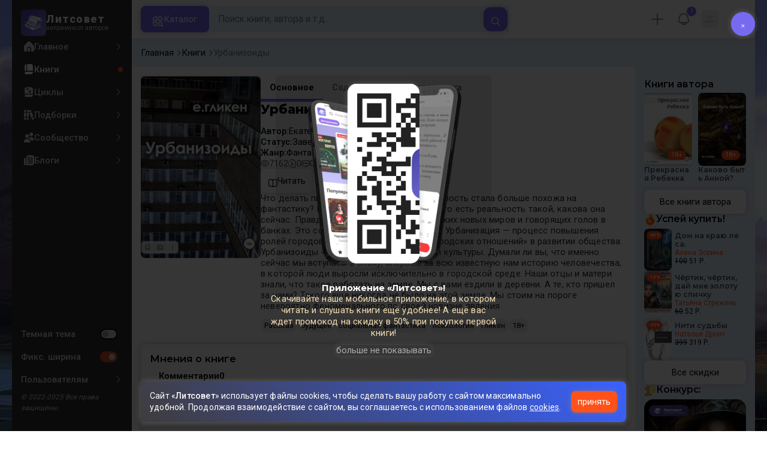

--- FILE ---
content_type: text/html; charset=UTF-8
request_url: https://litsovet.ru/books/973410-urbanizoidy
body_size: 37191
content:







<!DOCTYPE html>
<html lang="ru">

<head>
	<meta charset="utf-8">
	<meta http-equiv="X-UA-Compatible" content="IE=edge">
	<meta name="viewport" content="width=device-width, initial-scale=1, maximum-scale=1">

	<meta name="apple-itunes-app" content="app-id=6478907540" />

	<!--meta -->
	<title>Урбанизоиды - Екатерина Гликен  - читать книгу в онлайн-библиотеке - стр. Array</title>
	<meta name="description" content="Книга Урбанизоиды, жанр: Фантастика, автор Екатерина Гликен . Читайте Урбанизоиды в нашей онлайн библиотеке современной литературы с телефона или компьютера. Урбанизоиды -   - читать книгу в онлайн-библиотеке - стр. Array" />
	<meta name="keywords" content="Урбанизоиды" />

	<meta name="robots" content="index, follow" />

	<!--OG meta -->
	<meta property="og:type" content="website" />
	<meta property="og:image" content="https://litsovet.ru/book/image?book_id=973410" />
	<meta property="og:image:width" content="600">
	<meta property="og:image:height" content="315">
	<meta name="twitter:card" content="summary_large_image" />
	<meta name="twitter:image" content="https://litsovet.ru/book/image?book_id=973410" />
	<meta property="og:url" content="https://litsovet.ru/books/973410-urbanizoidy" />
	<meta property="og:title" content="Урбанизоиды - Екатерина Гликен  - читать книгу в онлайн-библиотеке" />
	<meta property="og:site_name" content="LitSovet" />
	<meta property="og:description" content="Книга Урбанизоиды, жанр: Фантастика, автор Екатерина Гликен . Читайте Урбанизоиды в нашей онлайн библиотеке современной литературы с телефона или компьютера. Урбанизоиды -   - читать книгу в онлайн-библиотеке" />

	<!--Virify -->
	<meta name="yandex-verification" content="f4796a8b65553dd8" />
	<meta name="google-site-verification" content="VGsfqQYlSs-7yc4fmcfLN2lYl0PZ_u2JbPYhRDwhC0w" />
	<meta name="mailru-verification" content="4bc06d0092e85989" />

	<!--PWA -->
	<link rel="manifest" href="/manifest.json?v=3.0.43">
	<link rel="apple-touch-icon" sizes="256x256" href="/images/app/app-256.png">
	<link rel="icon" type="image/png" sizes="96x96" href="/images/app/app-96.png">
	<link rel="mask-icon" href="/images/app/app-192.png" color="#5bbad5">
	<link rel="shortcut icon" href="/images/fav-x1.ico" type="image/png" />

	<meta name="msapplication-TileColor" content="#4943aa">
	<meta name="theme-color" content="#4943aa">

	<!--STYLE -->
	<link href="/bootstrap/css/bootstrap.min.css" rel="stylesheet">
	<link href="/new-css/css/all.css?v=3.0.43" rel="stylesheet">
	<link href="/new-css/css/forms.css?v=3.0.43" rel="stylesheet">
	<link href="/new-css/css/main.css?v=3.0.43" rel="stylesheet">
	<link href="/new-css/css/item.css?v=3.0.43" rel="stylesheet">
	<link href="/new-css/css/page.css?v=3.0.43" rel="stylesheet">
	<link href="/new-css/css/footer.css?v=3.0.43" rel="stylesheet">
	<link href="/new-css/css/dark-theme.css?v=3.0.43" rel="stylesheet">
	<link href="/new-css/css/audio/player.css?v=3.0.43" rel="stylesheet" />
	<link href="/new-css/css/landing.css?v=3.0.43" rel="stylesheet" />
	<link href="/new-css/css/mobile/mobile.css?v=3.0.43" rel="stylesheet">
	
	
	<link href="/u-icons/css/all/all.css" rel="stylesheet">
	<!-- 
	<link href="/icons/css/uicons-regular-rounded.css" rel="stylesheet">
	<link href="/f-icon/css/all.css?v=3.0.43" rel="stylesheet"> 
	-->

	<!-- sliders -->
	<link rel="stylesheet" href="/new-css/css/sliders/swiper.min.css" />
	<link href="/new-css/css/sliders/slider.css?v=3.0.43" rel="stylesheet">

	<!-- jquery-ui -->
	<link href="/js/ui/jquery-ui/jquery-ui.min.css" rel="stylesheet">

	<!-- cropper.js -->
	<link href="/js/ui/cropper.js/cropper.min.css" rel="stylesheet">

	<!-- select2 -->
	<link href="/new-css/css/ui/select2.min.css" rel="stylesheet">
	<link href="/new-css/css/ui/select2-bootstrap-5-theme.min.css" rel="stylesheet">

	<!-- cleave.js -->
	<script src="/js/ui/cleave.js/cleave.min.js"></script>

	<!-- jquery -->
	<script src="/js/jquery/jquery.min.js"></script>
	<script src="/js/app/app.js?v=3.0.43"></script>
	<script src="/js/menu/pc-menu.js?v=3.0.43"></script>
	<script src="https://vk.com/js/api/openapi.js" type="text/javascript"></script>

	<!-- socket io -->
	<script src="/js/ui/socket.io.min.js"></script>
	<script>
		const socket = io.connect('https://litsovet.ru:9009', {
			reconnectionAttempts: 5,
			transports: ["websocket"],
			query: {
				token: `eyJ0eXAiOiJKV1QiLCJhbGciOiJIUzUxMiJ9.eyJpYXQiOjE3NjkwMzA2NjksImlzcyI6Imh0dHBzOi8vbGl0c292ZXQucnUvIiwibmJmIjoxNzY5MDMwNjY5LCJleHAiOjE3NzE2MjI2NjksInVpZCI6bnVsbCwidXMiOiJndWVzdCJ9.eKFXV4ZeidJkoJ1CQGKdvHYkyKULgeNFNST3lfN0z_OtInWvchyWWQcoV4lHkceRpBZJiUWb4BwEOH0eI0_LZA`
			}
		});
		socket.emit('global', `{"user_id":null,"is_ststus":"guest","avatar":"\/images\/no-images\/jpg\/guest_50_50.jpg","name":"","session_id":"110a07f31d22fe6484a746f737103502","ip":"3.16.154.116"}`);

			</script>

	<script src="/js/ui/guest.min.js?v=3.0.43"></script>
	<script>
		var fpPromise = FingerprintJS.load()
		var urlParams = new URLSearchParams(window.location.search);
		var r = parseInt(urlParams.get('r'));
		fpPromise.then(fp => fp.get()).then(result => {
			$.ajax({
				url: "/ajax/fp_init",
				type: "POST",
				dataType: 'json',
				data: {
					fp: result.visitorId,
					r: r
				},
				success: function(data) {
					if (data.status == 1) {
						
						if (data.agree_cookie != 1 && !localStorage.getItem('agree_cookie')) {
							$('#banner_agree_cookie').show()
							$('#banner_agree_cookie_form input[name="fp"]').val(result.visitorId)
						}

						const localStorageBannerTime = parseInt(localStorage.getItem('dwn_app_banner'));
						const isBannerTimeExpired = localStorageBannerTime < Math.floor(Date.now() / 1000);
						if (data.dwn_app_banner == 0 && (!localStorageBannerTime || isBannerTimeExpired)) {
							$('#banner_download_app').show();
						}
					}
				}
			});
		})
	</script>

</head>
<body class="box-wrapper  side-site">
	<div class="overlay" id="overlay"></div>
			<div id="wrapper">
			<div class="l-sidebar">
    <div class="sidebar">
        <a href="/" class="logo">
            <div class="logo-img ">
                <img src="/images/logo-192.webp" alt="Логотип Литсовет" title="Литсовет">
            </div>
            <div class="logo-name">
                <span>Литсовет</span>
                <em>напрямую от авторов</em>
            </div>
        </a>

        
        <div class="navi">

            
            <!-- НАВИГАЦИЯ -->
            <div class="site">
                <ul class="navi-level">
                    <li class="zag mobile-only">
                        <span>Навигация</span>
                    </li>
                    <li class="">
                        <a href="/" class="" title="">
                            <i class="fi fi-sr-home"></i>
                            <span>Главное</span>
                            <div class="dot-var">
                                <i class="fi fi-rr-angle-right"></i>
                                <div class="dott"></div>
                            </div>
                        </a>
                    </li>
                    <li class="">
                        <a href="/books" class="active" title="Книги сайта">
                            <i class="fi fi-sr-book"></i>
                            <span>Книги</span>
                            <div class="dot-var">
                                <i class="fi fi-rr-angle-right"></i>
                                <div class="dott"></div>
                            </div>
                        </a>
                    </li>
                    <li class="">
                        <a href="/cycles" class="" title="Книжные серии и циклы">
                            <i class="fi fi-sr-book-spells"></i>
                            <span>Циклы</span>
                            <div class="dot-var">
                                <i class="fi fi-rr-angle-right"></i>
                                <div class="dott"></div>
                            </div>
                        </a>
                    </li>
                    <li class="">
                        <a href="/collections" class="" title="Книжные подборки">
                            <i class="fi fi-sr-books"></i>
                            <span>Подборки</span>
                            <div class="dot-var">
                                <i class="fi fi-rr-angle-right"></i>
                                <div class="dott"></div>
                            </div>
                        </a>
                    </li>
                    <li class="">
                        <a href="/community" class="" title="">
                            <i class="fi fi-sr-users"></i>
                            <span>Сообщество</span>
                            <div class="dot-var">
                                <i class="fi fi-rr-angle-right"></i>
                                <div class="dott"></div>
                            </div>
                        </a>
                    </li>
                    <li class="">
                        <a href="/blogs" class="" title="Записи в блогах">
                            <i class="fi fi-sr-newspaper"></i>
                            <span>Блоги</span>
                            <div class="dot-var">
                                <i class="fi fi-rr-angle-right"></i>
                                <div class="dott"></div>
                            </div>
                        </a>
                    </li>
                </ul>

            </div>

            <!-- ОБЩЕЕ -->
            <ul class="navi-level drop no-style">
                <li class="zag mobile-only">
                    <span>Оформление</span>
                </li>
                <li>
                    <a class="">
                        <!-- <i class="fi fi-sr-moon"></i> -->
                        <span>Темная тема</span>
                        <div class="form-switch">
                            <input class="form-check-input" type="checkbox" id="dark_mode"  onclick="$('body').toggle().toggleClass('night'); ajax_change_dark_mode();">
                            <label class="form-check-label" for="dark_mode"></label>
                        </div>
                    </a>
                </li>
                <li class="pc-only">
                    <a class="micons">
                        <!-- <i class="fi fi-rs-arrows-h"></i> -->
                                                <span>Фикс. ширина</span>
                        <div class="form-switch">
                            <input class="form-check-input" type="checkbox" id="r_sidebar" checked onclick="$('body').toggle().toggleClass('box-wrapper'); ajax_change_sidebar();">
                            <label class="form-check-label" for="r_sidebar"></label>
                        </div>
                    </a>
                </li>



                <li>
                    <a href="/faq" class="">
                        <!-- <i class="fi fi-rr-headset"></i> -->
                        <span>Пользователям</span>
                        <i class="fi fi-rr-angle-right"></i>
                    </a>
                    <div class="navi-level-body">
                        <ul class="navi-level">
                            <!-- <li><a href="/p/about"><span>О проекте</span></a></li>
                            <li> <a href="/policy"><span>Политика конфиденциальности</span></a></li>
                            <li><a href="/legal"><span>Правовая информация</span> </a></li>
                            <li><a href="/p/oferta"><span>Оферта</span></a></li>
                            <li><a href="/p/commerce"><span>Коммерческие условия</span></a></li>
                            <li><a href="/terms"><span>Правила</span></a></li>
                            <li><a href="/contacts"><span>Контакты</span></a></li>
                            <li><a href="/p/audio"><span>Публикация аудиокниг</span></a></li>
                            <li><a href="/questions"><span>Вопросы и ответы</span></a></li> -->
                            <li>
                                <a href="/pages/links">
                                    <span>Документы</span>
                                    <i class="fi fi-rr-angle-right"></i>
                                </a>
                            </li>
                            <li>
                                <a href="#"  onclick="ajax_login_modal();" >
                                    <span>Поддержка</span>
                                    <i class="fi fi-rr-angle-right"></i>
                                </a>
                            </li>
                            <li class="l-sidebar-app">
                                <span>Читай в приложении</span>
                                <img src="https://litsovet.ru/images/app/qr.webp" alt="">
                            </li>
                        </ul>
                    </div>
                </li>
                <li>
                    <em>© 2022-2025 Все права защищены.</em>
                </li>
            </ul>

        </div>

    </div>
</div>


			<main class="contents" id="opf">
				<header class="header">
    <div class="header-left">
        <div class="mobile-only">
            <a href="/" class="logo">
                <div class="logo-img ">
                    <img src="/images/logo-192.webp" alt="Логотип Литсовет" title="Литсовет">
                </div>
            </a>
        </div>
        <div class="header-drop micons mobile-only">
            <a href="javascript:void(0)" class="open-sidebar-site">
                <i class="fi fi-rr-menu-burger"></i>
            </a>
        </div>
        <button class="catalog-btn pc-only" id="catalogBtn">
            <i class="fi fi-rr-category"></i>
            <span>Каталог</span>
        </button>
    </div>
    <!-- 
        <button class="mobile-search-toggle pc-only" id="mobileSearchToggle">
            <i class="fi fi-rr-search"></i>
        </button> 
        -->

    <div class="header-center">
        <form class="search-form small_search_form" onsubmit="event.preventDefault()" id="searchForm">
            <input name="query" id="searchInput" class="search-input search_input" type="text" placeholder="Поиск книги, автора и т.д..." onkeydown="if(event.keyCode == 13) ajax_search()" oninput="if($(this).val()) $('.b-search-clear').removeClass('d-none') & $('.b-search-find').removeClass('d-none') & $('#search_last_query_block').addClass('d-none')  ; else $('.b-search-clear').addClass('d-none') ">
            <button type="button" onclick="$('.small_search_form input[name=\'query\']').val(''); $('#search_result_block').addClass('d-none'); $('#search_result_start_block').removeClass('d-none')" class="search-btn-close b-search-clear d-none">
                <i class="fi fi-ss-cross-small"></i>
            </button>
            <button type="button" onclick="ajax_search()" class="btn-xl c-secondary b-search-find">
                <i class="fi fi-rr-search"></i>
            </button>
        </form> 
        <div class="h-search-result d-none">
            <div class="content_tab d-none" id="search_result_block">

                <div class="nav_one nav sticky" id="nav-tab" role="tablist">
                    <button class="nav-link" id="search-book-tab" data-bs-toggle="tab" data-bs-target="#search-book" type="button" role="tab" aria-selected="true">
                        <span>Книги</span>
                        <div id="search_result_book_count">0</div>
                    </button>
                    <button class="nav-link" id="search-litsovet-tab" data-bs-toggle="tab" data-bs-target="#search-litsovet" type="button" role="tab" aria-selected="false">
                        <span>Литсовет</span>
                        <div id="search_result_book_litsovet_count">0</div>
                    </button>
                    <button class="nav-link" id="search-user-tab" data-bs-toggle="tab" data-bs-target="#search-user" type="button" role="tab" aria-selected="false">
                        <span>Авторы</span>
                        <div id="search_result_book_user_count">0</div>
                    </button>
                    <button class="nav-link" id="search-blog-tab" data-bs-toggle="tab" data-bs-target="#search-blog" type="button" role="tab" aria-selected="false">
                        <span>Блоги</span>
                        <div id="search_result_book_blog_count">0</div>
                    </button>
                    <button class="nav-link" id="search-collection-tab" data-bs-toggle="tab" data-bs-target="#search-collection" type="button" role="tab" aria-selected="false">
                        <span>Подборки</span>
                        <div id="search_result_book_collection_count">0</div>
                    </button>
                    <button class="nav-link" id="search-cycle-tab" data-bs-toggle="tab" data-bs-target="#search-cycle" type="button" role="tab" aria-selected="false">
                        <span>Циклы</span>
                        <div id="search_result_book_cycle_count">0</div>
                    </button>
                </div>
                <div class="tab-content card-null" id="nav-tabContent">
                    <div class="tab-pane fade mini items" id="search-book" role="tabpanel" tabindex="0">
                    </div>
                    <div class="tab-pane fade mini" id="search-litsovet" role="tabpanel" tabindex="0"></div>
                    <div class="tab-pane fade" id="search-user" role="tabpanel" tabindex="0"></div>
                    <div class="tab-pane fade mini" id="search-blog" role="tabpanel" tabindex="0"></div>
                    <div class="tab-pane fade mini" id="search-collection" role="tabpanel" tabindex="0"></div>
                    <div class="tab-pane fade mini" id="search-cycle" role="tabpanel" tabindex="0"></div>
                </div>
            </div>

            <div class="card-alert d-none" id="search_result_loading_block">
                <div class="item-center">
                    <div class="item-icon">
                        <img src="/images/search.svg">
                    </div>
                    <div class="item-name">Выполняется поиск...</div>
                </div>
            </div>

            <div class="card-alert d-none" id="search_result_notfound_block">
                <div class="item-center">
                    <div class="item-icon">
                        <img src="/images/icon/action/search.svg">
                    </div>
                    <div class="item-name">
                        <h3 class="item-no-name">Ничего нет</h3>
                    </div>
                    <div class="item-descr">
                        <p><b>К сожалению</b>, по вашему запросу ничего не найдено.</p>
                    </div>
                </div>
            </div>

            <div class="item-center d-none" id="search_last_query_block">
                <span class="">Популярные запросы</span>
                <div class="item-group" id="search_last_query_content"></div>
            </div>

        </div>
    </div>

    <div class="header-right">
        <div class="header-drop micons pc-only" id="DropMenuAdd">
                            <a class="header-drop pc-only" type="button" onclick="ajax_login_modal(); ym(87932489,'reachGoal','login_btn')">
                    <i class="fi fi-rr-plus"></i>
                </a>
                    </div>

        
                    <div class="header-drop micons pc-only" id="DropMenuNotify">
                <div class="item-user-notification" style="top: 2%; right: 2%;">
                    !
                </div>
                <a>
                    <i class="fi fi-rr-bell"></i>
                    <!-- <span>события</span> -->
                </a>
                <div class="header-drop-menu">
                    <span class="triangle fi fi-rr-caret-down"></span>
                    <span class="zag">События</span>
                    <div>Дарим вам скидку 50% по промокоду "<b>New50</b>" на первую покупку книги из специальной подборки <br /><a href="/books?promo=1"><b>популярных книг</b></a>!</div>
                </div>
            </div>
        
        <div class="header-drop micons" id="DropMenuLogin">
                        <a class="pc-only" style="opacity: 1;">
                <img src="/images/no-images/jpg/50_50.jpg" />
                <!-- <i class="fi fi-rr-user"></i> -->
                <!-- <span>Профиль</span> -->
            </a>

            <div class="header-drop-menu login-panel">
                <span class="triangle fi fi-rr-caret-down"></span>

                <div class="page-head mobile-only">
                    <h2>Профиль</h2>
                    <button type="button" class="modal-btn-close fi fi-ss-cross-small mobile-only x-user-panel-btn"></button>
                </div>

                <div class="item-user">
                    <div class="item-user-images">
                                                <img src="/images/no-images/jpg/50_50.jpg" />
                    </div>

                    <div class="item-user-info">
                        <div>
                            <a class="item-user-name">
                                                                    <h3>Вы, гость!</h3>
                                                            </a>
                        </div>
                        <div>
                            <em>
                                                                                                                                                                                                войдите                            </em>
                        </div>
                    </div>
                </div>
                                    <ul class="nav-drop">
                        <li style="padding: 5px;">
                            <a class="btn btn-xl c-primary" style="opacity: 1; width: 100%" type="button" onclick="ajax_login_modal(); ym(87932489,'reachGoal','login_btn')">
                                <span>Авторизация</span>
                            </a>
                        </li>
                    </ul>
                            </div>

        </div>

        <div class="header-drop mobile-only" id="DropSearch">
            <a href="javascript:void(0)" class="" id="mbn_search">
                <i class="fi fi-rr-search"></i>
            </a>
        </div>

    </div>
</header>

<div class="catalog-menu" id="catalogMenu">
    <div class="catalog-menu-head">
        <span>Выбор книги</span>
        <button id="catalogMenuClose">
            <i class="fi fi-ss-cross"></i>
        </button>
    </div>
    <ul class="catalog-menu-list">
        <li class="catalog-menu-item active micons">
            <a href="#" class="catalog-menu-link">
                <i class="fi fi-rr-book"></i>
                <span>По жанрам</span>
                <i class="fi fi-rr-angle-right"></i>
            </a>
            <div class="submenu active">
                <div class="catalog-menu-head">
                    <span>Жанры</span>
                    <button class="close-menu">
                        <i class="fi fi-rr-angle-left"></i>
                    </button>
                </div>

                                                            <div class="elements">
                            <div class="submenu-title">
                                <a href="/books?genres=390">
                                    <span class="zag">Фантастика</span>
                                    <!-- <div>5350</div> -->
                                    <i class="pc-only fi fi-rr-angle-right"></i>
                                </a>
                            </div>
                            <ul class="submenu-list">
                                                                                                            <li class="submenu-item">
                                            <a class="submenu-link" href="/books?genres=1536">
                                                <span>Постапокалипсис</span>
                                                <div>544</div>
                                                <i class="fi fi-rr-angle-right"></i>
                                            </a>
                                        </li>
                                                                                                                                                <li class="submenu-item">
                                            <a class="submenu-link" href="/books?genres=1537">
                                                <span>Антиутопия</span>
                                                <div>316</div>
                                                <i class="fi fi-rr-angle-right"></i>
                                            </a>
                                        </li>
                                                                                                                                                <li class="submenu-item">
                                            <a class="submenu-link" href="/books?genres=1538">
                                                <span>Киберпанк</span>
                                                <div>193</div>
                                                <i class="fi fi-rr-angle-right"></i>
                                            </a>
                                        </li>
                                                                                                                                                <li class="submenu-item">
                                            <a class="submenu-link" href="/books?genres=1539">
                                                <span>Стимпанк</span>
                                                <div>70</div>
                                                <i class="fi fi-rr-angle-right"></i>
                                            </a>
                                        </li>
                                                                                                                                                <li class="submenu-item">
                                            <a class="submenu-link" href="/books?genres=1540">
                                                <span>Космоопера</span>
                                                <div>185</div>
                                                <i class="fi fi-rr-angle-right"></i>
                                            </a>
                                        </li>
                                                                                                                                                <li class="submenu-item">
                                            <a class="submenu-link" href="/books?genres=1541">
                                                <span>ЛитРПГ</span>
                                                <div>383</div>
                                                <i class="fi fi-rr-angle-right"></i>
                                            </a>
                                        </li>
                                                                                                    <li class="submenu-item">
                                    <a href="/genres#390" style="margin-top: 5px; opacity: 0.6;">
                                        <span>Все поджанры</span>
                                        <i class="fi fi-rr-angle-right"></i>
                                    </a>
                                </li>
                            </ul>
                        </div>
                                                                                <div class="elements">
                            <div class="submenu-title">
                                <a href="/books?genres=402">
                                    <span class="zag">Фэнтези</span>
                                    <!-- <div>5457</div> -->
                                    <i class="pc-only fi fi-rr-angle-right"></i>
                                </a>
                            </div>
                            <ul class="submenu-list">
                                                                                                            <li class="submenu-item">
                                            <a class="submenu-link" href="/books?genres=1640">
                                                <span>Бояръ-аниме</span>
                                                <div>264</div>
                                                <i class="fi fi-rr-angle-right"></i>
                                            </a>
                                        </li>
                                                                                                                                                <li class="submenu-item">
                                            <a class="submenu-link" href="/books?genres=1642">
                                                <span>Азиатское фэнтези</span>
                                                <div>103</div>
                                                <i class="fi fi-rr-angle-right"></i>
                                            </a>
                                        </li>
                                                                                                                                                <li class="submenu-item">
                                            <a class="submenu-link" href="/books?genres=1650">
                                                <span>Бытовое фэнтези</span>
                                                <div>55</div>
                                                <i class="fi fi-rr-angle-right"></i>
                                            </a>
                                        </li>
                                                                                                                                                <li class="submenu-item">
                                            <a class="submenu-link" href="/books?genres=1652">
                                                <span>Магический реализм</span>
                                                <div>99</div>
                                                <i class="fi fi-rr-angle-right"></i>
                                            </a>
                                        </li>
                                                                                                                                                <li class="submenu-item">
                                            <a class="submenu-link" href="/books?genres=1520">
                                                <span>Боевое фэнтези</span>
                                                <div>829</div>
                                                <i class="fi fi-rr-angle-right"></i>
                                            </a>
                                        </li>
                                                                                                                                                <li class="submenu-item">
                                            <a class="submenu-link" href="/books?genres=1521">
                                                <span>Историческое фэнтези</span>
                                                <div>249</div>
                                                <i class="fi fi-rr-angle-right"></i>
                                            </a>
                                        </li>
                                                                                                    <li class="submenu-item">
                                    <a href="/genres#402" style="margin-top: 5px; opacity: 0.6;">
                                        <span>Все поджанры</span>
                                        <i class="fi fi-rr-angle-right"></i>
                                    </a>
                                </li>
                            </ul>
                        </div>
                                                                                <div class="elements">
                            <div class="submenu-title">
                                <a href="/books?genres=825">
                                    <span class="zag">Проза</span>
                                    <!-- <div>2877</div> -->
                                    <i class="pc-only fi fi-rr-angle-right"></i>
                                </a>
                            </div>
                            <ul class="submenu-list">
                                                                                                            <li class="submenu-item">
                                            <a class="submenu-link" href="/books?genres=1596">
                                                <span>Современная проза</span>
                                                <div>1685</div>
                                                <i class="fi fi-rr-angle-right"></i>
                                            </a>
                                        </li>
                                                                                                                                                <li class="submenu-item">
                                            <a class="submenu-link" href="/books?genres=1602">
                                                <span>Социальный роман</span>
                                                <div>160</div>
                                                <i class="fi fi-rr-angle-right"></i>
                                            </a>
                                        </li>
                                                                                                                                                <li class="submenu-item">
                                            <a class="submenu-link" href="/books?genres=1603">
                                                <span>Военный роман</span>
                                                <div>66</div>
                                                <i class="fi fi-rr-angle-right"></i>
                                            </a>
                                        </li>
                                                                                                                                                <li class="submenu-item">
                                            <a class="submenu-link" href="/books?genres=1604">
                                                <span>Исторический роман</span>
                                                <div>166</div>
                                                <i class="fi fi-rr-angle-right"></i>
                                            </a>
                                        </li>
                                                                                                                                                <li class="submenu-item">
                                            <a class="submenu-link" href="/books?genres=1605">
                                                <span>Роман-катастрофа</span>
                                                <div>33</div>
                                                <i class="fi fi-rr-angle-right"></i>
                                            </a>
                                        </li>
                                                                                                                                                <li class="submenu-item">
                                            <a class="submenu-link" href="/books?genres=1606">
                                                <span>Малые формы (повесть, новелла, рассказ)</span>
                                                <div>1029</div>
                                                <i class="fi fi-rr-angle-right"></i>
                                            </a>
                                        </li>
                                                                                                    <li class="submenu-item">
                                    <a href="/genres#825" style="margin-top: 5px; opacity: 0.6;">
                                        <span>Все поджанры</span>
                                        <i class="fi fi-rr-angle-right"></i>
                                    </a>
                                </li>
                            </ul>
                        </div>
                                                                                <div class="elements">
                            <div class="submenu-title">
                                <a href="/books?genres=380">
                                    <span class="zag">Приключения</span>
                                    <!-- <div>2331</div> -->
                                    <i class="pc-only fi fi-rr-angle-right"></i>
                                </a>
                            </div>
                            <ul class="submenu-list">
                                                                                                            <li class="submenu-item">
                                            <a class="submenu-link" href="/books?genres=1572">
                                                <span>Авантюрный роман</span>
                                                <div>282</div>
                                                <i class="fi fi-rr-angle-right"></i>
                                            </a>
                                        </li>
                                                                                                                                                <li class="submenu-item">
                                            <a class="submenu-link" href="/books?genres=1573">
                                                <span>Историко-приключенческий роман</span>
                                                <div>343</div>
                                                <i class="fi fi-rr-angle-right"></i>
                                            </a>
                                        </li>
                                                                                                                                                <li class="submenu-item">
                                            <a class="submenu-link" href="/books?genres=1574">
                                                <span>Морское приключение, робинзонада, пираты</span>
                                                <div>76</div>
                                                <i class="fi fi-rr-angle-right"></i>
                                            </a>
                                        </li>
                                                                                                                                                <li class="submenu-item">
                                            <a class="submenu-link" href="/books?genres=1575">
                                                <span>Вестерн</span>
                                                <div>31</div>
                                                <i class="fi fi-rr-angle-right"></i>
                                            </a>
                                        </li>
                                                                                                                                                <li class="submenu-item">
                                            <a class="submenu-link" href="/books?genres=1576">
                                                <span>Поиск артефакта</span>
                                                <div>87</div>
                                                <i class="fi fi-rr-angle-right"></i>
                                            </a>
                                        </li>
                                                                                                                                                <li class="submenu-item">
                                            <a class="submenu-link" href="/books?genres=1577">
                                                <span>Приключения животных</span>
                                                <div>80</div>
                                                <i class="fi fi-rr-angle-right"></i>
                                            </a>
                                        </li>
                                                                                                    <li class="submenu-item">
                                    <a href="/genres#380" style="margin-top: 5px; opacity: 0.6;">
                                        <span>Все поджанры</span>
                                        <i class="fi fi-rr-angle-right"></i>
                                    </a>
                                </li>
                            </ul>
                        </div>
                                                                                <div class="elements">
                            <div class="submenu-title">
                                <a href="/books?genres=359">
                                    <span class="zag">Детектив</span>
                                    <!-- <div>1478</div> -->
                                    <i class="pc-only fi fi-rr-angle-right"></i>
                                </a>
                            </div>
                            <ul class="submenu-list">
                                                                                                            <li class="submenu-item">
                                            <a class="submenu-link" href="/books?genres=1556">
                                                <span>Историко-политический детектив</span>
                                                <div>143</div>
                                                <i class="fi fi-rr-angle-right"></i>
                                            </a>
                                        </li>
                                                                                                                                                <li class="submenu-item">
                                            <a class="submenu-link" href="/books?genres=1557">
                                                <span>Криминальный детектив</span>
                                                <div>205</div>
                                                <i class="fi fi-rr-angle-right"></i>
                                            </a>
                                        </li>
                                                                                                                                                <li class="submenu-item">
                                            <a class="submenu-link" href="/books?genres=1558">
                                                <span>Классический детектив</span>
                                                <div>104</div>
                                                <i class="fi fi-rr-angle-right"></i>
                                            </a>
                                        </li>
                                                                                                                                                <li class="submenu-item">
                                            <a class="submenu-link" href="/books?genres=1559">
                                                <span>Магический детектив</span>
                                                <div>269</div>
                                                <i class="fi fi-rr-angle-right"></i>
                                            </a>
                                        </li>
                                                                                                                                                <li class="submenu-item">
                                            <a class="submenu-link" href="/books?genres=1560">
                                                <span>Фантастический детектив</span>
                                                <div>483</div>
                                                <i class="fi fi-rr-angle-right"></i>
                                            </a>
                                        </li>
                                                                                                                                                <li class="submenu-item">
                                            <a class="submenu-link" href="/books?genres=1561">
                                                <span>Иронический детектив</span>
                                                <div>89</div>
                                                <i class="fi fi-rr-angle-right"></i>
                                            </a>
                                        </li>
                                                                                                    <li class="submenu-item">
                                    <a href="/genres#359" style="margin-top: 5px; opacity: 0.6;">
                                        <span>Все поджанры</span>
                                        <i class="fi fi-rr-angle-right"></i>
                                    </a>
                                </li>
                            </ul>
                        </div>
                                                                                <div class="elements">
                            <div class="submenu-title">
                                <a href="/books?genres=1348">
                                    <span class="zag">Ужасы</span>
                                    <!-- <div>2419</div> -->
                                    <i class="pc-only fi fi-rr-angle-right"></i>
                                </a>
                            </div>
                            <ul class="submenu-list">
                                                                                                            <li class="submenu-item">
                                            <a class="submenu-link" href="/books?genres=1564">
                                                <span>Паранормальное</span>
                                                <div>175</div>
                                                <i class="fi fi-rr-angle-right"></i>
                                            </a>
                                        </li>
                                                                                                                                                <li class="submenu-item">
                                            <a class="submenu-link" href="/books?genres=1565">
                                                <span>Романтическая мистика</span>
                                                <div>209</div>
                                                <i class="fi fi-rr-angle-right"></i>
                                            </a>
                                        </li>
                                                                                                                                                <li class="submenu-item">
                                            <a class="submenu-link" href="/books?genres=1566">
                                                <span>Мистический триллер</span>
                                                <div>401</div>
                                                <i class="fi fi-rr-angle-right"></i>
                                            </a>
                                        </li>
                                                                                                                                                <li class="submenu-item">
                                            <a class="submenu-link" href="/books?genres=1567">
                                                <span>Психологический триллер</span>
                                                <div>387</div>
                                                <i class="fi fi-rr-angle-right"></i>
                                            </a>
                                        </li>
                                                                                                                                                <li class="submenu-item">
                                            <a class="submenu-link" href="/books?genres=1568">
                                                <span>Детективный триллер</span>
                                                <div>132</div>
                                                <i class="fi fi-rr-angle-right"></i>
                                            </a>
                                        </li>
                                                                                                                                                <li class="submenu-item">
                                            <a class="submenu-link" href="/books?genres=1570">
                                                <span>Мистика</span>
                                                <div>1155</div>
                                                <i class="fi fi-rr-angle-right"></i>
                                            </a>
                                        </li>
                                                                                                    <li class="submenu-item">
                                    <a href="/genres#1348" style="margin-top: 5px; opacity: 0.6;">
                                        <span>Все поджанры</span>
                                        <i class="fi fi-rr-angle-right"></i>
                                    </a>
                                </li>
                            </ul>
                        </div>
                                                                                <div class="elements">
                            <div class="submenu-title">
                                <a href="/books?genres=1354">
                                    <span class="zag">Любовный роман</span>
                                    <!-- <div>2840</div> -->
                                    <i class="pc-only fi fi-rr-angle-right"></i>
                                </a>
                            </div>
                            <ul class="submenu-list">
                                                                                                            <li class="submenu-item">
                                            <a class="submenu-link" href="/books?genres=1548">
                                                <span>Любовное фэнтези</span>
                                                <div>1070</div>
                                                <i class="fi fi-rr-angle-right"></i>
                                            </a>
                                        </li>
                                                                                                                                                <li class="submenu-item">
                                            <a class="submenu-link" href="/books?genres=1549">
                                                <span>Любовная фантастика</span>
                                                <div>207</div>
                                                <i class="fi fi-rr-angle-right"></i>
                                            </a>
                                        </li>
                                                                                                                                                <li class="submenu-item">
                                            <a class="submenu-link" href="/books?genres=1550">
                                                <span>Любовный детектив</span>
                                                <div>54</div>
                                                <i class="fi fi-rr-angle-right"></i>
                                            </a>
                                        </li>
                                                                                                                                                <li class="submenu-item">
                                            <a class="submenu-link" href="/books?genres=1551">
                                                <span>Остросюжетный любовный роман</span>
                                                <div>315</div>
                                                <i class="fi fi-rr-angle-right"></i>
                                            </a>
                                        </li>
                                                                                                                                                <li class="submenu-item">
                                            <a class="submenu-link" href="/books?genres=1552">
                                                <span>Короткий любовный роман</span>
                                                <div>548</div>
                                                <i class="fi fi-rr-angle-right"></i>
                                            </a>
                                        </li>
                                                                                                                                                <li class="submenu-item">
                                            <a class="submenu-link" href="/books?genres=1553">
                                                <span>Исторический любовный роман</span>
                                                <div>77</div>
                                                <i class="fi fi-rr-angle-right"></i>
                                            </a>
                                        </li>
                                                                                                    <li class="submenu-item">
                                    <a href="/genres#1354" style="margin-top: 5px; opacity: 0.6;">
                                        <span>Все поджанры</span>
                                        <i class="fi fi-rr-angle-right"></i>
                                    </a>
                                </li>
                            </ul>
                        </div>
                                                                                <div class="elements">
                            <div class="submenu-title">
                                <a href="/books?genres=1044">
                                    <span class="zag">Фанфик</span>
                                    <!-- <div>824</div> -->
                                    <i class="pc-only fi fi-rr-angle-right"></i>
                                </a>
                            </div>
                            <ul class="submenu-list">
                                                                                                            <li class="submenu-item">
                                            <a class="submenu-link" href="/books?genres=1586">
                                                <span>Игра престолов</span>
                                                <div>8</div>
                                                <i class="fi fi-rr-angle-right"></i>
                                            </a>
                                        </li>
                                                                                                                                                <li class="submenu-item">
                                            <a class="submenu-link" href="/books?genres=1587">
                                                <span>Гарри Поттер</span>
                                                <div>143</div>
                                                <i class="fi fi-rr-angle-right"></i>
                                            </a>
                                        </li>
                                                                                                                                                <li class="submenu-item">
                                            <a class="submenu-link" href="/books?genres=1588">
                                                <span>Доктор Кто</span>
                                                <div>1</div>
                                                <i class="fi fi-rr-angle-right"></i>
                                            </a>
                                        </li>
                                                                                                                                                <li class="submenu-item">
                                            <a class="submenu-link" href="/books?genres=1589">
                                                <span>Звездные воины</span>
                                                <div>33</div>
                                                <i class="fi fi-rr-angle-right"></i>
                                            </a>
                                        </li>
                                                                                                                                                <li class="submenu-item">
                                            <a class="submenu-link" href="/books?genres=1590">
                                                <span>Властелин колец</span>
                                                <div>5</div>
                                                <i class="fi fi-rr-angle-right"></i>
                                            </a>
                                        </li>
                                                                                                                                                <li class="submenu-item">
                                            <a class="submenu-link" href="/books?genres=1591">
                                                <span>Вселенная Марвел</span>
                                                <div>10</div>
                                                <i class="fi fi-rr-angle-right"></i>
                                            </a>
                                        </li>
                                                                                                    <li class="submenu-item">
                                    <a href="/genres#1044" style="margin-top: 5px; opacity: 0.6;">
                                        <span>Все поджанры</span>
                                        <i class="fi fi-rr-angle-right"></i>
                                    </a>
                                </li>
                            </ul>
                        </div>
                                                                                <div class="elements">
                            <div class="submenu-title">
                                <a href="/books?genres=1423">
                                    <span class="zag">Попаданцы</span>
                                    <!-- <div>1783</div> -->
                                    <i class="pc-only fi fi-rr-angle-right"></i>
                                </a>
                            </div>
                            <ul class="submenu-list">
                                                                                                            <li class="submenu-item">
                                            <a class="submenu-link" href="/books?genres=1544">
                                                <span>Попаданцы в другое время</span>
                                                <div>319</div>
                                                <i class="fi fi-rr-angle-right"></i>
                                            </a>
                                        </li>
                                                                                                                                                <li class="submenu-item">
                                            <a class="submenu-link" href="/books?genres=1545">
                                                <span>Попаданцы в другие миры</span>
                                                <div>1046</div>
                                                <i class="fi fi-rr-angle-right"></i>
                                            </a>
                                        </li>
                                                                                                                                                <li class="submenu-item">
                                            <a class="submenu-link" href="/books?genres=1546">
                                                <span>Попаданцы в космос</span>
                                                <div>79</div>
                                                <i class="fi fi-rr-angle-right"></i>
                                            </a>
                                        </li>
                                                                                                                                                <li class="submenu-item">
                                            <a class="submenu-link" href="/books?genres=1547">
                                                <span>Попаданцы в другие тела</span>
                                                <div>124</div>
                                                <i class="fi fi-rr-angle-right"></i>
                                            </a>
                                        </li>
                                                                                                    <li class="submenu-item">
                                    <a href="/genres#1423" style="margin-top: 5px; opacity: 0.6;">
                                        <span>Все поджанры</span>
                                        <i class="fi fi-rr-angle-right"></i>
                                    </a>
                                </li>
                            </ul>
                        </div>
                                                                                <div class="elements">
                            <div class="submenu-title">
                                <a href="/books?genres=693">
                                    <span class="zag">Детская литература</span>
                                    <!-- <div>658</div> -->
                                    <i class="pc-only fi fi-rr-angle-right"></i>
                                </a>
                            </div>
                            <ul class="submenu-list">
                                                                                                            <li class="submenu-item">
                                            <a class="submenu-link" href="/books?genres=1611">
                                                <span>Детская проза</span>
                                                <div>179</div>
                                                <i class="fi fi-rr-angle-right"></i>
                                            </a>
                                        </li>
                                                                                                                                                <li class="submenu-item">
                                            <a class="submenu-link" href="/books?genres=1612">
                                                <span>Детская познавательная литература</span>
                                                <div>21</div>
                                                <i class="fi fi-rr-angle-right"></i>
                                            </a>
                                        </li>
                                                                                                                                                <li class="submenu-item">
                                            <a class="submenu-link" href="/books?genres=1613">
                                                <span>Сказки</span>
                                                <div>461</div>
                                                <i class="fi fi-rr-angle-right"></i>
                                            </a>
                                        </li>
                                                                                                                                                <li class="submenu-item">
                                            <a class="submenu-link" href="/books?genres=1614">
                                                <span>Детские стихи</span>
                                                <div>32</div>
                                                <i class="fi fi-rr-angle-right"></i>
                                            </a>
                                        </li>
                                                                                                    <li class="submenu-item">
                                    <a href="/genres#693" style="margin-top: 5px; opacity: 0.6;">
                                        <span>Все поджанры</span>
                                        <i class="fi fi-rr-angle-right"></i>
                                    </a>
                                </li>
                            </ul>
                        </div>
                                                                                <div class="elements">
                            <div class="submenu-title">
                                <a href="/books?genres=1074">
                                    <span class="zag">Комиксы</span>
                                    <!-- <div>42</div> -->
                                    <i class="pc-only fi fi-rr-angle-right"></i>
                                </a>
                            </div>
                            <ul class="submenu-list">
                                                                                                            <li class="submenu-item">
                                            <a class="submenu-link" href="/books?genres=1607">
                                                <span>Манга</span>
                                                <div>5</div>
                                                <i class="fi fi-rr-angle-right"></i>
                                            </a>
                                        </li>
                                                                                                                                                <li class="submenu-item">
                                            <a class="submenu-link" href="/books?genres=1608">
                                                <span>Графический роман</span>
                                                <div>6</div>
                                                <i class="fi fi-rr-angle-right"></i>
                                            </a>
                                        </li>
                                                                                                                                                <li class="submenu-item">
                                            <a class="submenu-link" href="/books?genres=1609">
                                                <span>Традиционные комиксы</span>
                                                <div>3</div>
                                                <i class="fi fi-rr-angle-right"></i>
                                            </a>
                                        </li>
                                                                                                                                                                                                                                                                                        <li class="submenu-item">
                                            <a class="submenu-link" href="/books?genres=1529">
                                                <span>Аниме</span>
                                                <div>27</div>
                                                <i class="fi fi-rr-angle-right"></i>
                                            </a>
                                        </li>
                                                                                                    <li class="submenu-item">
                                    <a href="/genres#1074" style="margin-top: 5px; opacity: 0.6;">
                                        <span>Все поджанры</span>
                                        <i class="fi fi-rr-angle-right"></i>
                                    </a>
                                </li>
                            </ul>
                        </div>
                                                                                <div class="elements">
                            <div class="submenu-title">
                                <a href="/books?genres=1543">
                                    <span class="zag">Веб-новелла</span>
                                    <!-- <div>108</div> -->
                                    <i class="pc-only fi fi-rr-angle-right"></i>
                                </a>
                            </div>
                            <ul class="submenu-list">
                                                                                                            <li class="submenu-item">
                                            <a class="submenu-link" href="/books?genres=1643">
                                                <span>Азиатская новелла</span>
                                                <div>49</div>
                                                <i class="fi fi-rr-angle-right"></i>
                                            </a>
                                        </li>
                                                                                                                                                <li class="submenu-item">
                                            <a class="submenu-link" href="/books?genres=1644">
                                                <span>Ранобэ</span>
                                                <div>12</div>
                                                <i class="fi fi-rr-angle-right"></i>
                                            </a>
                                        </li>
                                                                                                                                                <li class="submenu-item">
                                            <a class="submenu-link" href="/books?genres=1645">
                                                <span>Уся</span>
                                                <div>12</div>
                                                <i class="fi fi-rr-angle-right"></i>
                                            </a>
                                        </li>
                                                                                                                                                <li class="submenu-item">
                                            <a class="submenu-link" href="/books?genres=1646">
                                                <span>Сянься</span>
                                                <div>39</div>
                                                <i class="fi fi-rr-angle-right"></i>
                                            </a>
                                        </li>
                                                                                                                                                <li class="submenu-item">
                                            <a class="submenu-link" href="/books?genres=1647">
                                                <span>Сюаньхуань</span>
                                                <div>2</div>
                                                <i class="fi fi-rr-angle-right"></i>
                                            </a>
                                        </li>
                                                                                                                                                <li class="submenu-item">
                                            <a class="submenu-link" href="/books?genres=1648">
                                                <span>Литдорама</span>
                                                <div>13</div>
                                                <i class="fi fi-rr-angle-right"></i>
                                            </a>
                                        </li>
                                                                                                    <li class="submenu-item">
                                    <a href="/genres#1543" style="margin-top: 5px; opacity: 0.6;">
                                        <span>Все поджанры</span>
                                        <i class="fi fi-rr-angle-right"></i>
                                    </a>
                                </li>
                            </ul>
                        </div>
                                                                                <div class="elements">
                            <div class="submenu-title">
                                <a href="/books?genres=1615">
                                    <span class="zag">Разное</span>
                                    <!-- <div>2339</div> -->
                                    <i class="pc-only fi fi-rr-angle-right"></i>
                                </a>
                            </div>
                            <ul class="submenu-list">
                                                                                                            <li class="submenu-item">
                                            <a class="submenu-link" href="/books?genres=1617">
                                                <span>Юмор</span>
                                                <div>576</div>
                                                <i class="fi fi-rr-angle-right"></i>
                                            </a>
                                        </li>
                                                                                                                                                <li class="submenu-item">
                                            <a class="submenu-link" href="/books?genres=1618">
                                                <span>Эзотерика</span>
                                                <div>89</div>
                                                <i class="fi fi-rr-angle-right"></i>
                                            </a>
                                        </li>
                                                                                                                                                <li class="submenu-item">
                                            <a class="submenu-link" href="/books?genres=1619">
                                                <span>Бизнес, финансы</span>
                                                <div>11</div>
                                                <i class="fi fi-rr-angle-right"></i>
                                            </a>
                                        </li>
                                                                                                                                                <li class="submenu-item">
                                            <a class="submenu-link" href="/books?genres=1620">
                                                <span>Саморазвитие</span>
                                                <div>138</div>
                                                <i class="fi fi-rr-angle-right"></i>
                                            </a>
                                        </li>
                                                                                                                                                <li class="submenu-item">
                                            <a class="submenu-link" href="/books?genres=1621">
                                                <span>Научпоп, документальная, учебная литература</span>
                                                <div>114</div>
                                                <i class="fi fi-rr-angle-right"></i>
                                            </a>
                                        </li>
                                                                                                                                                <li class="submenu-item">
                                            <a class="submenu-link" href="/books?genres=1622">
                                                <span>Прикладная литература</span>
                                                <div>14</div>
                                                <i class="fi fi-rr-angle-right"></i>
                                            </a>
                                        </li>
                                                                                                    <li class="submenu-item">
                                    <a href="/genres#1615" style="margin-top: 5px; opacity: 0.6;">
                                        <span>Все поджанры</span>
                                        <i class="fi fi-rr-angle-right"></i>
                                    </a>
                                </li>
                            </ul>
                        </div>
                                                                                <div class="elements">
                            <div class="submenu-title">
                                <a href="/books?genres=1349">
                                    <span class="zag">Эротика (18+)</span>
                                    <!-- <div>840</div> -->
                                    <i class="pc-only fi fi-rr-angle-right"></i>
                                </a>
                            </div>
                            <ul class="submenu-list">
                                                                                                            <li class="submenu-item">
                                            <a class="submenu-link" href="/books?genres=1579">
                                                <span>Романтическая эротика</span>
                                                <div>379</div>
                                                <i class="fi fi-rr-angle-right"></i>
                                            </a>
                                        </li>
                                                                                                                                                <li class="submenu-item">
                                            <a class="submenu-link" href="/books?genres=1580">
                                                <span>Эротическое фэнтези</span>
                                                <div>245</div>
                                                <i class="fi fi-rr-angle-right"></i>
                                            </a>
                                        </li>
                                                                                                                                                <li class="submenu-item">
                                            <a class="submenu-link" href="/books?genres=1581">
                                                <span>Эротическая фантастика</span>
                                                <div>71</div>
                                                <i class="fi fi-rr-angle-right"></i>
                                            </a>
                                        </li>
                                                                                                                                                <li class="submenu-item">
                                            <a class="submenu-link" href="/books?genres=1582">
                                                <span>Эротический детектив</span>
                                                <div>14</div>
                                                <i class="fi fi-rr-angle-right"></i>
                                            </a>
                                        </li>
                                                                                                                                                <li class="submenu-item">
                                            <a class="submenu-link" href="/books?genres=1583">
                                                <span>Эротический триллер</span>
                                                <div>47</div>
                                                <i class="fi fi-rr-angle-right"></i>
                                            </a>
                                        </li>
                                                                                                                                                <li class="submenu-item">
                                            <a class="submenu-link" href="/books?genres=1585">
                                                <span>Жесткая эротика, БДСМ</span>
                                                <div>82</div>
                                                <i class="fi fi-rr-angle-right"></i>
                                            </a>
                                        </li>
                                                                                                    <li class="submenu-item">
                                    <a href="/genres#1349" style="margin-top: 5px; opacity: 0.6;">
                                        <span>Все поджанры</span>
                                        <i class="fi fi-rr-angle-right"></i>
                                    </a>
                                </li>
                            </ul>
                        </div>
                                                                                    </div>
        </li>
        <li class="catalog-menu-item micons">
            <a href="#" class="catalog-menu-link">
                <i class="fi fi-rr-tags"></i>
                <span>По тегам и меткам</span>
                <i class="fi fi-rr-angle-right"></i>
            </a>
            <div class="submenu">
                <div class="catalog-menu-head">
                    <span>Теги</span>
                    <button class="close-menu">
                        <i class="fi fi-rr-angle-left"></i>
                    </button>
                </div>

                                                            <div class="elements">
                            <div class="submenu-title">
                                <a href="/tags/char/А">
                                    <span class="zag">А</span>
                                    <i class="pc-only fi fi-rr-angle-right"></i>
                                </a>
                            </div>
                            <ul class="submenu-list">
                                                                                                            <li class="submenu-item">
                                            <a class="submenu-link" href="/books?tags=антиутопия">
                                                <span>антиутопия</span>
                                                <div>207</div>
                                                <i class="fi fi-rr-angle-right"></i>
                                            </a>
                                        </li>
                                                                                                                                                <li class="submenu-item">
                                            <a class="submenu-link" href="/books?tags=авторский мир">
                                                <span>авторский мир</span>
                                                <div>149</div>
                                                <i class="fi fi-rr-angle-right"></i>
                                            </a>
                                        </li>
                                                                                                                                                <li class="submenu-item">
                                            <a class="submenu-link" href="/books?tags=альтернативная реальность">
                                                <span>альтернативная реальность</span>
                                                <div>99</div>
                                                <i class="fi fi-rr-angle-right"></i>
                                            </a>
                                        </li>
                                                                                                                                                <li class="submenu-item">
                                            <a class="submenu-link" href="/books?tags=альтернативная история">
                                                <span>альтернативная история</span>
                                                <div>61</div>
                                                <i class="fi fi-rr-angle-right"></i>
                                            </a>
                                        </li>
                                                                                                                                                <li class="submenu-item">
                                            <a class="submenu-link" href="/books?tags=авторские расы">
                                                <span>авторские расы</span>
                                                <div>55</div>
                                                <i class="fi fi-rr-angle-right"></i>
                                            </a>
                                        </li>
                                                                                                                                                <li class="submenu-item">
                                            <a class="submenu-link" href="/books?tags=академия магии">
                                                <span>академия магии</span>
                                                <div>50</div>
                                                <i class="fi fi-rr-angle-right"></i>
                                            </a>
                                        </li>
                                                                                                    <li class="submenu-item">
                                    <a class="submenu-link" href="/tags/char/А">
                                        <span>Все теги на букву "А"</span>
                                        <i class="fi fi-rr-angle-right"></i>
                                    </a>
                                </li>
                            </ul>
                        </div>
                                                                                <div class="elements">
                            <div class="submenu-title">
                                <a href="/tags/char/Б">
                                    <span class="zag">Б</span>
                                    <i class="pc-only fi fi-rr-angle-right"></i>
                                </a>
                            </div>
                            <ul class="submenu-list">
                                                                                                            <li class="submenu-item">
                                            <a class="submenu-link" href="/books?tags=будущее">
                                                <span>будущее</span>
                                                <div>374</div>
                                                <i class="fi fi-rr-angle-right"></i>
                                            </a>
                                        </li>
                                                                                                                                                <li class="submenu-item">
                                            <a class="submenu-link" href="/books?tags=боевик">
                                                <span>боевик</span>
                                                <div>272</div>
                                                <i class="fi fi-rr-angle-right"></i>
                                            </a>
                                        </li>
                                                                                                                                                <li class="submenu-item">
                                            <a class="submenu-link" href="/books?tags=боевая фантастика">
                                                <span>боевая фантастика</span>
                                                <div>216</div>
                                                <i class="fi fi-rr-angle-right"></i>
                                            </a>
                                        </li>
                                                                                                                                                <li class="submenu-item">
                                            <a class="submenu-link" href="/books?tags=бояръаниме">
                                                <span>бояръаниме</span>
                                                <div>93</div>
                                                <i class="fi fi-rr-angle-right"></i>
                                            </a>
                                        </li>
                                                                                                                                                <li class="submenu-item">
                                            <a class="submenu-link" href="/books?tags=боги">
                                                <span>боги</span>
                                                <div>65</div>
                                                <i class="fi fi-rr-angle-right"></i>
                                            </a>
                                        </li>
                                                                                                                                                <li class="submenu-item">
                                            <a class="submenu-link" href="/books?tags=боевые искусства">
                                                <span>боевые искусства</span>
                                                <div>64</div>
                                                <i class="fi fi-rr-angle-right"></i>
                                            </a>
                                        </li>
                                                                                                    <li class="submenu-item">
                                    <a class="submenu-link" href="/tags/char/Б">
                                        <span>Все теги на букву "Б"</span>
                                        <i class="fi fi-rr-angle-right"></i>
                                    </a>
                                </li>
                            </ul>
                        </div>
                                                                                <div class="elements">
                            <div class="submenu-title">
                                <a href="/tags/char/В">
                                    <span class="zag">В</span>
                                    <i class="pc-only fi fi-rr-angle-right"></i>
                                </a>
                            </div>
                            <ul class="submenu-list">
                                                                                                            <li class="submenu-item">
                                            <a class="submenu-link" href="/books?tags=выживание">
                                                <span>выживание</span>
                                                <div>395</div>
                                                <i class="fi fi-rr-angle-right"></i>
                                            </a>
                                        </li>
                                                                                                                                                <li class="submenu-item">
                                            <a class="submenu-link" href="/books?tags=война">
                                                <span>война</span>
                                                <div>364</div>
                                                <i class="fi fi-rr-angle-right"></i>
                                            </a>
                                        </li>
                                                                                                                                                <li class="submenu-item">
                                            <a class="submenu-link" href="/books?tags=ведьма">
                                                <span>ведьма</span>
                                                <div>69</div>
                                                <i class="fi fi-rr-angle-right"></i>
                                            </a>
                                        </li>
                                                                                                                                                <li class="submenu-item">
                                            <a class="submenu-link" href="/books?tags=вынужденный брак">
                                                <span>вынужденный брак</span>
                                                <div>59</div>
                                                <i class="fi fi-rr-angle-right"></i>
                                            </a>
                                        </li>
                                                                                                                                                <li class="submenu-item">
                                            <a class="submenu-link" href="/books?tags=виртуальная реальность">
                                                <span>виртуальная реальность</span>
                                                <div>54</div>
                                                <i class="fi fi-rr-angle-right"></i>
                                            </a>
                                        </li>
                                                                                                                                                <li class="submenu-item">
                                            <a class="submenu-link" href="/books?tags=ведьмы">
                                                <span>ведьмы</span>
                                                <div>46</div>
                                                <i class="fi fi-rr-angle-right"></i>
                                            </a>
                                        </li>
                                                                                                    <li class="submenu-item">
                                    <a class="submenu-link" href="/tags/char/В">
                                        <span>Все теги на букву "В"</span>
                                        <i class="fi fi-rr-angle-right"></i>
                                    </a>
                                </li>
                            </ul>
                        </div>
                                                                                <div class="elements">
                            <div class="submenu-title">
                                <a href="/tags/char/Г">
                                    <span class="zag">Г</span>
                                    <i class="pc-only fi fi-rr-angle-right"></i>
                                </a>
                            </div>
                            <ul class="submenu-list">
                                                                                                            <li class="submenu-item">
                                            <a class="submenu-link" href="/books?tags=городское фэнтези">
                                                <span>городское фэнтези</span>
                                                <div>75</div>
                                                <i class="fi fi-rr-angle-right"></i>
                                            </a>
                                        </li>
                                                                                                                                                <li class="submenu-item">
                                            <a class="submenu-link" href="/books?tags=гаремник">
                                                <span>гаремник</span>
                                                <div>65</div>
                                                <i class="fi fi-rr-angle-right"></i>
                                            </a>
                                        </li>
                                                                                                                                                <li class="submenu-item">
                                            <a class="submenu-link" href="/books?tags=гарри поттер">
                                                <span>гарри поттер</span>
                                                <div>38</div>
                                                <i class="fi fi-rr-angle-right"></i>
                                            </a>
                                        </li>
                                                                                                                                                <li class="submenu-item">
                                            <a class="submenu-link" href="/books?tags=гарем">
                                                <span>гарем</span>
                                                <div>34</div>
                                                <i class="fi fi-rr-angle-right"></i>
                                            </a>
                                        </li>
                                                                                                                                                <li class="submenu-item">
                                            <a class="submenu-link" href="/books?tags=городские легенды">
                                                <span>городские легенды</span>
                                                <div>28</div>
                                                <i class="fi fi-rr-angle-right"></i>
                                            </a>
                                        </li>
                                                                                                                                                <li class="submenu-item">
                                            <a class="submenu-link" href="/books?tags=героическое фэнтези">
                                                <span>героическое фэнтези</span>
                                                <div>25</div>
                                                <i class="fi fi-rr-angle-right"></i>
                                            </a>
                                        </li>
                                                                                                    <li class="submenu-item">
                                    <a class="submenu-link" href="/tags/char/Г">
                                        <span>Все теги на букву "Г"</span>
                                        <i class="fi fi-rr-angle-right"></i>
                                    </a>
                                </li>
                            </ul>
                        </div>
                                                                                <div class="elements">
                            <div class="submenu-title">
                                <a href="/tags/char/Д">
                                    <span class="zag">Д</span>
                                    <i class="pc-only fi fi-rr-angle-right"></i>
                                </a>
                            </div>
                            <ul class="submenu-list">
                                                                                                            <li class="submenu-item">
                                            <a class="submenu-link" href="/books?tags=драма">
                                                <span>драма</span>
                                                <div>1274</div>
                                                <i class="fi fi-rr-angle-right"></i>
                                            </a>
                                        </li>
                                                                                                                                                <li class="submenu-item">
                                            <a class="submenu-link" href="/books?tags=другой мир">
                                                <span>другой мир</span>
                                                <div>766</div>
                                                <i class="fi fi-rr-angle-right"></i>
                                            </a>
                                        </li>
                                                                                                                                                <li class="submenu-item">
                                            <a class="submenu-link" href="/books?tags=детектив">
                                                <span>детектив</span>
                                                <div>494</div>
                                                <i class="fi fi-rr-angle-right"></i>
                                            </a>
                                        </li>
                                                                                                                                                <li class="submenu-item">
                                            <a class="submenu-link" href="/books?tags=дружба">
                                                <span>дружба</span>
                                                <div>415</div>
                                                <i class="fi fi-rr-angle-right"></i>
                                            </a>
                                        </li>
                                                                                                                                                <li class="submenu-item">
                                            <a class="submenu-link" href="/books?tags=драконы">
                                                <span>драконы</span>
                                                <div>201</div>
                                                <i class="fi fi-rr-angle-right"></i>
                                            </a>
                                        </li>
                                                                                                                                                <li class="submenu-item">
                                            <a class="submenu-link" href="/books?tags=дети">
                                                <span>дети</span>
                                                <div>66</div>
                                                <i class="fi fi-rr-angle-right"></i>
                                            </a>
                                        </li>
                                                                                                    <li class="submenu-item">
                                    <a class="submenu-link" href="/tags/char/Д">
                                        <span>Все теги на букву "Д"</span>
                                        <i class="fi fi-rr-angle-right"></i>
                                    </a>
                                </li>
                            </ul>
                        </div>
                                                                                <div class="elements">
                            <div class="submenu-title">
                                <a href="/tags/char/Е">
                                    <span class="zag">Е</span>
                                    <i class="pc-only fi fi-rr-angle-right"></i>
                                </a>
                            </div>
                            <ul class="submenu-list">
                                                                                                            <li class="submenu-item">
                                            <a class="submenu-link" href="/books?tags=екай">
                                                <span>екай</span>
                                                <div>2</div>
                                                <i class="fi fi-rr-angle-right"></i>
                                            </a>
                                        </li>
                                                                                                                                                <li class="submenu-item">
                                            <a class="submenu-link" href="/books?tags=есть сюжет">
                                                <span>есть сюжет</span>
                                                <div>2</div>
                                                <i class="fi fi-rr-angle-right"></i>
                                            </a>
                                        </li>
                                                                                                                                                <li class="submenu-item">
                                            <a class="submenu-link" href="/books?tags=екатерина гладышевская">
                                                <span>екатерина гладышевская</span>
                                                <div>2</div>
                                                <i class="fi fi-rr-angle-right"></i>
                                            </a>
                                        </li>
                                                                                                                                                <li class="submenu-item">
                                            <a class="submenu-link" href="/books?tags=ёжик">
                                                <span>ёжик</span>
                                                <div>2</div>
                                                <i class="fi fi-rr-angle-right"></i>
                                            </a>
                                        </li>
                                                                                                                                                <li class="submenu-item">
                                            <a class="submenu-link" href="/books?tags=енот">
                                                <span>енот</span>
                                                <div>2</div>
                                                <i class="fi fi-rr-angle-right"></i>
                                            </a>
                                        </li>
                                                                                                                                                <li class="submenu-item">
                                            <a class="submenu-link" href="/books?tags=единорог">
                                                <span>единорог</span>
                                                <div>1</div>
                                                <i class="fi fi-rr-angle-right"></i>
                                            </a>
                                        </li>
                                                                                                    <li class="submenu-item">
                                    <a class="submenu-link" href="/tags/char/Е">
                                        <span>Все теги на букву "Е"</span>
                                        <i class="fi fi-rr-angle-right"></i>
                                    </a>
                                </li>
                            </ul>
                        </div>
                                                                                <div class="elements">
                            <div class="submenu-title">
                                <a href="/tags/char/Ж">
                                    <span class="zag">Ж</span>
                                    <i class="pc-only fi fi-rr-angle-right"></i>
                                </a>
                            </div>
                            <ul class="submenu-list">
                                                                                                            <li class="submenu-item">
                                            <a class="submenu-link" href="/books?tags=жизнь">
                                                <span>жизнь</span>
                                                <div>540</div>
                                                <i class="fi fi-rr-angle-right"></i>
                                            </a>
                                        </li>
                                                                                                                                                <li class="submenu-item">
                                            <a class="submenu-link" href="/books?tags=жестокость и насилие">
                                                <span>жестокость и насилие</span>
                                                <div>290</div>
                                                <i class="fi fi-rr-angle-right"></i>
                                            </a>
                                        </li>
                                                                                                                                                <li class="submenu-item">
                                            <a class="submenu-link" href="/books?tags=животные">
                                                <span>животные</span>
                                                <div>54</div>
                                                <i class="fi fi-rr-angle-right"></i>
                                            </a>
                                        </li>
                                                                                                                                                <li class="submenu-item">
                                            <a class="submenu-link" href="/books?tags=жестокость">
                                                <span>жестокость</span>
                                                <div>44</div>
                                                <i class="fi fi-rr-angle-right"></i>
                                            </a>
                                        </li>
                                                                                                                                                <li class="submenu-item">
                                            <a class="submenu-link" href="/books?tags=жестокий герой">
                                                <span>жестокий герой</span>
                                                <div>27</div>
                                                <i class="fi fi-rr-angle-right"></i>
                                            </a>
                                        </li>
                                                                                                                                                <li class="submenu-item">
                                            <a class="submenu-link" href="/books?tags=жизнь большого города">
                                                <span>жизнь большого города</span>
                                                <div>11</div>
                                                <i class="fi fi-rr-angle-right"></i>
                                            </a>
                                        </li>
                                                                                                    <li class="submenu-item">
                                    <a class="submenu-link" href="/tags/char/Ж">
                                        <span>Все теги на букву "Ж"</span>
                                        <i class="fi fi-rr-angle-right"></i>
                                    </a>
                                </li>
                            </ul>
                        </div>
                                                                                <div class="elements">
                            <div class="submenu-title">
                                <a href="/tags/char/З">
                                    <span class="zag">З</span>
                                    <i class="pc-only fi fi-rr-angle-right"></i>
                                </a>
                            </div>
                            <ul class="submenu-list">
                                                                                                            <li class="submenu-item">
                                            <a class="submenu-link" href="/books?tags=зарубежные бестселлери">
                                                <span>зарубежные бестселлери</span>
                                                <div>56</div>
                                                <i class="fi fi-rr-angle-right"></i>
                                            </a>
                                        </li>
                                                                                                                                                <li class="submenu-item">
                                            <a class="submenu-link" href="/books?tags=забытые королевства">
                                                <span>забытые королевства</span>
                                                <div>39</div>
                                                <i class="fi fi-rr-angle-right"></i>
                                            </a>
                                        </li>
                                                                                                                                                <li class="submenu-item">
                                            <a class="submenu-link" href="/books?tags=запретная любовь">
                                                <span>запретная любовь</span>
                                                <div>34</div>
                                                <i class="fi fi-rr-angle-right"></i>
                                            </a>
                                        </li>
                                                                                                                                                <li class="submenu-item">
                                            <a class="submenu-link" href="/books?tags=зомби-апокалипсис">
                                                <span>зомби-апокалипсис</span>
                                                <div>30</div>
                                                <i class="fi fi-rr-angle-right"></i>
                                            </a>
                                        </li>
                                                                                                                                                <li class="submenu-item">
                                            <a class="submenu-link" href="/books?tags=зима">
                                                <span>зима</span>
                                                <div>25</div>
                                                <i class="fi fi-rr-angle-right"></i>
                                            </a>
                                        </li>
                                                                                                                                                <li class="submenu-item">
                                            <a class="submenu-link" href="/books?tags=зомбиапокалипсис">
                                                <span>зомбиапокалипсис</span>
                                                <div>17</div>
                                                <i class="fi fi-rr-angle-right"></i>
                                            </a>
                                        </li>
                                                                                                    <li class="submenu-item">
                                    <a class="submenu-link" href="/tags/char/З">
                                        <span>Все теги на букву "З"</span>
                                        <i class="fi fi-rr-angle-right"></i>
                                    </a>
                                </li>
                            </ul>
                        </div>
                                                                                <div class="elements">
                            <div class="submenu-title">
                                <a href="/tags/char/И">
                                    <span class="zag">И</span>
                                    <i class="pc-only fi fi-rr-angle-right"></i>
                                </a>
                            </div>
                            <ul class="submenu-list">
                                                                                                            <li class="submenu-item">
                                            <a class="submenu-link" href="/books?tags=истинная пара">
                                                <span>истинная пара</span>
                                                <div>97</div>
                                                <i class="fi fi-rr-angle-right"></i>
                                            </a>
                                        </li>
                                                                                                                                                <li class="submenu-item">
                                            <a class="submenu-link" href="/books?tags=иные миры">
                                                <span>иные миры</span>
                                                <div>92</div>
                                                <i class="fi fi-rr-angle-right"></i>
                                            </a>
                                        </li>
                                                                                                                                                <li class="submenu-item">
                                            <a class="submenu-link" href="/books?tags=история">
                                                <span>история</span>
                                                <div>87</div>
                                                <i class="fi fi-rr-angle-right"></i>
                                            </a>
                                        </li>
                                                                                                                                                <li class="submenu-item">
                                            <a class="submenu-link" href="/books?tags=искусственный интеллект">
                                                <span>искусственный интеллект</span>
                                                <div>82</div>
                                                <i class="fi fi-rr-angle-right"></i>
                                            </a>
                                        </li>
                                                                                                                                                <li class="submenu-item">
                                            <a class="submenu-link" href="/books?tags=интриги">
                                                <span>интриги</span>
                                                <div>82</div>
                                                <i class="fi fi-rr-angle-right"></i>
                                            </a>
                                        </li>
                                                                                                                                                <li class="submenu-item">
                                            <a class="submenu-link" href="/books?tags=инопланетяне">
                                                <span>инопланетяне</span>
                                                <div>77</div>
                                                <i class="fi fi-rr-angle-right"></i>
                                            </a>
                                        </li>
                                                                                                    <li class="submenu-item">
                                    <a class="submenu-link" href="/tags/char/И">
                                        <span>Все теги на букву "И"</span>
                                        <i class="fi fi-rr-angle-right"></i>
                                    </a>
                                </li>
                            </ul>
                        </div>
                                                                                <div class="elements">
                            <div class="submenu-title">
                                <a href="/tags/char/Й">
                                    <span class="zag">Й</span>
                                    <i class="pc-only fi fi-rr-angle-right"></i>
                                </a>
                            </div>
                            <ul class="submenu-list">
                                                                                                            <li class="submenu-item">
                                            <a class="submenu-link" href="/books?tags=йога">
                                                <span>йога</span>
                                                <div>4</div>
                                                <i class="fi fi-rr-angle-right"></i>
                                            </a>
                                        </li>
                                                                                                                                                <li class="submenu-item">
                                            <a class="submenu-link" href="/books?tags=йольский кот">
                                                <span>йольский кот</span>
                                                <div>2</div>
                                                <i class="fi fi-rr-angle-right"></i>
                                            </a>
                                        </li>
                                                                                                    <li class="submenu-item">
                                    <a class="submenu-link" href="/tags/char/Й">
                                        <span>Все теги на букву "Й"</span>
                                        <i class="fi fi-rr-angle-right"></i>
                                    </a>
                                </li>
                            </ul>
                        </div>
                                                                                <div class="elements">
                            <div class="submenu-title">
                                <a href="/tags/char/К">
                                    <span class="zag">К</span>
                                    <i class="pc-only fi fi-rr-angle-right"></i>
                                </a>
                            </div>
                            <ul class="submenu-list">
                                                                                                            <li class="submenu-item">
                                            <a class="submenu-link" href="/books?tags=космическая фантастика">
                                                <span>космическая фантастика</span>
                                                <div>327</div>
                                                <i class="fi fi-rr-angle-right"></i>
                                            </a>
                                        </li>
                                                                                                                                                <li class="submenu-item">
                                            <a class="submenu-link" href="/books?tags=космос">
                                                <span>космос</span>
                                                <div>270</div>
                                                <i class="fi fi-rr-angle-right"></i>
                                            </a>
                                        </li>
                                                                                                                                                <li class="submenu-item">
                                            <a class="submenu-link" href="/books?tags=космос и будущее">
                                                <span>космос и будущее</span>
                                                <div>178</div>
                                                <i class="fi fi-rr-angle-right"></i>
                                            </a>
                                        </li>
                                                                                                                                                <li class="submenu-item">
                                            <a class="submenu-link" href="/books?tags=кланы">
                                                <span>кланы</span>
                                                <div>78</div>
                                                <i class="fi fi-rr-angle-right"></i>
                                            </a>
                                        </li>
                                                                                                                                                <li class="submenu-item">
                                            <a class="submenu-link" href="/books?tags=киберпанк">
                                                <span>киберпанк</span>
                                                <div>61</div>
                                                <i class="fi fi-rr-angle-right"></i>
                                            </a>
                                        </li>
                                                                                                                                                <li class="submenu-item">
                                            <a class="submenu-link" href="/books?tags=криминал">
                                                <span>криминал</span>
                                                <div>61</div>
                                                <i class="fi fi-rr-angle-right"></i>
                                            </a>
                                        </li>
                                                                                                    <li class="submenu-item">
                                    <a class="submenu-link" href="/tags/char/К">
                                        <span>Все теги на букву "К"</span>
                                        <i class="fi fi-rr-angle-right"></i>
                                    </a>
                                </li>
                            </ul>
                        </div>
                                                                                <div class="elements">
                            <div class="submenu-title">
                                <a href="/tags/char/Л">
                                    <span class="zag">Л</span>
                                    <i class="pc-only fi fi-rr-angle-right"></i>
                                </a>
                            </div>
                            <ul class="submenu-list">
                                                                                                            <li class="submenu-item">
                                            <a class="submenu-link" href="/books?tags=любовь">
                                                <span>любовь</span>
                                                <div>1665</div>
                                                <i class="fi fi-rr-angle-right"></i>
                                            </a>
                                        </li>
                                                                                                                                                <li class="submenu-item">
                                            <a class="submenu-link" href="/books?tags=любовный треугольник">
                                                <span>любовный треугольник</span>
                                                <div>198</div>
                                                <i class="fi fi-rr-angle-right"></i>
                                            </a>
                                        </li>
                                                                                                                                                <li class="submenu-item">
                                            <a class="submenu-link" href="/books?tags=литрпг">
                                                <span>литрпг</span>
                                                <div>112</div>
                                                <i class="fi fi-rr-angle-right"></i>
                                            </a>
                                        </li>
                                                                                                                                                <li class="submenu-item">
                                            <a class="submenu-link" href="/books?tags=любовь вопреки">
                                                <span>любовь вопреки</span>
                                                <div>101</div>
                                                <i class="fi fi-rr-angle-right"></i>
                                            </a>
                                        </li>
                                                                                                                                                <li class="submenu-item">
                                            <a class="submenu-link" href="/books?tags=любовное фэнтези">
                                                <span>любовное фэнтези</span>
                                                <div>73</div>
                                                <i class="fi fi-rr-angle-right"></i>
                                            </a>
                                        </li>
                                                                                                                                                <li class="submenu-item">
                                            <a class="submenu-link" href="/books?tags=любовь дружба">
                                                <span>любовь дружба</span>
                                                <div>64</div>
                                                <i class="fi fi-rr-angle-right"></i>
                                            </a>
                                        </li>
                                                                                                    <li class="submenu-item">
                                    <a class="submenu-link" href="/tags/char/Л">
                                        <span>Все теги на букву "Л"</span>
                                        <i class="fi fi-rr-angle-right"></i>
                                    </a>
                                </li>
                            </ul>
                        </div>
                                                                                <div class="elements">
                            <div class="submenu-title">
                                <a href="/tags/char/М">
                                    <span class="zag">М</span>
                                    <i class="pc-only fi fi-rr-angle-right"></i>
                                </a>
                            </div>
                            <ul class="submenu-list">
                                                                                                            <li class="submenu-item">
                                            <a class="submenu-link" href="/books?tags=мистика">
                                                <span>мистика</span>
                                                <div>1033</div>
                                                <i class="fi fi-rr-angle-right"></i>
                                            </a>
                                        </li>
                                                                                                                                                <li class="submenu-item">
                                            <a class="submenu-link" href="/books?tags=магия и приключения">
                                                <span>магия и приключения</span>
                                                <div>651</div>
                                                <i class="fi fi-rr-angle-right"></i>
                                            </a>
                                        </li>
                                                                                                                                                <li class="submenu-item">
                                            <a class="submenu-link" href="/books?tags=магический мир">
                                                <span>магический мир</span>
                                                <div>353</div>
                                                <i class="fi fi-rr-angle-right"></i>
                                            </a>
                                        </li>
                                                                                                                                                <li class="submenu-item">
                                            <a class="submenu-link" href="/books?tags=магическая академия">
                                                <span>магическая академия</span>
                                                <div>131</div>
                                                <i class="fi fi-rr-angle-right"></i>
                                            </a>
                                        </li>
                                                                                                                                                <li class="submenu-item">
                                            <a class="submenu-link" href="/books?tags=магические миры">
                                                <span>магические миры</span>
                                                <div>103</div>
                                                <i class="fi fi-rr-angle-right"></i>
                                            </a>
                                        </li>
                                                                                                                                                <li class="submenu-item">
                                            <a class="submenu-link" href="/books?tags=монстры">
                                                <span>монстры</span>
                                                <div>101</div>
                                                <i class="fi fi-rr-angle-right"></i>
                                            </a>
                                        </li>
                                                                                                    <li class="submenu-item">
                                    <a class="submenu-link" href="/tags/char/М">
                                        <span>Все теги на букву "М"</span>
                                        <i class="fi fi-rr-angle-right"></i>
                                    </a>
                                </li>
                            </ul>
                        </div>
                                                                                <div class="elements">
                            <div class="submenu-title">
                                <a href="/tags/char/Н">
                                    <span class="zag">Н</span>
                                    <i class="pc-only fi fi-rr-angle-right"></i>
                                </a>
                            </div>
                            <ul class="submenu-list">
                                                                                                            <li class="submenu-item">
                                            <a class="submenu-link" href="/books?tags=новый год">
                                                <span>новый год</span>
                                                <div>103</div>
                                                <i class="fi fi-rr-angle-right"></i>
                                            </a>
                                        </li>
                                                                                                                                                <li class="submenu-item">
                                            <a class="submenu-link" href="/books?tags=нейросети">
                                                <span>нейросети</span>
                                                <div>54</div>
                                                <i class="fi fi-rr-angle-right"></i>
                                            </a>
                                        </li>
                                                                                                                                                <li class="submenu-item">
                                            <a class="submenu-link" href="/books?tags=неунывающая героиня">
                                                <span>неунывающая героиня</span>
                                                <div>52</div>
                                                <i class="fi fi-rr-angle-right"></i>
                                            </a>
                                        </li>
                                                                                                                                                <li class="submenu-item">
                                            <a class="submenu-link" href="/books?tags=насилие">
                                                <span>насилие</span>
                                                <div>35</div>
                                                <i class="fi fi-rr-angle-right"></i>
                                            </a>
                                        </li>
                                                                                                                                                <li class="submenu-item">
                                            <a class="submenu-link" href="/books?tags=невинная героиня">
                                                <span>невинная героиня</span>
                                                <div>34</div>
                                                <i class="fi fi-rr-angle-right"></i>
                                            </a>
                                        </li>
                                                                                                                                                <li class="submenu-item">
                                            <a class="submenu-link" href="/books?tags=нечисть">
                                                <span>нечисть</span>
                                                <div>27</div>
                                                <i class="fi fi-rr-angle-right"></i>
                                            </a>
                                        </li>
                                                                                                    <li class="submenu-item">
                                    <a class="submenu-link" href="/tags/char/Н">
                                        <span>Все теги на букву "Н"</span>
                                        <i class="fi fi-rr-angle-right"></i>
                                    </a>
                                </li>
                            </ul>
                        </div>
                                                                                <div class="elements">
                            <div class="submenu-title">
                                <a href="/tags/char/О">
                                    <span class="zag">О</span>
                                    <i class="pc-only fi fi-rr-angle-right"></i>
                                </a>
                            </div>
                            <ul class="submenu-list">
                                                                                                            <li class="submenu-item">
                                            <a class="submenu-link" href="/books?tags=оборотни">
                                                <span>оборотни</span>
                                                <div>196</div>
                                                <i class="fi fi-rr-angle-right"></i>
                                            </a>
                                        </li>
                                                                                                                                                <li class="submenu-item">
                                            <a class="submenu-link" href="/books?tags=отношения">
                                                <span>отношения</span>
                                                <div>90</div>
                                                <i class="fi fi-rr-angle-right"></i>
                                            </a>
                                        </li>
                                                                                                                                                <li class="submenu-item">
                                            <a class="submenu-link" href="/books?tags=опасные приключения">
                                                <span>опасные приключения</span>
                                                <div>69</div>
                                                <i class="fi fi-rr-angle-right"></i>
                                            </a>
                                        </li>
                                                                                                                                                <li class="submenu-item">
                                            <a class="submenu-link" href="/books?tags=очень откровенно">
                                                <span>очень откровенно</span>
                                                <div>42</div>
                                                <i class="fi fi-rr-angle-right"></i>
                                            </a>
                                        </li>
                                                                                                                                                <li class="submenu-item">
                                            <a class="submenu-link" href="/books?tags=одиночество">
                                                <span>одиночество</span>
                                                <div>39</div>
                                                <i class="fi fi-rr-angle-right"></i>
                                            </a>
                                        </li>
                                                                                                                                                <li class="submenu-item">
                                            <a class="submenu-link" href="/books?tags=от ненависти до любви">
                                                <span>от ненависти до любви</span>
                                                <div>37</div>
                                                <i class="fi fi-rr-angle-right"></i>
                                            </a>
                                        </li>
                                                                                                    <li class="submenu-item">
                                    <a class="submenu-link" href="/tags/char/О">
                                        <span>Все теги на букву "О"</span>
                                        <i class="fi fi-rr-angle-right"></i>
                                    </a>
                                </li>
                            </ul>
                        </div>
                                                                                <div class="elements">
                            <div class="submenu-title">
                                <a href="/tags/char/П">
                                    <span class="zag">П</span>
                                    <i class="pc-only fi fi-rr-angle-right"></i>
                                </a>
                            </div>
                            <ul class="submenu-list">
                                                                                                            <li class="submenu-item">
                                            <a class="submenu-link" href="/books?tags=приключение">
                                                <span>приключение</span>
                                                <div>1573</div>
                                                <i class="fi fi-rr-angle-right"></i>
                                            </a>
                                        </li>
                                                                                                                                                <li class="submenu-item">
                                            <a class="submenu-link" href="/books?tags=противостояние">
                                                <span>противостояние</span>
                                                <div>969</div>
                                                <i class="fi fi-rr-angle-right"></i>
                                            </a>
                                        </li>
                                                                                                                                                <li class="submenu-item">
                                            <a class="submenu-link" href="/books?tags=попаданцы">
                                                <span>попаданцы</span>
                                                <div>580</div>
                                                <i class="fi fi-rr-angle-right"></i>
                                            </a>
                                        </li>
                                                                                                                                                <li class="submenu-item">
                                            <a class="submenu-link" href="/books?tags=попаданец">
                                                <span>попаданец</span>
                                                <div>265</div>
                                                <i class="fi fi-rr-angle-right"></i>
                                            </a>
                                        </li>
                                                                                                                                                <li class="submenu-item">
                                            <a class="submenu-link" href="/books?tags=первая любовь">
                                                <span>первая любовь</span>
                                                <div>252</div>
                                                <i class="fi fi-rr-angle-right"></i>
                                            </a>
                                        </li>
                                                                                                                                                <li class="submenu-item">
                                            <a class="submenu-link" href="/books?tags=постапокалипсис">
                                                <span>постапокалипсис</span>
                                                <div>238</div>
                                                <i class="fi fi-rr-angle-right"></i>
                                            </a>
                                        </li>
                                                                                                    <li class="submenu-item">
                                    <a class="submenu-link" href="/tags/char/П">
                                        <span>Все теги на букву "П"</span>
                                        <i class="fi fi-rr-angle-right"></i>
                                    </a>
                                </li>
                            </ul>
                        </div>
                                                                                <div class="elements">
                            <div class="submenu-title">
                                <a href="/tags/char/Р">
                                    <span class="zag">Р</span>
                                    <i class="pc-only fi fi-rr-angle-right"></i>
                                </a>
                            </div>
                            <ul class="submenu-list">
                                                                                                            <li class="submenu-item">
                                            <a class="submenu-link" href="/books?tags=романтика">
                                                <span>романтика</span>
                                                <div>901</div>
                                                <i class="fi fi-rr-angle-right"></i>
                                            </a>
                                        </li>
                                                                                                                                                <li class="submenu-item">
                                            <a class="submenu-link" href="/books?tags=развитие героя">
                                                <span>развитие героя</span>
                                                <div>240</div>
                                                <i class="fi fi-rr-angle-right"></i>
                                            </a>
                                        </li>
                                                                                                                                                <li class="submenu-item">
                                            <a class="submenu-link" href="/books?tags=рассказ">
                                                <span>рассказ</span>
                                                <div>135</div>
                                                <i class="fi fi-rr-angle-right"></i>
                                            </a>
                                        </li>
                                                                                                                                                <li class="submenu-item">
                                            <a class="submenu-link" href="/books?tags=рассказы">
                                                <span>рассказы</span>
                                                <div>112</div>
                                                <i class="fi fi-rr-angle-right"></i>
                                            </a>
                                        </li>
                                                                                                                                                <li class="submenu-item">
                                            <a class="submenu-link" href="/books?tags=реалРПГ">
                                                <span>реалРПГ</span>
                                                <div>77</div>
                                                <i class="fi fi-rr-angle-right"></i>
                                            </a>
                                        </li>
                                                                                                                                                <li class="submenu-item">
                                            <a class="submenu-link" href="/books?tags=расследование">
                                                <span>расследование</span>
                                                <div>64</div>
                                                <i class="fi fi-rr-angle-right"></i>
                                            </a>
                                        </li>
                                                                                                    <li class="submenu-item">
                                    <a class="submenu-link" href="/tags/char/Р">
                                        <span>Все теги на букву "Р"</span>
                                        <i class="fi fi-rr-angle-right"></i>
                                    </a>
                                </li>
                            </ul>
                        </div>
                                                                                <div class="elements">
                            <div class="submenu-title">
                                <a href="/tags/char/С">
                                    <span class="zag">С</span>
                                    <i class="pc-only fi fi-rr-angle-right"></i>
                                </a>
                            </div>
                            <ul class="submenu-list">
                                                                                                            <li class="submenu-item">
                                            <a class="submenu-link" href="/books?tags=приключения">
                                                <span>приключения</span>
                                                <div>680</div>
                                                <i class="fi fi-rr-angle-right"></i>
                                            </a>
                                        </li>
                                                                                                                                                <li class="submenu-item">
                                            <a class="submenu-link" href="/books?tags=сверхспособности">
                                                <span>сверхспособности</span>
                                                <div>444</div>
                                                <i class="fi fi-rr-angle-right"></i>
                                            </a>
                                        </li>
                                                                                                                                                <li class="submenu-item">
                                            <a class="submenu-link" href="/books?tags=сильный герой">
                                                <span>сильный герой</span>
                                                <div>380</div>
                                                <i class="fi fi-rr-angle-right"></i>
                                            </a>
                                        </li>
                                                                                                                                                <li class="submenu-item">
                                            <a class="submenu-link" href="/books?tags=становление героя">
                                                <span>становление героя</span>
                                                <div>351</div>
                                                <i class="fi fi-rr-angle-right"></i>
                                            </a>
                                        </li>
                                                                                                                                                <li class="submenu-item">
                                            <a class="submenu-link" href="/books?tags=сказка">
                                                <span>сказка</span>
                                                <div>277</div>
                                                <i class="fi fi-rr-angle-right"></i>
                                            </a>
                                        </li>
                                                                                                                                                <li class="submenu-item">
                                            <a class="submenu-link" href="/books?tags=сложные отношения">
                                                <span>сложные отношения</span>
                                                <div>99</div>
                                                <i class="fi fi-rr-angle-right"></i>
                                            </a>
                                        </li>
                                                                                                    <li class="submenu-item">
                                    <a class="submenu-link" href="/tags/char/С">
                                        <span>Все теги на букву "С"</span>
                                        <i class="fi fi-rr-angle-right"></i>
                                    </a>
                                </li>
                            </ul>
                        </div>
                                                                                <div class="elements">
                            <div class="submenu-title">
                                <a href="/tags/char/Т">
                                    <span class="zag">Т</span>
                                    <i class="pc-only fi fi-rr-angle-right"></i>
                                </a>
                            </div>
                            <ul class="submenu-list">
                                                                                                            <li class="submenu-item">
                                            <a class="submenu-link" href="/books?tags=темное фэнтези">
                                                <span>темное фэнтези</span>
                                                <div>78</div>
                                                <i class="fi fi-rr-angle-right"></i>
                                            </a>
                                        </li>
                                                                                                                                                <li class="submenu-item">
                                            <a class="submenu-link" href="/books?tags=трагедия">
                                                <span>трагедия</span>
                                                <div>49</div>
                                                <i class="fi fi-rr-angle-right"></i>
                                            </a>
                                        </li>
                                                                                                                                                <li class="submenu-item">
                                            <a class="submenu-link" href="/books?tags=тайна">
                                                <span>тайна</span>
                                                <div>44</div>
                                                <i class="fi fi-rr-angle-right"></i>
                                            </a>
                                        </li>
                                                                                                                                                <li class="submenu-item">
                                            <a class="submenu-link" href="/books?tags=тайны">
                                                <span>тайны</span>
                                                <div>41</div>
                                                <i class="fi fi-rr-angle-right"></i>
                                            </a>
                                        </li>
                                                                                                                                                <li class="submenu-item">
                                            <a class="submenu-link" href="/books?tags=техномагия">
                                                <span>техномагия</span>
                                                <div>28</div>
                                                <i class="fi fi-rr-angle-right"></i>
                                            </a>
                                        </li>
                                                                                                                                                <li class="submenu-item">
                                            <a class="submenu-link" href="/books?tags=технологии будущего">
                                                <span>технологии будущего</span>
                                                <div>21</div>
                                                <i class="fi fi-rr-angle-right"></i>
                                            </a>
                                        </li>
                                                                                                    <li class="submenu-item">
                                    <a class="submenu-link" href="/tags/char/Т">
                                        <span>Все теги на букву "Т"</span>
                                        <i class="fi fi-rr-angle-right"></i>
                                    </a>
                                </li>
                            </ul>
                        </div>
                                                                                <div class="elements">
                            <div class="submenu-title">
                                <a href="/tags/char/У">
                                    <span class="zag">У</span>
                                    <i class="pc-only fi fi-rr-angle-right"></i>
                                </a>
                            </div>
                            <ul class="submenu-list">
                                                                                                            <li class="submenu-item">
                                            <a class="submenu-link" href="/books?tags=ужасы">
                                                <span>ужасы</span>
                                                <div>521</div>
                                                <i class="fi fi-rr-angle-right"></i>
                                            </a>
                                        </li>
                                                                                                                                                <li class="submenu-item">
                                            <a class="submenu-link" href="/books?tags=умные сказки">
                                                <span>умные сказки</span>
                                                <div>141</div>
                                                <i class="fi fi-rr-angle-right"></i>
                                            </a>
                                        </li>
                                                                                                                                                <li class="submenu-item">
                                            <a class="submenu-link" href="/books?tags=убийство">
                                                <span>убийство</span>
                                                <div>85</div>
                                                <i class="fi fi-rr-angle-right"></i>
                                            </a>
                                        </li>
                                                                                                                                                <li class="submenu-item">
                                            <a class="submenu-link" href="/books?tags=ужасы и страшилки">
                                                <span>ужасы и страшилки</span>
                                                <div>37</div>
                                                <i class="fi fi-rr-angle-right"></i>
                                            </a>
                                        </li>
                                                                                                                                                <li class="submenu-item">
                                            <a class="submenu-link" href="/books?tags=убийства и расследования">
                                                <span>убийства и расследования</span>
                                                <div>31</div>
                                                <i class="fi fi-rr-angle-right"></i>
                                            </a>
                                        </li>
                                                                                                                                                <li class="submenu-item">
                                            <a class="submenu-link" href="/books?tags=убийства">
                                                <span>убийства</span>
                                                <div>31</div>
                                                <i class="fi fi-rr-angle-right"></i>
                                            </a>
                                        </li>
                                                                                                    <li class="submenu-item">
                                    <a class="submenu-link" href="/tags/char/У">
                                        <span>Все теги на букву "У"</span>
                                        <i class="fi fi-rr-angle-right"></i>
                                    </a>
                                </li>
                            </ul>
                        </div>
                                                                                <div class="elements">
                            <div class="submenu-title">
                                <a href="/tags/char/Ф">
                                    <span class="zag">Ф</span>
                                    <i class="pc-only fi fi-rr-angle-right"></i>
                                </a>
                            </div>
                            <ul class="submenu-list">
                                                                                                            <li class="submenu-item">
                                            <a class="submenu-link" href="/books?tags=фантастика">
                                                <span>фантастика</span>
                                                <div>426</div>
                                                <i class="fi fi-rr-angle-right"></i>
                                            </a>
                                        </li>
                                                                                                                                                <li class="submenu-item">
                                            <a class="submenu-link" href="/books?tags=фэнтези">
                                                <span>фэнтези</span>
                                                <div>422</div>
                                                <i class="fi fi-rr-angle-right"></i>
                                            </a>
                                        </li>
                                                                                                                                                <li class="submenu-item">
                                            <a class="submenu-link" href="/books?tags=философия">
                                                <span>философия</span>
                                                <div>368</div>
                                                <i class="fi fi-rr-angle-right"></i>
                                            </a>
                                        </li>
                                                                                                                                                <li class="submenu-item">
                                            <a class="submenu-link" href="/books?tags=фанфик">
                                                <span>фанфик</span>
                                                <div>336</div>
                                                <i class="fi fi-rr-angle-right"></i>
                                            </a>
                                        </li>
                                                                                                                                                <li class="submenu-item">
                                            <a class="submenu-link" href="/books?tags=научная фантастика">
                                                <span>научная фантастика</span>
                                                <div>71</div>
                                                <i class="fi fi-rr-angle-right"></i>
                                            </a>
                                        </li>
                                                                                                                                                <li class="submenu-item">
                                            <a class="submenu-link" href="/books?tags=фантастика и приключения">
                                                <span>фантастика и приключения</span>
                                                <div>62</div>
                                                <i class="fi fi-rr-angle-right"></i>
                                            </a>
                                        </li>
                                                                                                    <li class="submenu-item">
                                    <a class="submenu-link" href="/tags/char/Ф">
                                        <span>Все теги на букву "Ф"</span>
                                        <i class="fi fi-rr-angle-right"></i>
                                    </a>
                                </li>
                            </ul>
                        </div>
                                                                                <div class="elements">
                            <div class="submenu-title">
                                <a href="/tags/char/Х">
                                    <span class="zag">Х</span>
                                    <i class="pc-only fi fi-rr-angle-right"></i>
                                </a>
                            </div>
                            <ul class="submenu-list">
                                                                                                            <li class="submenu-item">
                                            <a class="submenu-link" href="/books?tags=хоррор">
                                                <span>хоррор</span>
                                                <div>111</div>
                                                <i class="fi fi-rr-angle-right"></i>
                                            </a>
                                        </li>
                                                                                                                                                <li class="submenu-item">
                                            <a class="submenu-link" href="/books?tags=хэппи энд">
                                                <span>хэппи энд</span>
                                                <div>20</div>
                                                <i class="fi fi-rr-angle-right"></i>
                                            </a>
                                        </li>
                                                                                                                                                <li class="submenu-item">
                                            <a class="submenu-link" href="/books?tags=хэллоуин">
                                                <span>хэллоуин</span>
                                                <div>13</div>
                                                <i class="fi fi-rr-angle-right"></i>
                                            </a>
                                        </li>
                                                                                                                                                <li class="submenu-item">
                                            <a class="submenu-link" href="/books?tags=харизматичный герой">
                                                <span>харизматичный герой</span>
                                                <div>11</div>
                                                <i class="fi fi-rr-angle-right"></i>
                                            </a>
                                        </li>
                                                                                                                                                <li class="submenu-item">
                                            <a class="submenu-link" href="/books?tags=христианство">
                                                <span>христианство</span>
                                                <div>9</div>
                                                <i class="fi fi-rr-angle-right"></i>
                                            </a>
                                        </li>
                                                                                                                                                <li class="submenu-item">
                                            <a class="submenu-link" href="/books?tags=художница">
                                                <span>художница</span>
                                                <div>6</div>
                                                <i class="fi fi-rr-angle-right"></i>
                                            </a>
                                        </li>
                                                                                                    <li class="submenu-item">
                                    <a class="submenu-link" href="/tags/char/Х">
                                        <span>Все теги на букву "Х"</span>
                                        <i class="fi fi-rr-angle-right"></i>
                                    </a>
                                </li>
                            </ul>
                        </div>
                                                                                <div class="elements">
                            <div class="submenu-title">
                                <a href="/tags/char/Ц">
                                    <span class="zag">Ц</span>
                                    <i class="pc-only fi fi-rr-angle-right"></i>
                                </a>
                            </div>
                            <ul class="submenu-list">
                                                                                                            <li class="submenu-item">
                                            <a class="submenu-link" href="/books?tags=церковь">
                                                <span>церковь</span>
                                                <div>8</div>
                                                <i class="fi fi-rr-angle-right"></i>
                                            </a>
                                        </li>
                                                                                                                                                <li class="submenu-item">
                                            <a class="submenu-link" href="/books?tags=цикл империя">
                                                <span>цикл империя</span>
                                                <div>6</div>
                                                <i class="fi fi-rr-angle-right"></i>
                                            </a>
                                        </li>
                                                                                                                                                <li class="submenu-item">
                                            <a class="submenu-link" href="/books?tags=цивилизация">
                                                <span>цивилизация</span>
                                                <div>5</div>
                                                <i class="fi fi-rr-angle-right"></i>
                                            </a>
                                        </li>
                                                                                                                                                <li class="submenu-item">
                                            <a class="submenu-link" href="/books?tags=целительство">
                                                <span>целительство</span>
                                                <div>5</div>
                                                <i class="fi fi-rr-angle-right"></i>
                                            </a>
                                        </li>
                                                                                                                                                <li class="submenu-item">
                                            <a class="submenu-link" href="/books?tags=цыганское проклятье">
                                                <span>цыганское проклятье</span>
                                                <div>4</div>
                                                <i class="fi fi-rr-angle-right"></i>
                                            </a>
                                        </li>
                                                                                                                                                <li class="submenu-item">
                                            <a class="submenu-link" href="/books?tags=цыгане">
                                                <span>цыгане</span>
                                                <div>3</div>
                                                <i class="fi fi-rr-angle-right"></i>
                                            </a>
                                        </li>
                                                                                                    <li class="submenu-item">
                                    <a class="submenu-link" href="/tags/char/Ц">
                                        <span>Все теги на букву "Ц"</span>
                                        <i class="fi fi-rr-angle-right"></i>
                                    </a>
                                </li>
                            </ul>
                        </div>
                                                                                <div class="elements">
                            <div class="submenu-title">
                                <a href="/tags/char/Ч">
                                    <span class="zag">Ч</span>
                                    <i class="pc-only fi fi-rr-angle-right"></i>
                                </a>
                            </div>
                            <ul class="submenu-list">
                                                                                                            <li class="submenu-item">
                                            <a class="submenu-link" href="/books?tags=чёрный юмор">
                                                <span>чёрный юмор</span>
                                                <div>39</div>
                                                <i class="fi fi-rr-angle-right"></i>
                                            </a>
                                        </li>
                                                                                                                                                <li class="submenu-item">
                                            <a class="submenu-link" href="/books?tags=человек">
                                                <span>человек</span>
                                                <div>18</div>
                                                <i class="fi fi-rr-angle-right"></i>
                                            </a>
                                        </li>
                                                                                                                                                <li class="submenu-item">
                                            <a class="submenu-link" href="/books?tags=чудовища">
                                                <span>чудовища</span>
                                                <div>13</div>
                                                <i class="fi fi-rr-angle-right"></i>
                                            </a>
                                        </li>
                                                                                                                                                <li class="submenu-item">
                                            <a class="submenu-link" href="/books?tags=чувства">
                                                <span>чувства</span>
                                                <div>12</div>
                                                <i class="fi fi-rr-angle-right"></i>
                                            </a>
                                        </li>
                                                                                                                                                <li class="submenu-item">
                                            <a class="submenu-link" href="/books?tags=чудеса">
                                                <span>чудеса</span>
                                                <div>10</div>
                                                <i class="fi fi-rr-angle-right"></i>
                                            </a>
                                        </li>
                                                                                                                                                <li class="submenu-item">
                                            <a class="submenu-link" href="/books?tags=чудо">
                                                <span>чудо</span>
                                                <div>10</div>
                                                <i class="fi fi-rr-angle-right"></i>
                                            </a>
                                        </li>
                                                                                                    <li class="submenu-item">
                                    <a class="submenu-link" href="/tags/char/Ч">
                                        <span>Все теги на букву "Ч"</span>
                                        <i class="fi fi-rr-angle-right"></i>
                                    </a>
                                </li>
                            </ul>
                        </div>
                                                                                <div class="elements">
                            <div class="submenu-title">
                                <a href="/tags/char/Ш">
                                    <span class="zag">Ш</span>
                                    <i class="pc-only fi fi-rr-angle-right"></i>
                                </a>
                            </div>
                            <ul class="submenu-list">
                                                                                                            <li class="submenu-item">
                                            <a class="submenu-link" href="/books?tags=школа">
                                                <span>школа</span>
                                                <div>64</div>
                                                <i class="fi fi-rr-angle-right"></i>
                                            </a>
                                        </li>
                                                                                                                                                <li class="submenu-item">
                                            <a class="submenu-link" href="/books?tags=шпионы">
                                                <span>шпионы</span>
                                                <div>10</div>
                                                <i class="fi fi-rr-angle-right"></i>
                                            </a>
                                        </li>
                                                                                                                                                <li class="submenu-item">
                                            <a class="submenu-link" href="/books?tags=шоубизнес">
                                                <span>шоубизнес</span>
                                                <div>7</div>
                                                <i class="fi fi-rr-angle-right"></i>
                                            </a>
                                        </li>
                                                                                                                                                <li class="submenu-item">
                                            <a class="submenu-link" href="/books?tags=школьная любовь">
                                                <span>школьная любовь</span>
                                                <div>7</div>
                                                <i class="fi fi-rr-angle-right"></i>
                                            </a>
                                        </li>
                                                                                                                                                <li class="submenu-item">
                                            <a class="submenu-link" href="/books?tags=шахматы">
                                                <span>шахматы</span>
                                                <div>6</div>
                                                <i class="fi fi-rr-angle-right"></i>
                                            </a>
                                        </li>
                                                                                                                                                <li class="submenu-item">
                                            <a class="submenu-link" href="/books?tags=школа магии">
                                                <span>школа магии</span>
                                                <div>5</div>
                                                <i class="fi fi-rr-angle-right"></i>
                                            </a>
                                        </li>
                                                                                                    <li class="submenu-item">
                                    <a class="submenu-link" href="/tags/char/Ш">
                                        <span>Все теги на букву "Ш"</span>
                                        <i class="fi fi-rr-angle-right"></i>
                                    </a>
                                </li>
                            </ul>
                        </div>
                                                                                <div class="elements">
                            <div class="submenu-title">
                                <a href="/tags/char/Щ">
                                    <span class="zag">Щ</span>
                                    <i class="pc-only fi fi-rr-angle-right"></i>
                                </a>
                            </div>
                            <ul class="submenu-list">
                                                                                                            <li class="submenu-item">
                                            <a class="submenu-link" href="/books?tags=щепотка юмора">
                                                <span>щепотка юмора</span>
                                                <div>2</div>
                                                <i class="fi fi-rr-angle-right"></i>
                                            </a>
                                        </li>
                                                                                                                                                <li class="submenu-item">
                                            <a class="submenu-link" href="/books?tags=щенок">
                                                <span>щенок</span>
                                                <div>1</div>
                                                <i class="fi fi-rr-angle-right"></i>
                                            </a>
                                        </li>
                                                                                                                                                <li class="submenu-item">
                                            <a class="submenu-link" href="/books?tags=щекотливые приключения">
                                                <span>щекотливые приключения</span>
                                                <div>1</div>
                                                <i class="fi fi-rr-angle-right"></i>
                                            </a>
                                        </li>
                                                                                                    <li class="submenu-item">
                                    <a class="submenu-link" href="/tags/char/Щ">
                                        <span>Все теги на букву "Щ"</span>
                                        <i class="fi fi-rr-angle-right"></i>
                                    </a>
                                </li>
                            </ul>
                        </div>
                                                                                <div class="elements">
                            <div class="submenu-title">
                                <a href="/tags/char/Ъ">
                                    <span class="zag">Ъ</span>
                                    <i class="pc-only fi fi-rr-angle-right"></i>
                                </a>
                            </div>
                            <ul class="submenu-list">
                                                                                                            <li class="submenu-item">
                                            <a class="submenu-link" href="/books?tags=хэллоуин">
                                                <span>хэллоуин</span>
                                                <div>1</div>
                                                <i class="fi fi-rr-angle-right"></i>
                                            </a>
                                        </li>
                                                                                                    <li class="submenu-item">
                                    <a class="submenu-link" href="/tags/char/Ъ">
                                        <span>Все теги на букву "Ъ"</span>
                                        <i class="fi fi-rr-angle-right"></i>
                                    </a>
                                </li>
                            </ul>
                        </div>
                                                                                                                                                        <div class="elements">
                            <div class="submenu-title">
                                <a href="/tags/char/Э">
                                    <span class="zag">Э</span>
                                    <i class="pc-only fi fi-rr-angle-right"></i>
                                </a>
                            </div>
                            <ul class="submenu-list">
                                                                                                            <li class="submenu-item">
                                            <a class="submenu-link" href="/books?tags=эротика">
                                                <span>эротика</span>
                                                <div>304</div>
                                                <i class="fi fi-rr-angle-right"></i>
                                            </a>
                                        </li>
                                                                                                                                                <li class="submenu-item">
                                            <a class="submenu-link" href="/books?tags=эльфы">
                                                <span>эльфы</span>
                                                <div>86</div>
                                                <i class="fi fi-rr-angle-right"></i>
                                            </a>
                                        </li>
                                                                                                                                                <li class="submenu-item">
                                            <a class="submenu-link" href="/books?tags=эзотерика">
                                                <span>эзотерика</span>
                                                <div>24</div>
                                                <i class="fi fi-rr-angle-right"></i>
                                            </a>
                                        </li>
                                                                                                                                                <li class="submenu-item">
                                            <a class="submenu-link" href="/books?tags=эротические сцены">
                                                <span>эротические сцены</span>
                                                <div>24</div>
                                                <i class="fi fi-rr-angle-right"></i>
                                            </a>
                                        </li>
                                                                                                                                                <li class="submenu-item">
                                            <a class="submenu-link" href="/books?tags=эпическое фэнтези">
                                                <span>эпическое фэнтези</span>
                                                <div>20</div>
                                                <i class="fi fi-rr-angle-right"></i>
                                            </a>
                                        </li>
                                                                                                                                                <li class="submenu-item">
                                            <a class="submenu-link" href="/books?tags=эпидемия">
                                                <span>эпидемия</span>
                                                <div>14</div>
                                                <i class="fi fi-rr-angle-right"></i>
                                            </a>
                                        </li>
                                                                                                    <li class="submenu-item">
                                    <a class="submenu-link" href="/tags/char/Э">
                                        <span>Все теги на букву "Э"</span>
                                        <i class="fi fi-rr-angle-right"></i>
                                    </a>
                                </li>
                            </ul>
                        </div>
                                                                                <div class="elements">
                            <div class="submenu-title">
                                <a href="/tags/char/Ю">
                                    <span class="zag">Ю</span>
                                    <i class="pc-only fi fi-rr-angle-right"></i>
                                </a>
                            </div>
                            <ul class="submenu-list">
                                                                                                            <li class="submenu-item">
                                            <a class="submenu-link" href="/books?tags=юмор">
                                                <span>юмор</span>
                                                <div>1027</div>
                                                <i class="fi fi-rr-angle-right"></i>
                                            </a>
                                        </li>
                                                                                                                                                <li class="submenu-item">
                                            <a class="submenu-link" href="/books?tags=юмор и ирония">
                                                <span>юмор и ирония</span>
                                                <div>89</div>
                                                <i class="fi fi-rr-angle-right"></i>
                                            </a>
                                        </li>
                                                                                                                                                <li class="submenu-item">
                                            <a class="submenu-link" href="/books?tags=юмор и стеб">
                                                <span>юмор и стеб</span>
                                                <div>79</div>
                                                <i class="fi fi-rr-angle-right"></i>
                                            </a>
                                        </li>
                                                                                                                                                <li class="submenu-item">
                                            <a class="submenu-link" href="/books?tags=юмор и романтика">
                                                <span>юмор и романтика</span>
                                                <div>23</div>
                                                <i class="fi fi-rr-angle-right"></i>
                                            </a>
                                        </li>
                                                                                                                                                <li class="submenu-item">
                                            <a class="submenu-link" href="/books?tags=юмористическое фэнтези">
                                                <span>юмористическое фэнтези</span>
                                                <div>22</div>
                                                <i class="fi fi-rr-angle-right"></i>
                                            </a>
                                        </li>
                                                                                                                                                <li class="submenu-item">
                                            <a class="submenu-link" href="/books?tags=юмор и приключения">
                                                <span>юмор и приключения</span>
                                                <div>16</div>
                                                <i class="fi fi-rr-angle-right"></i>
                                            </a>
                                        </li>
                                                                                                    <li class="submenu-item">
                                    <a class="submenu-link" href="/tags/char/Ю">
                                        <span>Все теги на букву "Ю"</span>
                                        <i class="fi fi-rr-angle-right"></i>
                                    </a>
                                </li>
                            </ul>
                        </div>
                                                                                <div class="elements">
                            <div class="submenu-title">
                                <a href="/tags/char/Я">
                                    <span class="zag">Я</span>
                                    <i class="pc-only fi fi-rr-angle-right"></i>
                                </a>
                            </div>
                            <ul class="submenu-list">
                                                                                                            <li class="submenu-item">
                                            <a class="submenu-link" href="/books?tags=япония">
                                                <span>япония</span>
                                                <div>25</div>
                                                <i class="fi fi-rr-angle-right"></i>
                                            </a>
                                        </li>
                                                                                                                                                <li class="submenu-item">
                                            <a class="submenu-link" href="/books?tags=ядерная война">
                                                <span>ядерная война</span>
                                                <div>8</div>
                                                <i class="fi fi-rr-angle-right"></i>
                                            </a>
                                        </li>
                                                                                                                                                <li class="submenu-item">
                                            <a class="submenu-link" href="/books?tags=язычество">
                                                <span>язычество</span>
                                                <div>5</div>
                                                <i class="fi fi-rr-angle-right"></i>
                                            </a>
                                        </li>
                                                                                                                                                <li class="submenu-item">
                                            <a class="submenu-link" href="/books?tags=японские демоны">
                                                <span>японские демоны</span>
                                                <div>4</div>
                                                <i class="fi fi-rr-angle-right"></i>
                                            </a>
                                        </li>
                                                                                                                                                <li class="submenu-item">
                                            <a class="submenu-link" href="/books?tags=янг эдалт">
                                                <span>янг эдалт</span>
                                                <div>4</div>
                                                <i class="fi fi-rr-angle-right"></i>
                                            </a>
                                        </li>
                                                                                                                                                <li class="submenu-item">
                                            <a class="submenu-link" href="/books?tags=японские сказки">
                                                <span>японские сказки</span>
                                                <div>3</div>
                                                <i class="fi fi-rr-angle-right"></i>
                                            </a>
                                        </li>
                                                                                                    <li class="submenu-item">
                                    <a class="submenu-link" href="/tags/char/Я">
                                        <span>Все теги на букву "Я"</span>
                                        <i class="fi fi-rr-angle-right"></i>
                                    </a>
                                </li>
                            </ul>
                        </div>
                                                </div>
        </li>
        <li class="catalog-menu-item micons">
            <a href="#" class="catalog-menu-link">
                <i class="fi fi-rr-user"></i>
                <span>По персонажам</span>
                <i class="fi fi-rr-angle-right"></i>
            </a>
            <div class="submenu">
                <div class="catalog-menu-head">
                    <span>Персонажи</span>
                    <button class="close-menu">
                        <i class="fi fi-rr-angle-left"></i>
                    </button>
                </div>
                <div class="elements max">
                    <ul class="submenu-list">
                                                                                    <li class="submenu-item">
                                    <a class="submenu-link" href="/books?characteristics[13]=803">
                                        <span>Авантюристы</span>
                                        <div>536</div>
                                        <i class="fi fi-rr-angle-right"></i>
                                    </a>
                                </li>
                                                                                                                <li class="submenu-item">
                                    <a class="submenu-link" href="/books?characteristics[13]=958">
                                        <span>Авторские расы</span>
                                        <div>581</div>
                                        <i class="fi fi-rr-angle-right"></i>
                                    </a>
                                </li>
                                                                                                                <li class="submenu-item">
                                    <a class="submenu-link" href="/books?characteristics[13]=1041">
                                        <span>Алхимики</span>
                                        <div>1</div>
                                        <i class="fi fi-rr-angle-right"></i>
                                    </a>
                                </li>
                                                                                                                <li class="submenu-item">
                                    <a class="submenu-link" href="/books?characteristics[13]=967">
                                        <span>Амазонки</span>
                                        <div>2</div>
                                        <i class="fi fi-rr-angle-right"></i>
                                    </a>
                                </li>
                                                                                                                <li class="submenu-item">
                                    <a class="submenu-link" href="/books?characteristics[13]=959">
                                        <span>Ангелы</span>
                                        <div>11</div>
                                        <i class="fi fi-rr-angle-right"></i>
                                    </a>
                                </li>
                                                                                                                <li class="submenu-item">
                                    <a class="submenu-link" href="/books?characteristics[13]=1010">
                                        <span>Артефакты</span>
                                        <div>5</div>
                                        <i class="fi fi-rr-angle-right"></i>
                                    </a>
                                </li>
                                                                                                                <li class="submenu-item">
                                    <a class="submenu-link" href="/books?characteristics[13]=983">
                                        <span>Ассасины</span>
                                        <div>3</div>
                                        <i class="fi fi-rr-angle-right"></i>
                                    </a>
                                </li>
                                                                                                                                                                    <li class="submenu-item">
                                    <a class="submenu-link" href="/books?characteristics[13]=978">
                                        <span>Бандиты</span>
                                        <div>7</div>
                                        <i class="fi fi-rr-angle-right"></i>
                                    </a>
                                </li>
                                                                                                                <li class="submenu-item">
                                    <a class="submenu-link" href="/books?characteristics[13]=981">
                                        <span>Барды</span>
                                        <div>1</div>
                                        <i class="fi fi-rr-angle-right"></i>
                                    </a>
                                </li>
                                                                                                                                                                    <li class="submenu-item">
                                    <a class="submenu-link" href="/books?characteristics[13]=1047">
                                        <span>Богоподобные существа</span>
                                        <div>6</div>
                                        <i class="fi fi-rr-angle-right"></i>
                                    </a>
                                </li>
                                                                                                                                                                    <li class="submenu-item">
                                    <a class="submenu-link" href="/books?characteristics[13]=815">
                                        <span>Вампиры</span>
                                        <div>200</div>
                                        <i class="fi fi-rr-angle-right"></i>
                                    </a>
                                </li>
                                                                                                                                                                    <li class="submenu-item">
                                    <a class="submenu-link" href="/books?characteristics[13]=955">
                                        <span>Ведьмы</span>
                                        <div>224</div>
                                        <i class="fi fi-rr-angle-right"></i>
                                    </a>
                                </li>
                                                                                                                <li class="submenu-item">
                                    <a class="submenu-link" href="/books?characteristics[13]=1055">
                                        <span>Воины света</span>
                                        <div>2</div>
                                        <i class="fi fi-rr-angle-right"></i>
                                    </a>
                                </li>
                                                                                                                <li class="submenu-item">
                                    <a class="submenu-link" href="/books?characteristics[13]=1009">
                                        <span>Волки-оборотни</span>
                                        <div>3</div>
                                        <i class="fi fi-rr-angle-right"></i>
                                    </a>
                                </li>
                                                                                                                <li class="submenu-item">
                                    <a class="submenu-link" href="/books?characteristics[13]=1064">
                                        <span>Волшебные животные</span>
                                        <div>6</div>
                                        <i class="fi fi-rr-angle-right"></i>
                                    </a>
                                </li>
                                                                                                                <li class="submenu-item">
                                    <a class="submenu-link" href="/books?characteristics[13]=988">
                                        <span>Всадники апокалипсиса</span>
                                        <div>1</div>
                                        <i class="fi fi-rr-angle-right"></i>
                                    </a>
                                </li>
                                                                                                                                                                                                                                                                                                                                <li class="submenu-item">
                                    <a class="submenu-link" href="/books?characteristics[13]=816">
                                        <span>Гномы</span>
                                        <div>58</div>
                                        <i class="fi fi-rr-angle-right"></i>
                                    </a>
                                </li>
                                                                                                                                                                                                                                                                                                                                <li class="submenu-item">
                                    <a class="submenu-link" href="/books?characteristics[13]=960">
                                        <span>Демоны</span>
                                        <div>39</div>
                                        <i class="fi fi-rr-angle-right"></i>
                                    </a>
                                </li>
                                                                                                                <li class="submenu-item">
                                    <a class="submenu-link" href="/books?characteristics[13]=829">
                                        <span>Добрый волшебник</span>
                                        <div>83</div>
                                        <i class="fi fi-rr-angle-right"></i>
                                    </a>
                                </li>
                                                                                                                <li class="submenu-item">
                                    <a class="submenu-link" href="/books?characteristics[13]=818">
                                        <span>Драконы</span>
                                        <div>203</div>
                                        <i class="fi fi-rr-angle-right"></i>
                                    </a>
                                </li>
                                                                                                                <li class="submenu-item">
                                    <a class="submenu-link" href="/books?characteristics[13]=1029">
                                        <span>Древние боги</span>
                                        <div>9</div>
                                        <i class="fi fi-rr-angle-right"></i>
                                    </a>
                                </li>
                                                                                                                <li class="submenu-item">
                                    <a class="submenu-link" href="/books?characteristics[13]=1032">
                                        <span>Древние маги</span>
                                        <div>1</div>
                                        <i class="fi fi-rr-angle-right"></i>
                                    </a>
                                </li>
                                                                                                                <li class="submenu-item">
                                    <a class="submenu-link" href="/books?characteristics[13]=973">
                                        <span>Духи</span>
                                        <div>17</div>
                                        <i class="fi fi-rr-angle-right"></i>
                                    </a>
                                </li>
                                                                                                                <li class="submenu-item">
                                    <a class="submenu-link" href="/books?characteristics[13]=800">
                                        <span>Животные</span>
                                        <div>347</div>
                                        <i class="fi fi-rr-angle-right"></i>
                                    </a>
                                </li>
                                                                                                                                                                    <li class="submenu-item">
                                    <a class="submenu-link" href="/books?characteristics[13]=971">
                                        <span>Зверолюди</span>
                                        <div>11</div>
                                        <i class="fi fi-rr-angle-right"></i>
                                    </a>
                                </li>
                                                                                                                <li class="submenu-item">
                                    <a class="submenu-link" href="/books?characteristics[13]=1024">
                                        <span>Звёздные путешественники</span>
                                        <div>3</div>
                                        <i class="fi fi-rr-angle-right"></i>
                                    </a>
                                </li>
                                                                                                                                                                    <li class="submenu-item">
                                    <a class="submenu-link" href="/books?characteristics[13]=830">
                                        <span>Злой волшебник</span>
                                        <div>58</div>
                                        <i class="fi fi-rr-angle-right"></i>
                                    </a>
                                </li>
                                                                                                                <li class="submenu-item">
                                    <a class="submenu-link" href="/books?characteristics[13]=802">
                                        <span>Зомби</span>
                                        <div>106</div>
                                        <i class="fi fi-rr-angle-right"></i>
                                    </a>
                                </li>
                                                                                                                                                                    <li class="submenu-item">
                                    <a class="submenu-link" href="/books?characteristics[13]=1037">
                                        <span>Инквизиторы</span>
                                        <div>1</div>
                                        <i class="fi fi-rr-angle-right"></i>
                                    </a>
                                </li>
                                                                                                                <li class="submenu-item">
                                    <a class="submenu-link" href="/books?characteristics[13]=824">
                                        <span>Исторические личности</span>
                                        <div>267</div>
                                        <i class="fi fi-rr-angle-right"></i>
                                    </a>
                                </li>
                                                                                                                                                                    <li class="submenu-item">
                                    <a class="submenu-link" href="/books?characteristics[13]=806">
                                        <span>Киборги</span>
                                        <div>108</div>
                                        <i class="fi fi-rr-angle-right"></i>
                                    </a>
                                </li>
                                                                                                                                                                    <li class="submenu-item">
                                    <a class="submenu-link" href="/books?characteristics[13]=826">
                                        <span>Клирики</span>
                                        <div>24</div>
                                        <i class="fi fi-rr-angle-right"></i>
                                    </a>
                                </li>
                                                                                                                <li class="submenu-item">
                                    <a class="submenu-link" href="/books?characteristics[13]=807">
                                        <span>Клоны</span>
                                        <div>32</div>
                                        <i class="fi fi-rr-angle-right"></i>
                                    </a>
                                </li>
                                                                                                                <li class="submenu-item">
                                    <a class="submenu-link" href="/books?characteristics[13]=804">
                                        <span>Книжные герои</span>
                                        <div>610</div>
                                        <i class="fi fi-rr-angle-right"></i>
                                    </a>
                                </li>
                                                                                                                <li class="submenu-item">
                                    <a class="submenu-link" href="/books?characteristics[13]=980">
                                        <span>Колдуны</span>
                                        <div>5</div>
                                        <i class="fi fi-rr-angle-right"></i>
                                    </a>
                                </li>
                                                                                                                                                                                                                                                                                                                                <li class="submenu-item">
                                    <a class="submenu-link" href="/books?characteristics[13]=956">
                                        <span>Люди</span>
                                        <div>4236</div>
                                        <i class="fi fi-rr-angle-right"></i>
                                    </a>
                                </li>
                                                                                                                                                                    <li class="submenu-item">
                                    <a class="submenu-link" href="/books?characteristics[13]=957">
                                        <span>Маги</span>
                                        <div>644</div>
                                        <i class="fi fi-rr-angle-right"></i>
                                    </a>
                                </li>
                                                                                                                                                                    <li class="submenu-item">
                                    <a class="submenu-link" href="/books?characteristics[13]=972">
                                        <span>Магистры</span>
                                        <div>1</div>
                                        <i class="fi fi-rr-angle-right"></i>
                                    </a>
                                </li>
                                                                                                                                                                    <li class="submenu-item">
                                    <a class="submenu-link" href="/books?characteristics[13]=1019">
                                        <span>Магистры хаоса</span>
                                        <div>2</div>
                                        <i class="fi fi-rr-angle-right"></i>
                                    </a>
                                </li>
                                                                                                                                                                    <li class="submenu-item">
                                    <a class="submenu-link" href="/books?characteristics[13]=1033">
                                        <span>Магические питомцы</span>
                                        <div>4</div>
                                        <i class="fi fi-rr-angle-right"></i>
                                    </a>
                                </li>
                                                                                                                                                                    <li class="submenu-item">
                                    <a class="submenu-link" href="/books?characteristics[13]=1027">
                                        <span>Мастера стихий</span>
                                        <div>4</div>
                                        <i class="fi fi-rr-angle-right"></i>
                                    </a>
                                </li>
                                                                                                                <li class="submenu-item">
                                    <a class="submenu-link" href="/books?characteristics[13]=1014">
                                        <span>Мастера тени</span>
                                        <div>1</div>
                                        <i class="fi fi-rr-angle-right"></i>
                                    </a>
                                </li>
                                                                                                                                                                                                                        <li class="submenu-item">
                                    <a class="submenu-link" href="/books?characteristics[13]=819">
                                        <span>Мифические животные</span>
                                        <div>79</div>
                                        <i class="fi fi-rr-angle-right"></i>
                                    </a>
                                </li>
                                                                                                                <li class="submenu-item">
                                    <a class="submenu-link" href="/books?characteristics[13]=814">
                                        <span>Мифические существа</span>
                                        <div>562</div>
                                        <i class="fi fi-rr-angle-right"></i>
                                    </a>
                                </li>
                                                                                                                <li class="submenu-item">
                                    <a class="submenu-link" href="/books?characteristics[13]=1038">
                                        <span>Могильщики</span>
                                        <div>1</div>
                                        <i class="fi fi-rr-angle-right"></i>
                                    </a>
                                </li>
                                                                                                                                                                                                                        <li class="submenu-item">
                                    <a class="submenu-link" href="/books?characteristics[13]=805">
                                        <span>Мутанты</span>
                                        <div>183</div>
                                        <i class="fi fi-rr-angle-right"></i>
                                    </a>
                                </li>
                                                                                                                                                                    <li class="submenu-item">
                                    <a class="submenu-link" href="/books?characteristics[13]=817">
                                        <span>Нечистая сила</span>
                                        <div>260</div>
                                        <i class="fi fi-rr-angle-right"></i>
                                    </a>
                                </li>
                                                                                                                <li class="submenu-item">
                                    <a class="submenu-link" href="/books?characteristics[13]=961">
                                        <span>Ниндзя</span>
                                        <div>3</div>
                                        <i class="fi fi-rr-angle-right"></i>
                                    </a>
                                </li>
                                                                                                                                                                                                                                                                            <li class="submenu-item">
                                    <a class="submenu-link" href="/books?characteristics[13]=820">
                                        <span>Оборотни</span>
                                        <div>235</div>
                                        <i class="fi fi-rr-angle-right"></i>
                                    </a>
                                </li>
                                                                                                                                                                                                                        <li class="submenu-item">
                                    <a class="submenu-link" href="/books?characteristics[13]=821">
                                        <span>Орки</span>
                                        <div>53</div>
                                        <i class="fi fi-rr-angle-right"></i>
                                    </a>
                                </li>
                                                                                                                                                                    <li class="submenu-item">
                                    <a class="submenu-link" href="/books?characteristics[13]=994">
                                        <span>Пикси</span>
                                        <div>1</div>
                                        <i class="fi fi-rr-angle-right"></i>
                                    </a>
                                </li>
                                                                                                                <li class="submenu-item">
                                    <a class="submenu-link" href="/books?characteristics[13]=809">
                                        <span>Пираты</span>
                                        <div>73</div>
                                        <i class="fi fi-rr-angle-right"></i>
                                    </a>
                                </li>
                                                                                                                <li class="submenu-item">
                                    <a class="submenu-link" href="/books?characteristics[13]=1067">
                                        <span>Покорители стихий</span>
                                        <div>3</div>
                                        <i class="fi fi-rr-angle-right"></i>
                                    </a>
                                </li>
                                                                                                                <li class="submenu-item">
                                    <a class="submenu-link" href="/books?characteristics[13]=810">
                                        <span>Последний герой</span>
                                        <div>148</div>
                                        <i class="fi fi-rr-angle-right"></i>
                                    </a>
                                </li>
                                                                                                                <li class="submenu-item">
                                    <a class="submenu-link" href="/books?characteristics[13]=996">
                                        <span>Привидения</span>
                                        <div>3</div>
                                        <i class="fi fi-rr-angle-right"></i>
                                    </a>
                                </li>
                                                                                                                <li class="submenu-item">
                                    <a class="submenu-link" href="/books?characteristics[13]=801">
                                        <span>Призраки</span>
                                        <div>176</div>
                                        <i class="fi fi-rr-angle-right"></i>
                                    </a>
                                </li>
                                                                                                                                                                    <li class="submenu-item">
                                    <a class="submenu-link" href="/books?characteristics[13]=833">
                                        <span>Принцессы</span>
                                        <div>109</div>
                                        <i class="fi fi-rr-angle-right"></i>
                                    </a>
                                </li>
                                                                                                                <li class="submenu-item">
                                    <a class="submenu-link" href="/books?characteristics[13]=832">
                                        <span>Пришельцы</span>
                                        <div>285</div>
                                        <i class="fi fi-rr-angle-right"></i>
                                    </a>
                                </li>
                                                                                                                <li class="submenu-item">
                                    <a class="submenu-link" href="/books?characteristics[13]=986">
                                        <span>Проводники</span>
                                        <div>4</div>
                                        <i class="fi fi-rr-angle-right"></i>
                                    </a>
                                </li>
                                                                                                                <li class="submenu-item">
                                    <a class="submenu-link" href="/books?characteristics[13]=811">
                                        <span>Прогрессор</span>
                                        <div>82</div>
                                        <i class="fi fi-rr-angle-right"></i>
                                    </a>
                                </li>
                                                                                                                <li class="submenu-item">
                                    <a class="submenu-link" href="/books?characteristics[13]=1021">
                                        <span>Пророки</span>
                                        <div>2</div>
                                        <i class="fi fi-rr-angle-right"></i>
                                    </a>
                                </li>
                                                                                                                                                                    <li class="submenu-item">
                                    <a class="submenu-link" href="/books?characteristics[13]=1026">
                                        <span>Путешественники между мирами</span>
                                        <div>7</div>
                                        <i class="fi fi-rr-angle-right"></i>
                                    </a>
                                </li>
                                                                                                                                                                                                                        <li class="submenu-item">
                                    <a class="submenu-link" href="/books?characteristics[13]=812">
                                        <span>Роботы</span>
                                        <div>129</div>
                                        <i class="fi fi-rr-angle-right"></i>
                                    </a>
                                </li>
                                                                                                                                                                    <li class="submenu-item">
                                    <a class="submenu-link" href="/books?characteristics[13]=1062">
                                        <span>Руководители Судеб</span>
                                        <div>1</div>
                                        <i class="fi fi-rr-angle-right"></i>
                                    </a>
                                </li>
                                                                                                                                                                    <li class="submenu-item">
                                    <a class="submenu-link" href="/books?characteristics[13]=799">
                                        <span>Рыцари</span>
                                        <div>223</div>
                                        <i class="fi fi-rr-angle-right"></i>
                                    </a>
                                </li>
                                                                                                                                                                                                                                                                                                                                <li class="submenu-item">
                                    <a class="submenu-link" href="/books?characteristics[13]=1040">
                                        <span>Синтетические жизни</span>
                                        <div>1</div>
                                        <i class="fi fi-rr-angle-right"></i>
                                    </a>
                                </li>
                                                                                                                                                                    <li class="submenu-item">
                                    <a class="submenu-link" href="/books?characteristics[13]=985">
                                        <span>Сказочные герои</span>
                                        <div>16</div>
                                        <i class="fi fi-rr-angle-right"></i>
                                    </a>
                                </li>
                                                                                                                                                                                                                                                                            <li class="submenu-item">
                                    <a class="submenu-link" href="/books?characteristics[13]=808">
                                        <span>Спаситель</span>
                                        <div>143</div>
                                        <i class="fi fi-rr-angle-right"></i>
                                    </a>
                                </li>
                                                                                                                                                                    <li class="submenu-item">
                                    <a class="submenu-link" href="/books?characteristics[13]=827">
                                        <span>Старший Брат</span>
                                        <div>34</div>
                                        <i class="fi fi-rr-angle-right"></i>
                                    </a>
                                </li>
                                                                                                                <li class="submenu-item">
                                    <a class="submenu-link" href="/books?characteristics[13]=975">
                                        <span>Старые боги</span>
                                        <div>4</div>
                                        <i class="fi fi-rr-angle-right"></i>
                                    </a>
                                </li>
                                                                                                                <li class="submenu-item">
                                    <a class="submenu-link" href="/books?characteristics[13]=825">
                                        <span>Супергерой</span>
                                        <div>105</div>
                                        <i class="fi fi-rr-angle-right"></i>
                                    </a>
                                </li>
                                                                                                                <li class="submenu-item">
                                    <a class="submenu-link" href="/books?characteristics[13]=822">
                                        <span>Существа из прошлого</span>
                                        <div>84</div>
                                        <i class="fi fi-rr-angle-right"></i>
                                    </a>
                                </li>
                                                                                                                                                                    <li class="submenu-item">
                                    <a class="submenu-link" href="/books?characteristics[13]=1007">
                                        <span>Тайные ордены</span>
                                        <div>7</div>
                                        <i class="fi fi-rr-angle-right"></i>
                                    </a>
                                </li>
                                                                                                                <li class="submenu-item">
                                    <a class="submenu-link" href="/books?characteristics[13]=813">
                                        <span>Темный властелин</span>
                                        <div>128</div>
                                        <i class="fi fi-rr-angle-right"></i>
                                    </a>
                                </li>
                                                                                                                <li class="submenu-item">
                                    <a class="submenu-link" href="/books?characteristics[13]=995">
                                        <span>Тени</span>
                                        <div>1</div>
                                        <i class="fi fi-rr-angle-right"></i>
                                    </a>
                                </li>
                                                                                                                                                                                                                                                                                                                                                                                                                                                                                                                                                                                                                                                        <li class="submenu-item">
                                    <a class="submenu-link" href="/books?characteristics[13]=1039">
                                        <span>Хранители заклинаний</span>
                                        <div>2</div>
                                        <i class="fi fi-rr-angle-right"></i>
                                    </a>
                                </li>
                                                                                                                <li class="submenu-item">
                                    <a class="submenu-link" href="/books?characteristics[13]=1056">
                                        <span>Цивилизации</span>
                                        <div>6</div>
                                        <i class="fi fi-rr-angle-right"></i>
                                    </a>
                                </li>
                                                                                                                                                                                                                        <li class="submenu-item">
                                    <a class="submenu-link" href="/books?characteristics[13]=1063">
                                        <span>Чуждые существа</span>
                                        <div>1</div>
                                        <i class="fi fi-rr-angle-right"></i>
                                    </a>
                                </li>
                                                                                                                <li class="submenu-item">
                                    <a class="submenu-link" href="/books?characteristics[13]=831">
                                        <span>Чужие</span>
                                        <div>56</div>
                                        <i class="fi fi-rr-angle-right"></i>
                                    </a>
                                </li>
                                                                                                                <li class="submenu-item">
                                    <a class="submenu-link" href="/books?characteristics[13]=1017">
                                        <span>Чёрные рыцари</span>
                                        <div>1</div>
                                        <i class="fi fi-rr-angle-right"></i>
                                    </a>
                                </li>
                                                                                                                <li class="submenu-item">
                                    <a class="submenu-link" href="/books?characteristics[13]=969">
                                        <span>Шаманы</span>
                                        <div>2</div>
                                        <i class="fi fi-rr-angle-right"></i>
                                    </a>
                                </li>
                                                                                                                <li class="submenu-item">
                                    <a class="submenu-link" href="/books?characteristics[13]=828">
                                        <span>Шпионы</span>
                                        <div>58</div>
                                        <i class="fi fi-rr-angle-right"></i>
                                    </a>
                                </li>
                                                                                                                <li class="submenu-item">
                                    <a class="submenu-link" href="/books?characteristics[13]=823">
                                        <span>Эльфы</span>
                                        <div>205</div>
                                        <i class="fi fi-rr-angle-right"></i>
                                    </a>
                                </li>
                                                                        </ul>
                </div>
            </div>
        </li>
    </ul>
</div>				

  
<div class="item item-breadcrumbs">
    <ul itemscope itemtype="https://schema.org/BreadcrumbList">
                                    <li itemprop="itemListElement" itemscope itemtype="https://schema.org/ListItem"><a href="/" itemprop="item"><span itemprop="name">Главная</span><meta itemprop="position" content="0"></a></li>
                                                    <li itemprop="itemListElement" itemscope itemtype="https://schema.org/ListItem"><a href="/books" itemprop="item"><span itemprop="name">Книги</span><meta itemprop="position" content="1"></a></li>
                                    <li itemprop="itemListElement" itemscope itemtype="https://schema.org/ListItem"><span itemprop="item"><span itemprop="name">Урбанизоиды</span><meta itemprop="position" content="2"></span></li>            </ul>
</div>
				<div class="d-flex i0">
					


<div class="page p-book" itemscope="" itemtype="http://schema.org/Book">

    
        
    <div class="page-background">
        <div class="page-background-img in-mask-div">
            <div class="bluring" style="background-image: url(https://cdn.litsovet.ru/uploads/books/yanuary_2023/973410/2b0cd6bd83dc55fd775bd85eb23144a6_250_380.jpg);"></div>
        </div>
    </div>

    <div class="div-item aRpT p-book-head card-null">

        <div class="item card-book big">
            	<!-- пусто -->
            <div class="item-images">
                <div class="item-cover">
                    <div class="item-cover-top">
                        <div class="labels-list">
                                                                                                            </div>
                    </div>
                                        <a>
                        <img src="https://cdn.litsovet.ru/uploads/books/yanuary_2023/973410/2b0cd6bd83dc55fd775bd85eb23144a6_204_310.jpg" alt="Обложка книги Урбанизоиды" title="Читать онлайн Урбанизоиды"/>
                    </a>
                                    </div>
                                    <!-- прогресс чтения -->
                                                </div>
            <div class="item-center">
                <div class="item-top mobile-only">
                    <div class="item-name">
                        <b class="book-name">Урбанизоиды</b>
                    </div>
                                            <div class="item-author">
                                                            <a href="/user/49479" title="Автор книги - ">
                                    <span itemprop="author">Екатерина Гликен </span>
                                </a>
                                                    </div>
                                    </div>
                
<div class="item-top book-buttons">
    
    
    
    <div class="book-btns">
                                    <div class="read-btns" data-bs-toggle="tooltip" data-bs-custom-class="custom-tooltip" data-bs-placement="top" data-bs-html="true" data-bs-title="Читать целиком ">
                    <button class="btn-xl" onclick="document.location='/books/973410-urbanizoidy/read';ym(87932489,'reachGoal','read_btn')">
                        <i class="fi fi-rr-book-alt"></i> 
                        <span class="micro-btn">Читать                                                          
                        </span>
                </button>
                </div>
                                
        


<!-- 
-->

<div class="item-menu"  data-bs-toggle="tooltip" data-bs-custom-class="custom-tooltip" data-bs-placement="top" data-bs-html="true" data-bs-title="На полку">
	<button type="button"  onclick="ajax_login_modal();"  class=" btn-fav-973410">
		<i class="fi fi-rr-books-medical"></i>
	</button>

	<div class="item-menu-body" id="fav-menu-973410">
		<div class="item-menu-head">
			<b>Выберите полку</b>
		</div>
		
		<div>
			<button type="button" class="user_books_actions user_books_action_readed micons" onclick="ajax_user_books_action('973410', 'readed', $(this), 'book');">
				<i class="fi fi-rr-check-double"></i> 
				<span>Прочитано</span>
			</button>
			<button type="button" class="user_books_actions user_books_action_read micons" onclick="ajax_user_books_action('973410', 'read', $(this), 'book');">
				<i class="fi fi-rr-glasses"></i> 
				<span>Читаю сейчас</span>
			</button>
			<button type="button" class="user_books_actions user_books_action_aside micons" onclick="ajax_user_books_action('973410', 'aside', $(this), 'book');">
				<i class="fi fi-rr-calendar-clock"></i> 
				<span>Хочу почитать</span>
			</button>
			<button type="button" class="user_books_actions user_books_action_unlike micons" onclick="ajax_user_books_action('973410', 'unlike', $(this), 'book');">
				<i class="fi fi-rr-heart-slash"></i> 
				<span>Не нравится</span>
			</button>
					</div>
	</div>
</div>        
        <div class="bbx-f" data-bs-toggle="tooltip" data-bs-custom-class="custom-tooltip" data-bs-placement="top" data-bs-html="true" data-bs-title="Мне нравится">
            <button type="button" onclick="ajax_login_modal();"  class="btn-xl  ">
                <i class="fi fi-rr-heart  like_book_973410"></i> 
                <span class="hidein">Нравится</span>
            </button>
        </div> 

        <div class="item-menu" data-bs-toggle="tooltip" data-bs-custom-class="custom-tooltip" data-bs-placement="top" data-bs-html="true" data-bs-title="Другие действия">
	<button class="" type="button"><!-- -->
		<i class="fi fi-rr-menu-dots"></i>
	</button>
	
	<div class="item-menu-body" id="book-more-menu-973410">	
		<div class="item-menu-head">
			<b>Другие действия</b>
		</div>
		<div>
			<button onclick="ajax_login_modal();"  type="button" class="btn-xl ">
				<i class="fi fi-rr-books-medical"></i> 
				<span>В подборку</span>
			</button>
			<button data-bs-toggle="modal" data-bs-target="#payment-gift" onclick="ajax_login_modal();"  type="button" class="btn-xl ">
				<i class="fi fi-rr-gift"></i> 
				<span>Подарок</span>
			</button>
			<button onclick="ajax_login_modal();"  type="button" class="btn-xl ">
				<i class="fi fi-rr-download"></i> 
				<span>Скачать</span>
			</button>
			<button type="button" class="btn-xl" onclick="ajax_login_modal();">
				<i class="fi fi-rr-share"></i> 
				<span>Поделиться</span>
			</button>
			<button type="button" class="btn-xl" onclick="ajax_login_modal();" >
				<i class="fi fi-rr-exclamation"></i> 
				<span>Пожаловаться</span>
			</button>
		</div>
	</div>
</div>        
    </div>
</div>
                
                
            </div>
        </div>

        <div class="page-right">
            
            <ul class="nav tab-menu mtmn" id="nav-tab" role="tablist">
                <span class="mobile-only">Основное</span>
                <li>
                    <a type="button" href="javascript:void(0)" class="micons active" data-bs-toggle="tab" data-bs-target="#book-info" role="tab" aria-selected="true">
                        <i class="fa-regular fa-address-card mobile-only"></i>
                        <span>Основное <div class="mobile-only">по книге</div></span>
                        <i class="fi fi-rr-angle-small-right mobile-only"></i>
                    </a>
                </li>
                <li>
                    <a type="button" href="javascript:void(0)" class="micons" data-bs-toggle="tab" data-bs-target="#book-sections" role="tab" aria-selected="false">
                        <i class="fa-regular fa-books mobile-only"></i>
                        <span>Содержание <div class="mobile-only">книги</div></span>
                        <div>1</div>
                        <i class="fi fi-rr-angle-small-right mobile-only"></i>
                    </a>
                </li>

                
                <li class="d-none">
                    <a type="button" href="javascript:void(0)" class="micons" data-bs-toggle="tab" data-bs-target="#book-history" role="tab" aria-selected="false">
                        <i class="fa-regular fa-books mobile-only"></i>
                        <span>История <div class="mobile-only">изменений</div></span>
                        <div>1</div>
                        <i class="fi fi-rr-angle-small-right mobile-only"></i>
                    </a>
                </li>

                
                
                
                <li>
                    <a type="button" href="javascript:void(0)" class="micons" data-bs-toggle="tab" data-bs-target="#book-stat" role="tab" aria-selected="false" onclick="ajax_book_statistics('973410', 'month')">
                        <i class="fa-regular fa-books mobile-only"></i>
                        <span>Статистика <div class="mobile-only">книги</div></span>
                        <b class="fi fi-rr-angle-small-right mobile-only"></b>
                    </a>
                </li>
            </ul>

            <div class="tab-content tab-menu-content mtmn-content" id="nav-tabContent">
                
  
<div class="tab-pane fade show active" id="book-info" role="tabpanel">

    <div class="page-head mobile-only">
		<h2 id="user-panel-mob">Основное</h2>
        <button type="button" class="modal-btn-close fi fi-ss-cross-small mobile-only x-tab-btn"></button>
	</div>

    <div class="item-center">
        <div class="item-top">
            <div class="item-tags">
                <b class="mobile-only">Название:</b> 
                <h1 itemprop="name" class="book-name">Урбанизоиды</h1> 
                                                        <div data-bs-toggle="tooltip" data-bs-custom-class="custom-tooltip" data-bs-placement="bottom" data-bs-html="true" data-bs-title="18+ ">
                        <img src="/images/labels/18+.svg" alt="18+" style="width: 20px;">
                    </div>
                                                </div>

            <div class="item-tags mt-15">
                <b>Автор:</b> 
                                    <div>
                                                    <a href="/user/49479" title="Автор книги - ">
                                <span itemprop="author">Екатерина Гликен </span>
                            </a>
                                            </div>
                            </div>

            

            <div class="item-tags">
                <b>Статус:</b> 
                <div itemprop="creativeWorkStatus"><a href="/books?process=finished">Завершена</a></div>
            </div>

            
                            <div class="item-tags">
                    <b>Жанр: </b>
                                            <a href="/books?genres=390">
                            <span>Фантастика</span> 
                                                    </a>
                                                            </div>
                <meta itemprop="genre" content="Фантастика"/>
            
            <div class="item-tags d-none">
                <b>Добавлена: </b>
                <span itemprop="dateCreated" content="2022-08-07 18:04:32" data-bs-toggle="tooltip" data-bs-custom-class="custom-tooltip" data-bs-placement="bottom" data-bs-html="true" data-bs-title="Создана карточка">07.08.22, 18:04</span>
            </div>

                                                </div>

        <div class="item-bottom">
    <div class="item-bottom-l">
        <div class="item-bottom-element micons in-list" data-bs-toggle="tooltip" data-bs-custom-class="custom-tooltip" data-bs-placement="bottom" data-bs-html="true" data-bs-title="Просмотров">
            <i class="fi fi-rr-eye"></i>
            <span>7162</span>
        </div>
        <div class="item-bottom-element micons in-list" data-bs-toggle="tooltip" data-bs-custom-class="custom-tooltip" data-bs-placement="bottom" data-bs-html="true" data-bs-title="Комментариев">
            <i class="fi fi-rr-comment"></i>
            <span itemprop="commentCount">0</span>
        </div>
        <div class="item-bottom-element micons in-list" data-bs-toggle="tooltip" data-bs-custom-class="custom-tooltip" data-bs-placement="bottom" data-bs-html="true" data-bs-title="Рецензий">
            <i class="fi fi-rr-feedback"></i>
            <span itemprop="commentCount">0</span>
        </div>
        <div class="item-bottom-element micons in-list" data-bs-toggle="tooltip" data-bs-custom-class="custom-tooltip" data-bs-placement="bottom" data-bs-html="true" data-bs-title="Лайков">
            <i class="fi fi-rr-heart"></i>
            <span class="likes_book_973410">65</span>
        </div>
        <div class="item-bottom-element micons" data-bs-toggle="tooltip" data-bs-custom-class="custom-tooltip" data-bs-placement="bottom" data-bs-html="true" data-bs-title="Глав в книге">
            <i class="fi fi-rr-layers"></i>
            <span itemprop="numberOfPages">1</span>
        </div>

                    <div class="item-bottom-element micons" data-bs-toggle="tooltip" data-bs-custom-class="custom-tooltip" data-bs-placement="bottom" data-bs-html="true" data-bs-title="Символов">
                <i class="fi fi-rr-text-size"></i>
                <span>16К</span>
            </div>
        
        
        <div class="item-bottom-element micons in-list" data-bs-toggle="tooltip" data-bs-custom-class="custom-tooltip" data-bs-placement="bottom" data-bs-html="true" data-bs-title="На полках">
            <i class="fi fi-rr-books"></i>
            <span class="js-shelfs-count">0</span>
        </div>

        

            <div class="item-bottom-element micons in-list" data-bs-toggle="tooltip" data-bs-custom-class="custom-tooltip" data-bs-placement="bottom" data-bs-html="true" data-bs-title="<div class='ssss'><b>За сегодня</b> - 0 <br /> <b>За 7 дней</b> - 0 <br /> <b>За 30 дней</b> - 0 <br /> <b>За пол года</b> - 0 <br /> <b>За год</b> - 0<br /> <b>Всего</b> - 0</div>">
                <i class="fi fi-rr-stats"></i>
                <span>0</span>
            </div>

        <div class="item-bottom-element micons d-none" title="Рейтинг" itemprop="aggregateRating" itemscope itemtype="https://schema.org/AggregateRating">
                                                <i class="fi fi-rr-star"></i>
                    <span itemprop="ratingValue">0</span>
                    <span itemprop="reviewCount">0</span>
                    </div>
    </div>
</div>
        <div class="">
            
<div class="item-top book-buttons">
    
    
    
    <div class="book-btns">
                                    <div class="read-btns" data-bs-toggle="tooltip" data-bs-custom-class="custom-tooltip" data-bs-placement="top" data-bs-html="true" data-bs-title="Читать целиком ">
                    <button class="btn-xl" onclick="document.location='/books/973410-urbanizoidy/read';ym(87932489,'reachGoal','read_btn')">
                        <i class="fi fi-rr-book-alt"></i> 
                        <span class="micro-btn">Читать                                                          
                        </span>
                </button>
                </div>
                                
        


<!-- 
-->

<div class="item-menu"  data-bs-toggle="tooltip" data-bs-custom-class="custom-tooltip" data-bs-placement="top" data-bs-html="true" data-bs-title="На полку">
	<button type="button"  onclick="ajax_login_modal();"  class=" btn-fav-973410">
		<i class="fi fi-rr-books-medical"></i>
	</button>

	<div class="item-menu-body" id="fav-menu-973410">
		<div class="item-menu-head">
			<b>Выберите полку</b>
		</div>
		
		<div>
			<button type="button" class="user_books_actions user_books_action_readed micons" onclick="ajax_user_books_action('973410', 'readed', $(this), 'book');">
				<i class="fi fi-rr-check-double"></i> 
				<span>Прочитано</span>
			</button>
			<button type="button" class="user_books_actions user_books_action_read micons" onclick="ajax_user_books_action('973410', 'read', $(this), 'book');">
				<i class="fi fi-rr-glasses"></i> 
				<span>Читаю сейчас</span>
			</button>
			<button type="button" class="user_books_actions user_books_action_aside micons" onclick="ajax_user_books_action('973410', 'aside', $(this), 'book');">
				<i class="fi fi-rr-calendar-clock"></i> 
				<span>Хочу почитать</span>
			</button>
			<button type="button" class="user_books_actions user_books_action_unlike micons" onclick="ajax_user_books_action('973410', 'unlike', $(this), 'book');">
				<i class="fi fi-rr-heart-slash"></i> 
				<span>Не нравится</span>
			</button>
					</div>
	</div>
</div>        
        <div class="bbx-f" data-bs-toggle="tooltip" data-bs-custom-class="custom-tooltip" data-bs-placement="top" data-bs-html="true" data-bs-title="Мне нравится">
            <button type="button" onclick="ajax_login_modal();"  class="btn-xl  ">
                <i class="fi fi-rr-heart  like_book_973410"></i> 
                <span class="hidein">Нравится</span>
            </button>
        </div> 

        <div class="item-menu" data-bs-toggle="tooltip" data-bs-custom-class="custom-tooltip" data-bs-placement="top" data-bs-html="true" data-bs-title="Другие действия">
	<button class="" type="button"><!-- -->
		<i class="fi fi-rr-menu-dots"></i>
	</button>
	
	<div class="item-menu-body" id="book-more-menu-973410">	
		<div class="item-menu-head">
			<b>Другие действия</b>
		</div>
		<div>
			<button onclick="ajax_login_modal();"  type="button" class="btn-xl ">
				<i class="fi fi-rr-books-medical"></i> 
				<span>В подборку</span>
			</button>
			<button data-bs-toggle="modal" data-bs-target="#payment-gift" onclick="ajax_login_modal();"  type="button" class="btn-xl ">
				<i class="fi fi-rr-gift"></i> 
				<span>Подарок</span>
			</button>
			<button onclick="ajax_login_modal();"  type="button" class="btn-xl ">
				<i class="fi fi-rr-download"></i> 
				<span>Скачать</span>
			</button>
			<button type="button" class="btn-xl" onclick="ajax_login_modal();">
				<i class="fi fi-rr-share"></i> 
				<span>Поделиться</span>
			</button>
			<button type="button" class="btn-xl" onclick="ajax_login_modal();" >
				<i class="fi fi-rr-exclamation"></i> 
				<span>Пожаловаться</span>
			</button>
		</div>
	</div>
</div>        
    </div>
</div>        </div>
    </div>

            <div class="item-descr description_autohide" itemprop="description">
            <p style="margin: 0px; padding: 0px 0px 12px; box-sizing: border-box; border: 0px; font: inherit; vertical-align: baseline;">Что делать писателю-реалисту, если реальность стала больше похожа на фантастику? Конечно, писать фантастику, то есть реальность такой, какова она сейчас. Правда, никаких космолетов, никаких новых миров и говорящих голов в банках. Это социальная фантастика. Итак. Урбанизация &mdash; процесс повышения ролей городов, городской культуры и &laquo;городских отношений&raquo; в развитии общества. Урбанизоиды - носители урбанистической культуры. Думали ли вы, что именно сейчас мы вступаем в эпоху, впервые за всю известную нам историю человечества, в которой люди выросли исключительно в городской среде. Наши отцы и матери знали, что такое работать на земле. Мы с вами ездили в деревни. А те, кто пришел за нами? Такого еще никогда не было на этой земле. Мы стоим на пороге невероятно феноменального по своей новизне явления</p>        </div>
    
            <meta itemprop="keywords" content="будущее, социальная фантастика, психология, гликен"/>
    
    <div class="item-tags btn-item">
        <b>В книге есть:</b>
                                    <a class="tag-bk micons" href="/books?characteristics%5B1%5D=3">Рассказ</a>
                    
        
                    <span class="r-dot">,</span>
                            <a class="tag-bk micons" href="/books?tags[]=будущее">будущее</a>
                <span class="r-dot">,</span>                             <a class="tag-bk micons" href="/books?tags[]=социальная фантастика">социальная фантастика</a>
                <span class="r-dot">,</span>                             <a class="tag-bk micons" href="/books?tags[]=психология">психология</a>
                <span class="r-dot">,</span>                             <a class="tag-bk micons" href="/books?tags[]=гликен">гликен</a>
                                    
                    <span class="r-dot">,</span>
                            <a class="tag-bk micons" href="/books?characteristics%5B9%5D=19">18+</a>
                    
        
                
        
            </div>

</div>


    
                  
<div class="tab-pane fade" id="book-sections" role="tabpanel">
    <div class="page-head mobile-only">
		<h2 id="user-panel-mob">Главы</h2>
        <button type="button" class="modal-btn-close fi fi-ss-cross-small mobile-only x-tab-btn"></button>
	</div>

    <div class="items card-null">
                                                

<div class="item card-glava m-card">
    <div class="item-icon">
                                    <span data-bs-toggle="tooltip" data-bs-custom-class="custom-tooltip" data-bs-placement="bottom" data-bs-html="true" data-bs-title="Можно читать">
                    <i class="fi fi-rr-glasses"></i>
                </span>
                            </div>
    <div class="item-center">
        <div class="item-top">
            <div class="item-name">
                                    <a href="/books/973410-urbanizoidy/read/page-1">
                        <h3>***</h3>
                    </a>
                            </div>
        </div>
        <div class="item-bottom">
            <div class="item-bottom-l">
                                <div class="item-bottom-element micons" data-bs-toggle="tooltip" data-bs-custom-class="custom-tooltip" data-bs-placement="bottom" data-bs-html="true" data-bs-title="Добавлена">
                    <i class="fi fi-rr-calendar"></i>
                    <span>07.08.22, 18:05</span>
                </div>
            
                <div class="item-bottom-element micons" data-bs-toggle="tooltip" data-bs-custom-class="custom-tooltip" data-bs-placement="bottom" data-bs-html="true" data-bs-title="Размер">
                    <i class="fi fi-rr-text-size"></i>
                    <span>15936</span>
                </div>
                            </div>
            <div class="item-bottom-r"></div>
        </div>
    </div>
    
    <div class="item-end">
        <div class="item-group">
            
                    </div>
    </div>
</div>                                        </div>
</div>
                
                
                
                
                
                
<div class="tab-pane fade" id="book-stat" role="tabpanel">
    <div class="page-head mobile-only">
        <h2>Статистика книги</h2>
        <button type="button" class="modal-btn-close fi fi-ss-cross-small mobile-only x-tab-btn"></button>
    </div>

    <div class="items">

        <div class="item-group book_chart_btn_block">
            <button type="button" class="btn-xm btn-b c-primary" onclick="ajax_book_statistics('973410', 'month', $(this))">Январь</button>
            <button type="button" class="btn-xm btn-b" onclick="ajax_book_statistics('973410', 'kvartal', $(this))">Квартал</button>
            <button type="button" class="btn-xm btn-b" onclick="ajax_book_statistics('973410', 'year', $(this))">Год</button>
            <button type="button" class="btn-xm btn-b" onclick="ajax_book_statistics('973410', '', $(this))">Все время</button>
        </div>

        <div class="bar-chart-container" style="height: 270px;">
            <canvas class="bar-chart" id="bar"></canvas>
        </div>

            </div>
</div>
            </div>
        </div>
    </div>

    
<div class="items div-item card-null">
    <div class="item-name space-between">
        <div>
            <h2>Мнения о книге</h2>
        </div>
    </div>

    <ul class="nav tab-menu" id="nav-tab" role="tablist">
        <li>
            <a type="button" href="javascript:void(0)" onclick="$('input[name=\'page_type\']').val('comments')" class="micons active" data-bs-toggle="tab" data-bs-target="#book-comments" role="tab" aria-selected="true">
                <i class="fa-regular fa-comment mobile-only"></i>
                <span>Комментарии <div class="mobile-only">на книгу</div></span>
                <div>0</div>
                <b class="fi fi-rr-angle-small-right mobile-only"></b>
            </a>
        </li>
        <li class="d-none">
            <a type="button" href="javascript:void(0)" onclick="$('input[name=\'page_type\']').val('reviews')" class="micons" data-bs-toggle="tab" data-bs-target="#book-reviews" role="tab" aria-selected="false">
                <i class="fa-regular fa-star mobile-only"></i>
                <span>Рецензии <div class="mobile-only">на книгу</div></span>
                <div>0</div>
                <b class="fi fi-rr-angle-small-right mobile-only"></b>
            </a>
        </li>
    </ul>

    <div class="zizi d-none">
    <div class="item-menu">   
        <button class="btn-xm btn-b" type="button">
            <i class="fi fi-rr-sort-alt"></i> 
            <span>по дате</span>
        </button>
        
        <div class="item-menu-body" id="sort-type-menu">	
            <div class="item-menu-head">
                <b>Сортировать по</b>
            </div>
            <div>
                <button type="button" class="micons item__nav-button" onclick="update_filters('sort_mnenie_type', 'date_down')">
                    <i class="fi fi-rr-edit"></i> 
                    <span>Cначала старые</span>
                </button>
                <button type="button" class="micons item__nav-button" onclick="update_filters('sort_mnenie_type', 'date_up')">
                    <i class="fi fi-rr-edit"></i> 
                    <span>Cначала новые</span>
                </button>
                <button type="button" class="micons item__nav-button" onclick="update_filters('sort_mnenie_type', 'rating_up')">
                    <i class="fi fi-rr-star"></i> 
                    <span>Рейтингу(Рейтингу высокий)</span>
                </button>
                <button type="button" class="micons item__nav-button" onclick="update_filters('sort_mnenie_type', 'rating_down')">
                    <i class="fi fi-rr-star"></i> 
                    <span>Рейтингу(Cначала низкий)</span>
                </button>
            </div>
        </div>
    </div>
</div>
    <div class="tab-content tab-menu-content">
        <div class="tab-pane fade show active" id="book-comments" role="tabpanel">
            <div class="page-head mobile-only">
                <h2 id="user-panel-mob">Комментарии</h2>
                <button type="button" class="modal-btn-close fi fi-ss-cross-small mobile-only x-tab-btn"></button>
            </div>
            <div class="items">
                                

        
    <div class="add-form-text xxsxx">
        <p>Оставлять комментарии могут только авторизованные пользователи</p>
    </div>
    


    <div class="comments_list w-100">

        
                    <div class="item card-alert mobile-only">
                <div class="item-center">
                    <div class="item-icon">
                        <img src="/images/icon/action/comment.svg">
                    </div>
                    <div class="item-name">
                        <h3 class="item-no-name">Комментарии отсутствуют</h3>
                    </div>
                    <div class="item-descr">
                        <p><b>К сожалению</b>, пока ещё никто не написал ни одного комментария. Будьте первым!</p>
                    </div>
                </div>
            </div>
        
            </div>

            </div>
        </div>

        <div class="tab-pane fade d-none" id="book-reviews" role="tabpanel">
            <div class="page-head mobile-only">
                <h2 id="user-panel-mob">Рецензии</h2>
                <button type="button" class="modal-btn-close fi fi-ss-cross-small mobile-only x-tab-btn"></button>
            </div>
            <div class="items">
                                



    <div class="add-form-text xxsxx">
        <p class="pt-3 ps-4">Оставлять рецензии могут только авторизованные пользователи</p>
    </div>

<div class="reviews_list" style="width: 100%;">

            <div class="item card-alert mobile-only">
            <div class="item-center">
                <div class="item-icon">
                    <img src="/images/icon/action/reviews.svg">
                </div>
                <div class="item-name">
                    <h3 class="item-no-name">Рецензии отсутствуют</h3>
                </div>
                <div class="item-descr">
                    <p>Пока ещё никто не написал рецензию на книгу.<br /> Будьте первым!</p>
                </div>
            </div>
        </div>
    
    
</div>            </div>
        </div>
    </div>
</div>    

    <div class="div-item aRpT">
        <div class="item-name space-between">
            <a href="/user/lib/read" class="anim-arrow">
                <h2>Книги похожие на эту</h2>    
                <span><i class="fi fi-sr-angle-right"></i></span>
            </a>
            <div class="item-group d-none">
                <button type="button" class="btn-xl micons d-none" onclick=""><i class="fi fi-rr-gear"></i></button>
                <button type="button" class="btn-xl micons d-none" onclick=""><i class="fi fi-rr-trash"></i></button>
                <button type="button" class="btn-xl micons" onclick="$('.new-read').toggle().toggleClass('d-none');"><i class="fi fi-rr-angle-up"></i></button>
            </div>
        </div>  
        <p>Если вам понравилась эта книга, обратите внимание на подобные произведения. В этом блоке собраны издания со схожей тематикой, стилем или атмосферой — возможно, именно здесь вы найдёте свою следующую любимую книгу!</p>  
        <div class="swiper BookSl sim-book">
            <div class="swiper-wrapper">
                


<div class="swiper-slide">
    <div class="item card-book">
                <div class="item-images">
            <div class="item-cover-top">
                <div class="labels-list">
                                                                                                    
                                            <div class="d-none" data-bs-toggle="tooltip" data-bs-custom-class="custom-tooltip" data-bs-placement="bottom" data-bs-html="true" data-bs-title="Завершена">
                            <img src="/images/labels/COMPLETED.svg"/>
                        </div>
                    
                    <!-- <div ><img src="/images/labels/COMPLETED.svg"/></div> -->
                </div>
            </div>
            <div class="item-cover">
                                    <a href="/books/725737-chto-prinosit-santa-klaus-fanfik-po-tokio-hotel">
                        <img src="https://cdn.litsovet.ru/uploads/books/july_2025/725737/3cb14a823ea6e53ba44591199531bd92_204_310.jpg" alt="Обложка книги Что приносит Санта Клаус (Фанфик по Tokio Hotel)" title="Читать онлайн Что приносит Санта Клаус (Фанфик по Tokio Hotel)"/>
                    </a>
                            </div>
            <div class="item-cover-bottom">
                                <div></div>
                                            </div>
        </div>
        <div class="item-center">
            <div class="item-top">

                                <div class="item-author">
                    <a href="/user/31794" itemprop="author">
                        Айли Лагир                    </a>
                </div>
                                
                <div class="item-name two-line">
                    <a href="/books/725737-chto-prinosit-santa-klaus-fanfik-po-tokio-hotel">
                        <h3>Что приносит Санта Клаус (Фанфик по Tokio Hotel)</h3>
                    </a>
                </div>
            </div>
            <div class="item-bottom">
                <div class="item-bottom-l">
                    <div class="item-bottom-element micons">
                        <i class="fi fi-rr-layers"></i>
                        <span>1</span>
                    </div>
                    <div class="item-bottom-element micons">
                        <i class="fi fi-rr-text-size"></i>
                        <span>8 521</span>
                    </div>
                </div>
            </div>
        </div>
    </div>
</div>


<div class="swiper-slide">
    <div class="item card-book">
                <div class="item-images">
            <div class="item-cover-top">
                <div class="labels-list">
                                                                                                        <div data-bs-toggle="tooltip" data-bs-custom-class="custom-tooltip" data-bs-placement="bottom" data-bs-html="true" data-bs-title="Популярно">
                            <img src="/images/labels/POPULAR.svg"/>
                        </div>
                                        
                                            <div class="d-none" data-bs-toggle="tooltip" data-bs-custom-class="custom-tooltip" data-bs-placement="bottom" data-bs-html="true" data-bs-title="Завершена">
                            <img src="/images/labels/COMPLETED.svg"/>
                        </div>
                    
                    <!-- <div ><img src="/images/labels/COMPLETED.svg"/></div> -->
                </div>
            </div>
            <div class="item-cover">
                                    <a href="/books/771976-vrata-vovne">
                        <img src="https://cdn.litsovet.ru/uploads/books/july_2025/771976/d489493083885bfba585ec130883db70_204_310.jpg" alt="Обложка книги Врата вовне" title="Читать онлайн Врата вовне"/>
                    </a>
                            </div>
            <div class="item-cover-bottom">
                                <div></div>
                                            </div>
        </div>
        <div class="item-center">
            <div class="item-top">

                                <div class="item-author">
                    <a href="/user/33960" itemprop="author">
                        Анатолий Половинкин                    </a>
                </div>
                                
                <div class="item-name two-line">
                    <a href="/books/771976-vrata-vovne">
                        <h3>Врата вовне</h3>
                    </a>
                </div>
            </div>
            <div class="item-bottom">
                <div class="item-bottom-l">
                    <div class="item-bottom-element micons">
                        <i class="fi fi-rr-layers"></i>
                        <span>58</span>
                    </div>
                    <div class="item-bottom-element micons">
                        <i class="fi fi-rr-text-size"></i>
                        <span>512 531</span>
                    </div>
                </div>
            </div>
        </div>
    </div>
</div>


<div class="swiper-slide">
    <div class="item card-book">
                <div class="item-images">
            <div class="item-cover-top">
                <div class="labels-list">
                                                                                                        <div data-bs-toggle="tooltip" data-bs-custom-class="custom-tooltip" data-bs-placement="bottom" data-bs-html="true" data-bs-title="Популярно">
                            <img src="/images/labels/POPULAR.svg"/>
                        </div>
                                        
                                            <div class="d-none" data-bs-toggle="tooltip" data-bs-custom-class="custom-tooltip" data-bs-placement="bottom" data-bs-html="true" data-bs-title="Завершена">
                            <img src="/images/labels/COMPLETED.svg"/>
                        </div>
                    
                    <!-- <div ><img src="/images/labels/COMPLETED.svg"/></div> -->
                </div>
            </div>
            <div class="item-cover">
                                    <a href="/books/972308-veha-sotni-klinkov-nadoskay">
                        <img src="https://cdn.litsovet.ru/uploads/books/yanuary_2023/972308/d29d71b1bc408723a52b44888fc9bf24_204_310.jpg" alt="Обложка книги Веха сотни клинков. Надоскай" title="Читать онлайн Веха сотни клинков. Надоскай"/>
                    </a>
                            </div>
            <div class="item-cover-bottom">
                                <div></div>
                                            </div>
        </div>
        <div class="item-center">
            <div class="item-top">

                                <div class="item-author">
                    <a href="/user/48826" itemprop="author">
                        Паша Сид                     </a>
                </div>
                                
                <div class="item-name two-line">
                    <a href="/books/972308-veha-sotni-klinkov-nadoskay">
                        <h3>Веха сотни клинков. Надоскай</h3>
                    </a>
                </div>
            </div>
            <div class="item-bottom">
                <div class="item-bottom-l">
                    <div class="item-bottom-element micons">
                        <i class="fi fi-rr-layers"></i>
                        <span>1</span>
                    </div>
                    <div class="item-bottom-element micons">
                        <i class="fi fi-rr-text-size"></i>
                        <span>695 535</span>
                    </div>
                </div>
            </div>
        </div>
    </div>
</div>


<div class="swiper-slide">
    <div class="item card-book">
                <div class="item-images">
            <div class="item-cover-top">
                <div class="labels-list">
                                                                                                    
                                            <div class="d-none" data-bs-toggle="tooltip" data-bs-custom-class="custom-tooltip" data-bs-placement="bottom" data-bs-html="true" data-bs-title="Завершена">
                            <img src="/images/labels/COMPLETED.svg"/>
                        </div>
                    
                    <!-- <div ><img src="/images/labels/COMPLETED.svg"/></div> -->
                </div>
            </div>
            <div class="item-cover">
                                    <a href="/books/972361-kriticheskiy-sboy-leyndmera-ch-1">
                        <img src="https://cdn.litsovet.ru/uploads/books/yanuary_2023/972361/1751759a9f40c09c977fbd017d6b688f6b6_204_310.jpg" alt="Обложка книги Критический сбой Лэйндмэра (ч 1)" title="Читать онлайн Критический сбой Лэйндмэра (ч 1)"/>
                    </a>
                            </div>
            <div class="item-cover-bottom">
                                <div></div>
                                            </div>
        </div>
        <div class="item-center">
            <div class="item-top">

                                <div class="item-author">
                    <a href="/user/31207" itemprop="author">
                        Александр Румянцев                    </a>
                </div>
                                
                <div class="item-name two-line">
                    <a href="/books/972361-kriticheskiy-sboy-leyndmera-ch-1">
                        <h3>Критический сбой Лэйндмэра (ч 1)</h3>
                    </a>
                </div>
            </div>
            <div class="item-bottom">
                <div class="item-bottom-l">
                    <div class="item-bottom-element micons">
                        <i class="fi fi-rr-layers"></i>
                        <span>528</span>
                    </div>
                    <div class="item-bottom-element micons">
                        <i class="fi fi-rr-text-size"></i>
                        <span>445 146</span>
                    </div>
                </div>
            </div>
        </div>
    </div>
</div>


<div class="swiper-slide">
    <div class="item card-book">
                <div class="item-images">
            <div class="item-cover-top">
                <div class="labels-list">
                                                                                                    
                                            <div class="d-none" data-bs-toggle="tooltip" data-bs-custom-class="custom-tooltip" data-bs-placement="bottom" data-bs-html="true" data-bs-title="Завершена">
                            <img src="/images/labels/COMPLETED.svg"/>
                        </div>
                    
                    <!-- <div ><img src="/images/labels/COMPLETED.svg"/></div> -->
                </div>
            </div>
            <div class="item-cover">
                                    <a href="/books/972368-kriticheskiy-sboy-leyndmera-ch-2">
                        <img src="https://cdn.litsovet.ru/uploads/books/yanuary_2023/972368/a7b62f41443a0151c179b21e35b80a88_204_310.jpg" alt="Обложка книги Критический сбой Лэйндмэра (ч 2)" title="Читать онлайн Критический сбой Лэйндмэра (ч 2)"/>
                    </a>
                            </div>
            <div class="item-cover-bottom">
                                <div></div>
                                            </div>
        </div>
        <div class="item-center">
            <div class="item-top">

                                <div class="item-author">
                    <a href="/user/31207" itemprop="author">
                        Александр Румянцев                    </a>
                </div>
                                
                <div class="item-name two-line">
                    <a href="/books/972368-kriticheskiy-sboy-leyndmera-ch-2">
                        <h3>Критический сбой Лэйндмэра (ч 2)</h3>
                    </a>
                </div>
            </div>
            <div class="item-bottom">
                <div class="item-bottom-l">
                    <div class="item-bottom-element micons">
                        <i class="fi fi-rr-layers"></i>
                        <span>134</span>
                    </div>
                    <div class="item-bottom-element micons">
                        <i class="fi fi-rr-text-size"></i>
                        <span>299 160</span>
                    </div>
                </div>
            </div>
        </div>
    </div>
</div>


<div class="swiper-slide">
    <div class="item card-book">
                <div class="item-images">
            <div class="item-cover-top">
                <div class="labels-list">
                                                                                                    
                                            <div class="d-none" data-bs-toggle="tooltip" data-bs-custom-class="custom-tooltip" data-bs-placement="bottom" data-bs-html="true" data-bs-title="Завершена">
                            <img src="/images/labels/COMPLETED.svg"/>
                        </div>
                    
                    <!-- <div ><img src="/images/labels/COMPLETED.svg"/></div> -->
                </div>
            </div>
            <div class="item-cover">
                                    <a href="/books/972371-legenda-o-slezolove">
                        <img src="https://cdn.litsovet.ru/uploads/books/july_2023/972371/64308648eccb9f118e7d9557b1c62eac_204_310.jpg" alt="Обложка книги Легенда о Слезолове" title="Читать онлайн Легенда о Слезолове"/>
                    </a>
                            </div>
            <div class="item-cover-bottom">
                                <div></div>
                                            </div>
        </div>
        <div class="item-center">
            <div class="item-top">

                                <div class="item-author">
                    <a href="/user/33669" itemprop="author">
                        Андрей Мацко                    </a>
                </div>
                                
                <div class="item-name two-line">
                    <a href="/books/972371-legenda-o-slezolove">
                        <h3>Легенда о Слезолове</h3>
                    </a>
                </div>
            </div>
            <div class="item-bottom">
                <div class="item-bottom-l">
                    <div class="item-bottom-element micons">
                        <i class="fi fi-rr-layers"></i>
                        <span>1</span>
                    </div>
                    <div class="item-bottom-element micons">
                        <i class="fi fi-rr-text-size"></i>
                        <span>10 639</span>
                    </div>
                </div>
            </div>
        </div>
    </div>
</div>


<div class="swiper-slide">
    <div class="item card-book">
                <div class="item-images">
            <div class="item-cover-top">
                <div class="labels-list">
                                                                                                    
                                            <div class="d-none" data-bs-toggle="tooltip" data-bs-custom-class="custom-tooltip" data-bs-placement="bottom" data-bs-html="true" data-bs-title="Завершена">
                            <img src="/images/labels/COMPLETED.svg"/>
                        </div>
                    
                    <!-- <div ><img src="/images/labels/COMPLETED.svg"/></div> -->
                </div>
            </div>
            <div class="item-cover">
                                    <a href="/books/972437-faeton-kniga-16-zoloto-predkov">
                        <img src="https://cdn.litsovet.ru/uploads/books/yanuary_2023/972437/dfb976d4a8fe9640c09ee3c65aab1026_204_310.jpg" alt="Обложка книги Фаетон. Книга 16. Золото предков" title="Читать онлайн Фаетон. Книга 16. Золото предков"/>
                    </a>
                            </div>
            <div class="item-cover-bottom">
                                <div></div>
                                                    <span class="item-label label-del">18+</span>
                            </div>
        </div>
        <div class="item-center">
            <div class="item-top">

                                <div class="item-author">
                    <a href="/user/35656" itemprop="author">
                        В. Спейс Колесников                    </a>
                </div>
                                
                <div class="item-name two-line">
                    <a href="/books/972437-faeton-kniga-16-zoloto-predkov">
                        <h3>Фаетон. Книга 16. Золото предков</h3>
                    </a>
                </div>
            </div>
            <div class="item-bottom">
                <div class="item-bottom-l">
                    <div class="item-bottom-element micons">
                        <i class="fi fi-rr-layers"></i>
                        <span>1</span>
                    </div>
                    <div class="item-bottom-element micons">
                        <i class="fi fi-rr-text-size"></i>
                        <span>11 534</span>
                    </div>
                </div>
            </div>
        </div>
    </div>
</div>


<div class="swiper-slide">
    <div class="item card-book">
                <div class="item-images">
            <div class="item-cover-top">
                <div class="labels-list">
                                                                                                        <div data-bs-toggle="tooltip" data-bs-custom-class="custom-tooltip" data-bs-placement="bottom" data-bs-html="true" data-bs-title="Популярно">
                            <img src="/images/labels/POPULAR.svg"/>
                        </div>
                                        
                                            <div class="d-none" data-bs-toggle="tooltip" data-bs-custom-class="custom-tooltip" data-bs-placement="bottom" data-bs-html="true" data-bs-title="Завершена">
                            <img src="/images/labels/COMPLETED.svg"/>
                        </div>
                    
                    <!-- <div ><img src="/images/labels/COMPLETED.svg"/></div> -->
                </div>
            </div>
            <div class="item-cover">
                                    <a href="/books/972543-kult">
                        <img src="https://cdn.litsovet.ru/uploads/books/yanuary_2023/972543/383830bc47715a11a05e4048dd08045478_204_310.jpg" alt="Обложка книги Культ" title="Читать онлайн Культ"/>
                    </a>
                            </div>
            <div class="item-cover-bottom">
                                <div></div>
                                                    <span class="item-label label-del">18+</span>
                            </div>
        </div>
        <div class="item-center">
            <div class="item-top">

                                <div class="item-author">
                    <a href="/user/48924" itemprop="author">
                        Александр Сорге                     </a>
                </div>
                                
                <div class="item-name two-line">
                    <a href="/books/972543-kult">
                        <h3>Культ</h3>
                    </a>
                </div>
            </div>
            <div class="item-bottom">
                <div class="item-bottom-l">
                    <div class="item-bottom-element micons">
                        <i class="fi fi-rr-layers"></i>
                        <span>5</span>
                    </div>
                    <div class="item-bottom-element micons">
                        <i class="fi fi-rr-text-size"></i>
                        <span>20 678</span>
                    </div>
                </div>
            </div>
        </div>
    </div>
</div>


<div class="swiper-slide">
    <div class="item card-book">
                <div class="item-images">
            <div class="item-cover-top">
                <div class="labels-list">
                                                                                                    
                                            <div class="d-none" data-bs-toggle="tooltip" data-bs-custom-class="custom-tooltip" data-bs-placement="bottom" data-bs-html="true" data-bs-title="Завершена">
                            <img src="/images/labels/COMPLETED.svg"/>
                        </div>
                    
                    <!-- <div ><img src="/images/labels/COMPLETED.svg"/></div> -->
                </div>
            </div>
            <div class="item-cover">
                                    <a href="/books/972592-boevoe-bezumie">
                        <img src="https://cdn.litsovet.ru/uploads/books/yanuary_2023/972592/99a3ddfe785846783a45329a2c620b2de_204_310.jpg" alt="Обложка книги Боевое безумие" title="Читать онлайн Боевое безумие"/>
                    </a>
                            </div>
            <div class="item-cover-bottom">
                                <div></div>
                                                    <span class="item-label label-del">18+</span>
                            </div>
        </div>
        <div class="item-center">
            <div class="item-top">

                                <div class="item-author">
                    <a href="/user/24561" itemprop="author">
                        Сергей Ли                    </a>
                </div>
                                
                <div class="item-name two-line">
                    <a href="/books/972592-boevoe-bezumie">
                        <h3>Боевое безумие</h3>
                    </a>
                </div>
            </div>
            <div class="item-bottom">
                <div class="item-bottom-l">
                    <div class="item-bottom-element micons">
                        <i class="fi fi-rr-layers"></i>
                        <span>30</span>
                    </div>
                    <div class="item-bottom-element micons">
                        <i class="fi fi-rr-text-size"></i>
                        <span>777 728</span>
                    </div>
                </div>
            </div>
        </div>
    </div>
</div>


<div class="swiper-slide">
    <div class="item card-book">
                <div class="item-images">
            <div class="item-cover-top">
                <div class="labels-list">
                                                                                                    
                    
                    <!--  -->
                </div>
            </div>
            <div class="item-cover">
                                    <a href="/books/972783-chernoe-leto">
                        <img src="https://cdn.litsovet.ru/uploads/books/yanuary_2023/972783/9f54711fc25bb24c339d07c492472379_204_310.jpg" alt="Обложка книги Чёрное лето" title="Читать онлайн Чёрное лето"/>
                    </a>
                            </div>
            <div class="item-cover-bottom">
                                <div></div>
                                            </div>
        </div>
        <div class="item-center">
            <div class="item-top">

                                <div class="item-author">
                    <a href="/user/48972" itemprop="author">
                        Антон Панарин                    </a>
                </div>
                                
                <div class="item-name two-line">
                    <a href="/books/972783-chernoe-leto">
                        <h3>Чёрное лето</h3>
                    </a>
                </div>
            </div>
            <div class="item-bottom">
                <div class="item-bottom-l">
                    <div class="item-bottom-element micons">
                        <i class="fi fi-rr-layers"></i>
                        <span>6</span>
                    </div>
                    <div class="item-bottom-element micons">
                        <i class="fi fi-rr-text-size"></i>
                        <span>89 142</span>
                    </div>
                </div>
            </div>
        </div>
    </div>
</div>            </div>
            <div class="slider-btn">
                <div class="micons slider-next"><i class="fi fi-rr-angle-right"></i></div>
                <div class="micons slider-prev"><i class="fi fi-rr-angle-left"></i></div>
            </div>
        </div>
    </div>
</div>
					
    <!-- sidebar main - book -->
    <div class="r-sidebar card-null">
        
                        <div class="div-item aRpT">
                <div class="rsb-zag">
                    <h5>Книги автора</h5>
                </div>
                <div class="swiper TwoItemSl similar-books-author-sidebar in-author">
                    <div class="swiper-wrapper">
                        


<div class="swiper-slide">
    <div class="item card-book">
                <div class="item-images">
            <div class="item-cover-top">
                <div class="labels-list">
                                                                                                    
                                            <div class="d-none" data-bs-toggle="tooltip" data-bs-custom-class="custom-tooltip" data-bs-placement="bottom" data-bs-html="true" data-bs-title="Завершена">
                            <img src="/images/labels/COMPLETED.svg"/>
                        </div>
                    
                    <!-- <div ><img src="/images/labels/COMPLETED.svg"/></div> -->
                </div>
            </div>
            <div class="item-cover">
                                    <a href="/books/973407-prekrasnaya-rebekka">
                        <img src="https://cdn.litsovet.ru/uploads/books/yanuary_2023/973407/828882882e8bf555747b29b9b83bcf8ad7d_204_310.jpg" alt="Обложка книги Прекрасная Ребекка" title="Читать онлайн Прекрасная Ребекка"/>
                    </a>
                            </div>
            <div class="item-cover-bottom">
                                <div></div>
                                                    <span class="item-label label-del">18+</span>
                            </div>
        </div>
        <div class="item-center">
            <div class="item-top">

                                <div class="item-author">
                    <a href="/user/49479" itemprop="author">
                        Екатерина Гликен                     </a>
                </div>
                                
                <div class="item-name two-line">
                    <a href="/books/973407-prekrasnaya-rebekka">
                        <h3>Прекрасная Ребекка</h3>
                    </a>
                </div>
            </div>
            <div class="item-bottom">
                <div class="item-bottom-l">
                    <div class="item-bottom-element micons">
                        <i class="fi fi-rr-layers"></i>
                        <span>1</span>
                    </div>
                    <div class="item-bottom-element micons">
                        <i class="fi fi-rr-text-size"></i>
                        <span>10 708</span>
                    </div>
                </div>
            </div>
        </div>
    </div>
</div>


<div class="swiper-slide">
    <div class="item card-book">
                <div class="item-images">
            <div class="item-cover-top">
                <div class="labels-list">
                                                                                                    
                                            <div class="d-none" data-bs-toggle="tooltip" data-bs-custom-class="custom-tooltip" data-bs-placement="bottom" data-bs-html="true" data-bs-title="Завершена">
                            <img src="/images/labels/COMPLETED.svg"/>
                        </div>
                    
                    <!-- <div ><img src="/images/labels/COMPLETED.svg"/></div> -->
                </div>
            </div>
            <div class="item-cover">
                                    <a href="/books/973408-kakovo-byt-annoy">
                        <img src="https://cdn.litsovet.ru/uploads/books/yanuary_2023/973408/85f43d897f68314b013c690b511f803b_204_310.jpg" alt="Обложка книги Каково быть Анной?" title="Читать онлайн Каково быть Анной?"/>
                    </a>
                            </div>
            <div class="item-cover-bottom">
                                <div></div>
                                                    <span class="item-label label-del">18+</span>
                            </div>
        </div>
        <div class="item-center">
            <div class="item-top">

                                <div class="item-author">
                    <a href="/user/49479" itemprop="author">
                        Екатерина Гликен                     </a>
                </div>
                                
                <div class="item-name two-line">
                    <a href="/books/973408-kakovo-byt-annoy">
                        <h3>Каково быть Анной?</h3>
                    </a>
                </div>
            </div>
            <div class="item-bottom">
                <div class="item-bottom-l">
                    <div class="item-bottom-element micons">
                        <i class="fi fi-rr-layers"></i>
                        <span>1</span>
                    </div>
                    <div class="item-bottom-element micons">
                        <i class="fi fi-rr-text-size"></i>
                        <span>8 974</span>
                    </div>
                </div>
            </div>
        </div>
    </div>
</div>


<div class="swiper-slide">
    <div class="item card-book">
                <div class="item-images">
            <div class="item-cover-top">
                <div class="labels-list">
                                                                                                    
                                            <div class="d-none" data-bs-toggle="tooltip" data-bs-custom-class="custom-tooltip" data-bs-placement="bottom" data-bs-html="true" data-bs-title="Завершена">
                            <img src="/images/labels/COMPLETED.svg"/>
                        </div>
                    
                    <!-- <div ><img src="/images/labels/COMPLETED.svg"/></div> -->
                </div>
            </div>
            <div class="item-cover">
                                    <a href="/books/973409-posledniy-rassvet">
                        <img src="https://cdn.litsovet.ru/uploads/books/yanuary_2023/973409/39b73639e2b7f7362e95df0fa160ecc2e68b77_204_310.jpg" alt="Обложка книги Последний рассвет" title="Читать онлайн Последний рассвет"/>
                    </a>
                            </div>
            <div class="item-cover-bottom">
                                <div></div>
                                                    <span class="item-label label-del">18+</span>
                            </div>
        </div>
        <div class="item-center">
            <div class="item-top">

                                <div class="item-author">
                    <a href="/user/49479" itemprop="author">
                        Екатерина Гликен                     </a>
                </div>
                                
                <div class="item-name two-line">
                    <a href="/books/973409-posledniy-rassvet">
                        <h3>Последний рассвет</h3>
                    </a>
                </div>
            </div>
            <div class="item-bottom">
                <div class="item-bottom-l">
                    <div class="item-bottom-element micons">
                        <i class="fi fi-rr-layers"></i>
                        <span>1</span>
                    </div>
                    <div class="item-bottom-element micons">
                        <i class="fi fi-rr-text-size"></i>
                        <span>55 586</span>
                    </div>
                </div>
            </div>
        </div>
    </div>
</div>


<div class="swiper-slide">
    <div class="item card-book">
                <div class="item-images">
            <div class="item-cover-top">
                <div class="labels-list">
                                                                                                    
                                            <div class="d-none" data-bs-toggle="tooltip" data-bs-custom-class="custom-tooltip" data-bs-placement="bottom" data-bs-html="true" data-bs-title="Завершена">
                            <img src="/images/labels/COMPLETED.svg"/>
                        </div>
                    
                    <!-- <div ><img src="/images/labels/COMPLETED.svg"/></div> -->
                </div>
            </div>
            <div class="item-cover">
                                    <a href="/books/973411-podezd">
                        <img src="https://cdn.litsovet.ru/uploads/books/yanuary_2023/973411/54f266ddad076953772f20101c84c0df_204_310.jpg" alt="Обложка книги Подъезд" title="Читать онлайн Подъезд"/>
                    </a>
                            </div>
            <div class="item-cover-bottom">
                                <div></div>
                                                    <span class="item-label label-del">18+</span>
                            </div>
        </div>
        <div class="item-center">
            <div class="item-top">

                                <div class="item-author">
                    <a href="/user/49479" itemprop="author">
                        Екатерина Гликен                     </a>
                </div>
                                
                <div class="item-name two-line">
                    <a href="/books/973411-podezd">
                        <h3>Подъезд</h3>
                    </a>
                </div>
            </div>
            <div class="item-bottom">
                <div class="item-bottom-l">
                    <div class="item-bottom-element micons">
                        <i class="fi fi-rr-layers"></i>
                        <span>1</span>
                    </div>
                    <div class="item-bottom-element micons">
                        <i class="fi fi-rr-text-size"></i>
                        <span>27 265</span>
                    </div>
                </div>
            </div>
        </div>
    </div>
</div>


<div class="swiper-slide">
    <div class="item card-book">
                <div class="item-images">
            <div class="item-cover-top">
                <div class="labels-list">
                                                                                                    
                                            <div class="d-none" data-bs-toggle="tooltip" data-bs-custom-class="custom-tooltip" data-bs-placement="bottom" data-bs-html="true" data-bs-title="Завершена">
                            <img src="/images/labels/COMPLETED.svg"/>
                        </div>
                    
                    <!-- <div ><img src="/images/labels/COMPLETED.svg"/></div> -->
                </div>
            </div>
            <div class="item-cover">
                                    <a href="/books/973413-nehoroshee-pole-byl">
                        <img src="https://cdn.litsovet.ru/uploads/books/yanuary_2023/973413/16c0c6e406de46772d900820ab62afa2_204_310.jpg" alt="Обложка книги Нехорошее поле. Быль" title="Читать онлайн Нехорошее поле. Быль"/>
                    </a>
                            </div>
            <div class="item-cover-bottom">
                                <div></div>
                                                    <span class="item-label label-del">18+</span>
                            </div>
        </div>
        <div class="item-center">
            <div class="item-top">

                                <div class="item-author">
                    <a href="/user/49479" itemprop="author">
                        Екатерина Гликен                     </a>
                </div>
                                
                <div class="item-name two-line">
                    <a href="/books/973413-nehoroshee-pole-byl">
                        <h3>Нехорошее поле. Быль</h3>
                    </a>
                </div>
            </div>
            <div class="item-bottom">
                <div class="item-bottom-l">
                    <div class="item-bottom-element micons">
                        <i class="fi fi-rr-layers"></i>
                        <span>1</span>
                    </div>
                    <div class="item-bottom-element micons">
                        <i class="fi fi-rr-text-size"></i>
                        <span>21 048</span>
                    </div>
                </div>
            </div>
        </div>
    </div>
</div>


<div class="swiper-slide">
    <div class="item card-book">
                <div class="item-images">
            <div class="item-cover-top">
                <div class="labels-list">
                                                                                                    
                                            <div class="d-none" data-bs-toggle="tooltip" data-bs-custom-class="custom-tooltip" data-bs-placement="bottom" data-bs-html="true" data-bs-title="Завершена">
                            <img src="/images/labels/COMPLETED.svg"/>
                        </div>
                    
                    <!-- <div ><img src="/images/labels/COMPLETED.svg"/></div> -->
                </div>
            </div>
            <div class="item-cover">
                                    <a href="/books/973415-kak-stat-schastlivym-sbornik-pritch-i-avtobusnyh-otkroveniy">
                        <img src="https://cdn.litsovet.ru/uploads/books/yanuary_2023/973415/56c56c64f682761ce604ed2888ce571ff1f_204_310.jpg" alt="Обложка книги Как стать счастливым? (Сборник притч и автобусных откровений)" title="Читать онлайн Как стать счастливым? (Сборник притч и автобусных откровений)"/>
                    </a>
                            </div>
            <div class="item-cover-bottom">
                                <div></div>
                                                    <span class="item-label label-del">18+</span>
                            </div>
        </div>
        <div class="item-center">
            <div class="item-top">

                                <div class="item-author">
                    <a href="/user/49479" itemprop="author">
                        Екатерина Гликен                     </a>
                </div>
                                
                <div class="item-name two-line">
                    <a href="/books/973415-kak-stat-schastlivym-sbornik-pritch-i-avtobusnyh-otkroveniy">
                        <h3>Как стать счастливым? (Сборник притч и автобусных откровений)</h3>
                    </a>
                </div>
            </div>
            <div class="item-bottom">
                <div class="item-bottom-l">
                    <div class="item-bottom-element micons">
                        <i class="fi fi-rr-layers"></i>
                        <span>18</span>
                    </div>
                    <div class="item-bottom-element micons">
                        <i class="fi fi-rr-text-size"></i>
                        <span>76 778</span>
                    </div>
                </div>
            </div>
        </div>
    </div>
</div>


<div class="swiper-slide">
    <div class="item card-book">
                <div class="item-images">
            <div class="item-cover-top">
                <div class="labels-list">
                                                                                                    
                                            <div class="d-none" data-bs-toggle="tooltip" data-bs-custom-class="custom-tooltip" data-bs-placement="bottom" data-bs-html="true" data-bs-title="Завершена">
                            <img src="/images/labels/COMPLETED.svg"/>
                        </div>
                    
                    <!-- <div ><img src="/images/labels/COMPLETED.svg"/></div> -->
                </div>
            </div>
            <div class="item-cover">
                                    <a href="/books/973418-kniga-chetyrehlistnogo-klevera-bitva-pri-mezhe-na-razlomlennom-pole">
                        <img src="https://cdn.litsovet.ru/uploads/books/yanuary_2023/973418/a4aaf116267598a9d7fe3c162328f706_204_310.jpg" alt="Обложка книги Книга четырехлистного клевера. Битва при Меже на Разломленном Поле" title="Читать онлайн Книга четырехлистного клевера. Битва при Меже на Разломленном Поле"/>
                    </a>
                            </div>
            <div class="item-cover-bottom">
                                <div></div>
                                                    <span class="item-label label-del">18+</span>
                            </div>
        </div>
        <div class="item-center">
            <div class="item-top">

                                <div class="item-author">
                    <a href="/user/49479" itemprop="author">
                        Екатерина Гликен                     </a>
                </div>
                                
                <div class="item-name two-line">
                    <a href="/books/973418-kniga-chetyrehlistnogo-klevera-bitva-pri-mezhe-na-razlomlennom-pole">
                        <h3>Книга четырехлистного клевера. Битва при Меже на Разломленном Поле</h3>
                    </a>
                </div>
            </div>
            <div class="item-bottom">
                <div class="item-bottom-l">
                    <div class="item-bottom-element micons">
                        <i class="fi fi-rr-layers"></i>
                        <span>5</span>
                    </div>
                    <div class="item-bottom-element micons">
                        <i class="fi fi-rr-text-size"></i>
                        <span>29 401</span>
                    </div>
                </div>
            </div>
        </div>
    </div>
</div>


<div class="swiper-slide">
    <div class="item card-book">
                <div class="item-images">
            <div class="item-cover-top">
                <div class="labels-list">
                                                                                                    
                                            <div class="d-none" data-bs-toggle="tooltip" data-bs-custom-class="custom-tooltip" data-bs-placement="bottom" data-bs-html="true" data-bs-title="Завершена">
                            <img src="/images/labels/COMPLETED.svg"/>
                        </div>
                    
                    <!-- <div ><img src="/images/labels/COMPLETED.svg"/></div> -->
                </div>
            </div>
            <div class="item-cover">
                                    <a href="/books/973419-beglec">
                        <img src="https://cdn.litsovet.ru/uploads/books/yanuary_2023/973419/2a715a2a77ef15ada0386db17dca6cab61a051_204_310.jpg" alt="Обложка книги Беглец" title="Читать онлайн Беглец"/>
                    </a>
                            </div>
            <div class="item-cover-bottom">
                                <div></div>
                                                    <span class="item-label label-del">18+</span>
                            </div>
        </div>
        <div class="item-center">
            <div class="item-top">

                                <div class="item-author">
                    <a href="/user/49479" itemprop="author">
                        Екатерина Гликен                     </a>
                </div>
                                
                <div class="item-name two-line">
                    <a href="/books/973419-beglec">
                        <h3>Беглец</h3>
                    </a>
                </div>
            </div>
            <div class="item-bottom">
                <div class="item-bottom-l">
                    <div class="item-bottom-element micons">
                        <i class="fi fi-rr-layers"></i>
                        <span>9</span>
                    </div>
                    <div class="item-bottom-element micons">
                        <i class="fi fi-rr-text-size"></i>
                        <span>17 274</span>
                    </div>
                </div>
            </div>
        </div>
    </div>
</div>


<div class="swiper-slide">
    <div class="item card-book">
                <div class="item-images">
            <div class="item-cover-top">
                <div class="labels-list">
                                                                                                    
                                            <div class="d-none" data-bs-toggle="tooltip" data-bs-custom-class="custom-tooltip" data-bs-placement="bottom" data-bs-html="true" data-bs-title="Завершена">
                            <img src="/images/labels/COMPLETED.svg"/>
                        </div>
                    
                    <!-- <div ><img src="/images/labels/COMPLETED.svg"/></div> -->
                </div>
            </div>
            <div class="item-cover">
                                    <a href="/books/973420-marshrutka">
                        <img src="https://cdn.litsovet.ru/uploads/books/yanuary_2023/973420/717417b14e784bdb716938f6e70f4b5fcd_204_310.jpg" alt="Обложка книги Маршрутка" title="Читать онлайн Маршрутка"/>
                    </a>
                            </div>
            <div class="item-cover-bottom">
                                <div></div>
                                                    <span class="item-label label-del">18+</span>
                            </div>
        </div>
        <div class="item-center">
            <div class="item-top">

                                <div class="item-author">
                    <a href="/user/49479" itemprop="author">
                        Екатерина Гликен                     </a>
                </div>
                                
                <div class="item-name two-line">
                    <a href="/books/973420-marshrutka">
                        <h3>Маршрутка</h3>
                    </a>
                </div>
            </div>
            <div class="item-bottom">
                <div class="item-bottom-l">
                    <div class="item-bottom-element micons">
                        <i class="fi fi-rr-layers"></i>
                        <span>1</span>
                    </div>
                    <div class="item-bottom-element micons">
                        <i class="fi fi-rr-text-size"></i>
                        <span>21 115</span>
                    </div>
                </div>
            </div>
        </div>
    </div>
</div>


<div class="swiper-slide">
    <div class="item card-book">
                <div class="item-images">
            <div class="item-cover-top">
                <div class="labels-list">
                                                                                                    
                                            <div class="d-none" data-bs-toggle="tooltip" data-bs-custom-class="custom-tooltip" data-bs-placement="bottom" data-bs-html="true" data-bs-title="Завершена">
                            <img src="/images/labels/COMPLETED.svg"/>
                        </div>
                    
                    <!-- <div ><img src="/images/labels/COMPLETED.svg"/></div> -->
                </div>
            </div>
            <div class="item-cover">
                                    <a href="/books/973421-semeynoe-delo">
                        <img src="https://cdn.litsovet.ru/uploads/books/yanuary_2023/973421/8e4ad2c34b8800fa203c7d8fa4d5c889_204_310.jpg" alt="Обложка книги Семейное дело" title="Читать онлайн Семейное дело"/>
                    </a>
                            </div>
            <div class="item-cover-bottom">
                                <div></div>
                                                    <span class="item-label label-del">18+</span>
                            </div>
        </div>
        <div class="item-center">
            <div class="item-top">

                                <div class="item-author">
                    <a href="/user/49479" itemprop="author">
                        Екатерина Гликен                     </a>
                </div>
                                
                <div class="item-name two-line">
                    <a href="/books/973421-semeynoe-delo">
                        <h3>Семейное дело</h3>
                    </a>
                </div>
            </div>
            <div class="item-bottom">
                <div class="item-bottom-l">
                    <div class="item-bottom-element micons">
                        <i class="fi fi-rr-layers"></i>
                        <span>1</span>
                    </div>
                    <div class="item-bottom-element micons">
                        <i class="fi fi-rr-text-size"></i>
                        <span>10 556</span>
                    </div>
                </div>
            </div>
        </div>
    </div>
</div>                    </div>
                    <div class="slider-btn">
                        <div class="micons slider-next"><i class="fi fi-rr-angle-right"></i></div>
                        <div class="micons slider-prev"><i class="fi fi-rr-angle-left"></i></div>
                    </div>
                </div>
                <div class="r-sidebar-action">
                    <button target="_blank" onclick="document.location='/user/49479?profile=all'" class="btn-xl btn-b">
                        <span>Все книги автора</span>
                    </button>
                </div>
            </div>
        
            

                    <div class="div-item aRpT">
                <div class="rsb-zag">
                    <img src="/images/labels/SALE.svg">
                    <h5>Успей купить!</h5>
                </div>
                <div class="mini discount">
                                            


<div class="item card-book" itemscope="" itemtype="http://schema.org/Book" data-book_id="998162">
    	<!-- пусто -->
    <div class="item-start">
        <div class="item-images">
            <div class="item-cover">
                <div class="item-cover-top">
                    <div class="labels-list">
                                                    <div class="item-label label-del">
                                <span>-49%</span>
                            </div>
                                            </div>
                </div>
                <a href="/books/998162-dom-na-krayu-lesa">
                    <img itemprop="image" src="https://cdn.litsovet.ru/uploads/books/january_2026/998162/e99921b63024a8e64a636de6d40941e7_250_380.jpg" alt="Обложка книги Дом на краю леса." title="Читать онлайн Дом на краю леса."/>
                </a>
            </div>
        </div>
    </div>
    <div class="item-center">
        <div class="item-top">
            <div class="item-name">
                <a href="/books/998162-dom-na-krayu-lesa">
                    <h3 itemprop="name">
                                            Дом на краю леса.                                        </h3>
                </a>
            </div>

            <div class="item-author">
                                    <a href="/user/133746" title="Автор книги - Алена Зорина">
                        <span itemprop="author">Алена Зорина</span>
                    </a>
                            </div>

            <div class="item-descr">
                <p itemprop="description">
                                            Лето, которое должно было быть самым обычным, превращается для сестер Карины и Евы в испытание на границе сказки и кошмара. В деревне у бабушки время тянется между ягодами, велогонками и шалашом в лесу &mdash; пока дети не находят старый Дом на краю и не знакомятся с лесным духом Весником.
В заброшенном доме живёт Мара &mdash; когда‑то женщина, а теперь существо, питающееся детством. Раз в сто лет ей нужен ребёнок, чтобы продлить себе молодость, и на этот раз её выбор падает на младшую сестр...                     
                </p>
            </div>
            <div class="item-tags">
                <div data-bs-toggle="tooltip" data-bs-custom-class="custom-tooltip" data-bs-placement="bottom" data-bs-html="true" data-bs-title="Скидка  в -49%</br> истекает: сегодня">
                    <span>
                        <s>100</s>
                        51 Р.
                    </span>
                </div>
            </div>

        </div>
    </div>
</div>                                            


<div class="item card-book" itemscope="" itemtype="http://schema.org/Book" data-book_id="994781">
    	<!-- пусто -->
    <div class="item-start">
        <div class="item-images">
            <div class="item-cover">
                <div class="item-cover-top">
                    <div class="labels-list">
                                                    <div class="item-label label-del">
                                <span>-13%</span>
                            </div>
                                            </div>
                </div>
                <a href="/books/994781-chertik-chertik-day-mne-zolotuyu-spichku">
                    <img itemprop="image" src="https://cdn.litsovet.ru/uploads/books/january_2026/994781/202b468a085740a18687947f1e54b3ae_250_380.png" alt="Обложка книги Чёртик, чёртик, дай мне золотую спичку" title="Читать онлайн Чёртик, чёртик, дай мне золотую спичку"/>
                </a>
            </div>
        </div>
    </div>
    <div class="item-center">
        <div class="item-top">
            <div class="item-name">
                <a href="/books/994781-chertik-chertik-day-mne-zolotuyu-spichku">
                    <h3 itemprop="name">
                                            Чёртик, чёртик, дай мне золотую спичку                                        </h3>
                </a>
            </div>

            <div class="item-author">
                                    <a href="/user/107500" title="Автор книги - Татьяна Стрежень">
                        <span itemprop="author">Татьяна Стрежень</span>
                    </a>
                            </div>

            <div class="item-descr">
                <p itemprop="description">
                                            В сборник рассказов для детей &laquo;Чёртик, чёртик, дай мне золотую спичку&raquo; входят рассказы &laquo;Чёртик, чёртик, дай мне золотую спичку&raquo;, &laquo;Ведьмин гостинец&raquo;, &laquo;Как мы Хозяйку Медной горы вызывали&raquo;, &laquo;Призрачный старик&raquo;. &nbsp;Все рассказы написаны простым и понятным для детей языком и имеют увлекательный сюжет.                     
                </p>
            </div>
            <div class="item-tags">
                <div data-bs-toggle="tooltip" data-bs-custom-class="custom-tooltip" data-bs-placement="bottom" data-bs-html="true" data-bs-title="Скидка  в -13%</br> Осталось: 3 дня">
                    <span>
                        <s>60</s>
                        52 Р.
                    </span>
                </div>
            </div>

        </div>
    </div>
</div>                                            


<div class="item card-book" itemscope="" itemtype="http://schema.org/Book" data-book_id="995850">
    	<!-- пусто -->
    <div class="item-start">
        <div class="item-images">
            <div class="item-cover">
                <div class="item-cover-top">
                    <div class="labels-list">
                                                    <div class="item-label label-del">
                                <span>-20%</span>
                            </div>
                                            </div>
                </div>
                <a href="/books/995850-niti-sudby">
                    <img itemprop="image" src="https://cdn.litsovet.ru/uploads/books/december_2025/995850/95cc51fa80ea4ee08f04be7d3ac3ca13_250_380.jpg" alt="Обложка книги Нити судьбы" title="Читать онлайн Нити судьбы"/>
                </a>
            </div>
        </div>
    </div>
    <div class="item-center">
        <div class="item-top">
            <div class="item-name">
                <a href="/books/995850-niti-sudby">
                    <h3 itemprop="name">
                                            Нити судьбы                                        </h3>
                </a>
            </div>

            <div class="item-author">
                                    <a href="/user/127375" title="Автор книги - Наталья Дронт">
                        <span itemprop="author">Наталья Дронт</span>
                    </a>
                            </div>

            <div class="item-descr">
                <p itemprop="description">
                                            Одной, неприметной замкнутой скромнице, везет в любви почти сразу, а другой, яркой искрометной кокетке, не везет совсем. Одна устает от общения с людьми, другая отдыхает и вдохновляется среди них. Одна мрачная крепкая блондинка, другая очаровательная тонкая брюнетка. Одна всегда медлительна, прямолинейна и импульсивна, другая всегда стремительна, непредсказуема и уверена в себе. Одна упрямый меланхолик, другая сумасбродный сангвиник.&nbsp;Обе подруги в поиске своих родовых корней и предназнач...                     
                </p>
            </div>
            <div class="item-tags">
                <div data-bs-toggle="tooltip" data-bs-custom-class="custom-tooltip" data-bs-placement="bottom" data-bs-html="true" data-bs-title="Скидка  в -20%</br> Осталось: 3 дня">
                    <span>
                        <s>399</s>
                        319 Р.
                    </span>
                </div>
            </div>

        </div>
    </div>
</div>                                    </div>
                <div class="r-sidebar-action">
                    <button target="_blank" onclick="document.location='/books?sales=1'" class="btn-xl btn-b">
                        <span>Все скидки</span>
                    </button>
                </div>
            </div>
        
        
        
         <div class="div-sticky">
            <div class="div-item aRpT">
                <div class="rsb-zag">
                    <img src="/images/labels/CONTEST.svg">
                    <h5>Конкурс:</h5>
                </div>
                <div class="banner-contest">
                    <a href="/contests/16-konkurs-zagadochnyh-istoriy-osenniy-kvest">
                        <img src="/images/banners/16-konkurs-zagadochnyh-istoriy-osenniy-kvest.gif">
                    </a>
                </div>
                <div class="r-sidebar-action">
                    <button target="_blank" onclick="document.location='/contests'" class="btn-xl btn-b">
                        <span>Все конкурсы</span>
                    </button>
                </div>

                <div class="mt-15">
                    <div class="rsb-zag" style="justify-content: center;">
                        <h5>Мы в соцсетях:</h5>
                    </div>
                    <noindex>
                        <div class="item-group-btn">
                            <div>
                                <button target="_blank" onclick="document.location='//vk.com/litsovet_ru'" class="btn">
                                    <i class="fi fi-brands-vk"></i>
                                </button>
                            </div>
                            <div>
                                <button target="_blank" onclick="document.location='//dzen.ru/litsovet'" class="btn">
                                    <i class="fi fi-brands-yandex"></i>
                                </button>     
                            </div>
                            <div>
                                <button target="_blank" onclick="document.location='//t.me/litsovet_ru'" class="btn">
                                    <i class="fi fi-brands-telegram"></i>
                                </button>    
                            </div>
                            <div>
                                <button target="_blank" onclick="document.location='//ok.ru/group/70000036454337'" class="btn">
                                    <img src="/images/icon/social/s-ok.svg" style="width: 18px">
                                </button>    
                            </div>
                        </div>  

                        <div class="mt-15">
                            <div class="rsb-zag" style="justify-content: center;">
                                <h5>Наши приложения:</h5>
                            </div>

                            <div class="apps-icon min">
                                <a href="https://play.google.com/store/apps/details?id=ru.litsovet&hl=ru" title="Скачать из Googgle Play">
                                    <img src="/images/svg/googgleplay-min.svg" alt="googgleplay">
                                </a>
                                <a href="https://apps.apple.com/ru/app/id6478907540" title="Скачать из AppStore">
                                    <img src="/images/svg/appstore-min.svg" alt="appstore">
                                </a>
                                <a href="https://www.rustore.ru/catalog/app/ru.litsovet" title="Скачать из RuStore">
                                    <img src="/images/svg/rustore-min.svg" alt="rustore">
                                </a>
                                <a href="" title="Скачать из App Gallery" class="d-none">
                                    <img src="/images/svg/appgallery-min.svg" alt="appgallery">
                                </a>
                                <a href="" class="qr-ls" title="Скачать по QR">
                                    <img src="/images/svg/qr-ls.svg" alt="qr">
                                    <div>
                                        <img src="/images/app/qr.webp" alt="qr">
                                    </div>
                                </a>
                            </div>
                        </div>
                        
                    </noindex>
                </div>
            </div>

        </div>
    </div>

				</div>
			</main>
		</div>

		<!--  -->
		
		<!--  -->
		
<div class="modal fade" id="loginModal" data-bs-backdrop="static" data-bs-keyboard="false" tabindex="-1" aria-labelledby="loginModal" aria-hidden="true">
    <div class="modal-dialog modal-login">
        <div class="modal-content">
            <button type="button" class="modal-btn-close fi fi-ss-cross-small" data-bs-dismiss="modal" aria-label="Close"></button>
            <div class="modal-header">
                <h5 class="modal-title">Авторизация</h5>
            </div>
            <div class="modal-body">

                <div class="nav_one nav full" role="tablist">
                    <a class="nav-link active" id="nav-email-tab" data-bs-toggle="tab" data-bs-target="#nav-email" type="button" role="tab" aria-controls="nav-email" aria-selected="true"><span>email и пароль</span></a>
                    <a class="nav-link" id="nav-phone-tab" data-bs-toggle="tab" data-bs-target="#nav-phone" type="button" role="tab" aria-controls="nav-phone" aria-selected="false"><span>телефон</span></a>
                </div>

                <div class="tab-content">
                    <div class="tab-pane fade show active" id="nav-email" role="tabpanel" aria-labelledby="nav-email-tab" tabindex="0">
                        <form id="login_email_form" class="item-vertical">
                            <input type="hidden" name="action" value="login" />
                            <input type="hidden" name="type" value="email" />
                            <input type="hidden" name="twofa_phone_send" value="0" />

                            <div class="email_auth_input_block item-vertical">
                                <div class="form-floating">
                                    <input class="form-control" name="email" type="email" id="login_modal_input_email" placeholder="Ваш емейл">
                                    <label for="login_modal_input_email">Ваш емейл</label>
                                    <div class="invalid-feedback" id="login_modal_email_feedback"></div>
                                </div>

                                <div class="form-floating">
                                    <input class="form-control" name="password" type="password" id="login_modal_input_password" placeholder="Пароль">
                                    <label for="login_modal_input_password">Пароль</label>
                                    <div class="invalid-feedback" id="login_modal_password_feedback"></div>
                                </div>
                            </div>
                            
                            <div class="space-between">
                                <div></div>
                                <a type="button" class="" id="remind_modal_open_btn">Забыл пароль?</a>
                            </div>

                            <div class="code_twofa_group d-none">
                                <p>Сейчас на ваш телефон поступит звонок, введите последние 4 цифры номера телефона.</p>
                                <div class="my-3">
                                    <input class="form-control" type="text" name="twofa_phone_code" class="form-control" id="login_twofa_phone_form_code" placeholder="Номер">
                                    <div class="invalid-feedback" id="login_twofa_phone_form_code_feedback"></div>
                                </div>
                                <div class="d-grid gap-2 mx-auto">
                                    <button type="button" class="btn-xm btn-b c-primary d-none send_twofa_new_code" id="login_twofa_phone_send_new_code">Повторить звонок</button>
                                </div>
                                <p class="my-2" id="text_timer_send_twofa_code_call_login">
                                    Повторно запросить звонок можно через: <span id="timer_send_twofa_code_call_login" data-timer="60">60</span> сек.
                                </p>
                            </div>

                            <div class="item-top">
                                <button type="submit" class="btn-xl btn-b c-primary submit_button w-100">Вход</button>
                            </div>

                            <b class="text-center">Войти с помощью</b>
                            
                            <div class="item-group-btn">
                                <div>
                                    <button type="button" class="btn-xm" onclick="auth_with_socmedia('vk');ym(87932489,'reachGoal','login_vk_btn')">
                                        <i class="fi fi-brands-vk"></i>
                                    </button>
                                </div>
                                <div>
                                    <button type="button" class="btn-xm" onclick="auth_with_socmedia('ya');ym(87932489,'reachGoal','login_ya_btn')">
                                        <i class="fi fi-brands-yandex"></i>
                                    </button>
                                </div>
                                <div>
                                    <button type="button" class="btn-xm" onclick="auth_with_socmedia('go');ym(87932489,'reachGoal','login_go_btn')">
                                        <i class="fi fi-brands-google"></i>
                                    </button>
                                </div>
                                <div>
                                    <button type="button" class="btn-xm" onclick="auth_with_socmedia('ok');ym(87932489,'reachGoal','login_ok_btn')">
                                        <img src="/images/icon/social/s-ok.svg" style="width: 18px">
                                    </button>
                                </div>
                                <div>
                                    <button type="button" class="btn-xm" onclick="auth_with_socmedia('mr');ym(87932489,'reachGoal','login_mr_btn')">
                                        <i class="fi fi-sr-at"></i>
                                    </button>
                                </div>
                            </div>

                            <script async src="https://telegram.org/js/telegram-widget.js?22" data-lang="ru" data-telegram-login="LitsovetRobot" data-size="large" data-radius="10" data-auth-url="https://litsovet.ru/user/social_media_login/tg" data-request-access="write"></script>

                        </form>

                    </div>

                    <div class="tab-pane fade" id="nav-phone" role="tabpanel" aria-labelledby="nav-phone-tab" tabindex="0">
                        <form id="login_phone_form">

                            <input type="hidden" name="action" value="login" />
                            <input type="hidden" name="type" value="phone" />
                            <input type="hidden" name="step" value="1" />
                            <input type="hidden" name="step_phone" value="0" />

                            <div class="phone_and_code_div item-vertical">

                                <div class="dropdown" id="login_modal_phone_mask">
                                    <div class="form-select" role="button" id="login_modal_phone_mask_selected" data-mask="ru" data-bs-toggle="dropdown">
                                        <img src="/images/icon/flag/ru.svg" width="18"> <span>Российская федерация</span>
                                    </div>
                                    <ul class="dropdown-menu w-100">
                                        <li>
                                            <div type="button" class="dropdown-item active" data-mask="ru">
                                                <img src="/images/icon/flag/ru.svg" width="18"><span>Российская федерация</span>
                                            </div>
                                        </li>
                                        <li>
                                            <div type="button" class="dropdown-item" data-mask="ua">
                                                <img src="/images/icon/flag/ua.svg" width="18"><span>Украина</span>
                                            </div>
                                        </li>
                                        <li>
                                            <div type="button" class="dropdown-item" data-mask="bl">
                                                <img src="/images/icon/flag/rb.svg" width="18"><span>Казахстан</span>
                                            </div>
                                        </li>
                                        <li>
                                            <div type="button" class="dropdown-item" data-mask="kz">
                                                <img src="/images/icon/flag/kz.svg" width="18"><span>Казахстан</span>
                                            </div>
                                        </li>
                                        <li>
                                            <div type="button" class="dropdown-item" data-mask="uz">
                                                <img src="/images/icon/flag/uz.svg" width="18"><span>Узбекистан</span>
                                            </div>
                                        </li>
                                    </ul>
                                </div>

                                <div class="mb-3">
                                    <input class="form-control" name="phone" type="text" id="login_modal_input_phone" placeholder="+7 (ххх)-ххх-хх-хх" value="+7">
                                    <div class="invalid-feedback" id="login_modal_phone_feedback"></div>
                                </div>

                                <div class="code_group d-none">
                                    <p>Сейчас на ваш телефон поступит звонок, введите последние 4 цифры номера телефона.</p>

                                    <div class="my-3">
                                        <input class="form-control" type="text" name="code" class="form-control" id="login_phone_form_code" placeholder="Номер">
                                        <div class="invalid-feedback" id="login_modal_phone_form_code_feedback"></div>
                                    </div>

                                    <div class="d-grid gap-2 mx-auto">
                                        <button type="button" class="btn-xm btn-b c-primary d-none send_new_code" id="login_phone_send_new_code">Повторить звонок</button>
                                    </div>

                                    <p class="my-2" id="text_timer_send_code_call_login">
                                        Повторно запросить звонок можно через: <span id="timer_send_code_call_login" data-timer="60">60</span> сек.
                                    </p>
                                </div>
                            </div>

                            <div>
                                <button type="submit" class="btn-xm btn-b w-100 c-primary submit_button login_sms_submit">Сделать обратный звонок</button>
                            </div>

                        </form>
                    </div>
                </div>

                <div class="space-between">
                    <div></div>
                    <a type="button" class="" id="signup_modal_open_btn" onclick="ym(87932489,'reachGoal','reg_btn')">Создать аккаунт используя почту</a>
                    <div></div>
                </div>

                <div class="text-center d-none" id="login_email_form_loader">
                    <img class="loader" src="/images/l.gif" />
                </div>

            </div>
        </div>
    </div>
</div>

<script>
    $('#login_modal_phone_mask').on('click', '.dropdown-item', function() {
        $('#login_modal_phone_mask_selected').html($(this).html())
        $('#login_modal_phone_mask_selected').data('mask', $(this).data('mask'))
        $('#login_modal_phone_mask div.active').removeClass('active')
        $(this).addClass('active')
        if ($(this).data('mask') == 'ru') {
            $('#login_modal_input_phone').attr('placeholder', '+7 (ххх)-ххх-хх-хх')
            $('#login_modal_input_phone').val('+7')
        }
        if ($(this).data('mask') == 'ua') {
            $('#login_modal_input_phone').attr('placeholder', '+38 (ххх)-ххх-хх-хх')
            $('#login_modal_input_phone').val('+38')
        }
        if ($(this).data('mask') == 'bl') {
            $('#login_modal_input_phone').attr('placeholder', '+375 (хх)-ххх-хх-хх')
            $('#login_modal_input_phone').val('+375')
        }
        if ($(this).data('mask') == 'kz') {
            $('#login_modal_input_phone').attr('placeholder', '+7 (хх)-ххх-хх-хх')
            $('#login_modal_input_phone').val('+7')
        }
        if ($(this).data('mask') == 'uz') {
            $('#login_modal_input_phone').attr('placeholder', '+998 (хх)-ххх-хх-хх')
            $('#login_modal_input_phone').val('+998')
        }
    })

    $('#login_modal_input_phone').on('input', function() {
        var selected_mask = $('#login_modal_phone_mask_selected').data('mask')
        if (selected_mask == 'ru') {
            var x = $(this).val().replace(/\D/g, '').match(/(\d{0,1})(\d{0,3})(\d{0,3})(\d{0,2})(\d{0,2})/);
            $(this).val(!x[2] ? x[1] : '+' + x[1] + ' (' + x[2] + ') ' + x[3] + (x[4] ? '-' + x[4] : '') + (x[5] ? '-' + x[5] : ''));
        }
        if (selected_mask == 'ua') {
            var x = $(this).val().replace(/\D/g, '').match(/(\d{0,2})(\d{0,3})(\d{0,3})(\d{0,2})(\d{0,2})/);
            $(this).val(!x[2] ? x[1] : '+' + x[1] + ' (' + x[2] + ') ' + x[3] + (x[4] ? '-' + x[4] : '') + (x[5] ? '-' + x[5] : ''));
        }
        if (selected_mask == 'bl') {
            var x = $(this).val().replace(/\D/g, '').match(/(\d{0,3})(\d{0,2})(\d{0,3})(\d{0,2})(\d{0,2})/);
            $(this).val(!x[2] ? x[1] : '+' + x[1] + ' (' + x[2] + ') ' + x[3] + (x[4] ? '-' + x[4] : '') + (x[5] ? '-' + x[5] : ''));
        }
        if (selected_mask == 'kz') {
            var x = $(this).val().replace(/\D/g, '').match(/(\d{0,1})(\d{0,2})(\d{0,3})(\d{0,2})(\d{0,2})/);
            $(this).val(!x[2] ? x[1] : '+' + x[1] + ' (' + x[2] + ') ' + x[3] + (x[4] ? '-' + x[4] : '') + (x[5] ? '-' + x[5] : ''));
        }
        if (selected_mask == 'uz') {
            var x = $(this).val().replace(/\D/g, '').match(/(\d{0,3})(\d{0,2})(\d{0,3})(\d{0,2})(\d{0,2})/);
            $(this).val(!x[2] ? x[1] : '+' + x[1] + ' (' + x[2] + ') ' + x[3] + (x[4] ? '-' + x[4] : '') + (x[5] ? '-' + x[5] : ''));
        }
    })

    $('#login_email_form').submit(function(e) {
        e.preventDefault();
        $.ajax({
            url: "/ajax/login_signup_remind",
            type: "POST",
            data: $(this).serialize(),
            dataType: 'json',
            success: function(data) {
                $('#login_email_form input').removeClass('is-invalid')
                if (data.errors) {
                    if (data.errors.email == 1) {
                        $('#login_modal_input_email').addClass('is-invalid')
                        $('#login_modal_email_feedback').text('Email не указан')
                    }
                    if (data.errors.email == 2) {
                        $('#login_modal_input_email').addClass('is-invalid')
                        $('#login_modal_email_feedback').text('Проверьте правильность указания email')
                    }
                    if (data.errors.exists == 1) {
                        $('#login_modal_input_email').addClass('is-invalid')
                        $('#login_modal_email_feedback').text('Пользователь с таким Email уже зарегистирован')
                    }
                    if (data.errors.no_exists == 1) {
                        $('#login_modal_input_email').addClass('is-invalid')
                        $('#login_modal_email_feedback').text('Пользователь с таким Email не зарегистирован')
                    }
                    if (data.errors.password == 3) {
                        $('#login_modal_input_password').addClass('is-invalid')
                        $('#login_modal_password_feedback').text('Введите пароль')
                    }
                    if (data.errors.password == 4) {
                        $('#login_modal_input_password').addClass('is-invalid')
                        $('#login_modal_password_feedback').text('Проверьте правильность пароля')
                    }
                    if(data.errors.ban) {
                        $('#login_modal_input_email').addClass('is-invalid')
                        $('#login_modal_email_feedback').text('Аккаунт заблокирован: ' + data.errors.ban)
                    }
                    if(data.errors.too_much_auth) {
                        $("#login_email_form input[name=twofa_phone_send]").val(0);
                        $('#login_modal_input_email').val('')
                        $('#login_modal_input_password').val('')
                        $('.email_auth_input_block').removeClass('d-none');
                        $('#login_email_form .code_twofa_group').addClass('d-none');
                        $('#loginModal').modal('hide')
                        $('#signupModal').modal('hide')
                        $('#too_much_auth').modal('show')
                    }
                    if (data.errors.twofa_phone_request == 1) {
                        $("#login_email_form input[name=twofa_phone_send]").val(1);
                        $('.email_auth_input_block').addClass('d-none');
                        $('#remind_modal_open_btn').addClass('d-none');
                        $('#login_email_form .code_twofa_group').removeClass('d-none');
                        $('#text_timer_send_twofa_code_call_login').removeClass('d-none');
                        $('.send_twofa_new_code').addClass('d-none');
                        var timerSeconds = $('#timer_send_twofa_code_call_login').data('timer'),
                            int;
                        int = setInterval(function() {
                            if (timerSeconds > 0) {
                                timerSeconds--;
                                $('#timer_send_twofa_code_call_login').text(timerSeconds);
                            } else {
                                clearInterval(int);
                                $('.send_twofa_new_code').removeClass('d-none')
                                $('#text_timer_send_twofa_code_call_login').addClass('d-none');
                            }
                        }, 1000);
                    }
                    if (data.errors.twofa_phone_request_status == 1) {
                        $('#login_twofa_phone_form_code').addClass('is-invalid')
                        $('#login_twofa_phone_form_code_feedback').text('Ошибка, попробуйте позже')
                    }
                    if (data.errors.twofa_phone_code == 1) {
                        $('#login_twofa_phone_form_code').addClass('is-invalid')
                        $('#login_twofa_phone_form_code_feedback').text('Код подтверждения введен неверно')
                    }
                }
                if (data.ok == 1 && data.action == 'login') {
                    //document.location = '/' ;
                    window.location.reload()
                }
            }
        });
    })



    $('#login_twofa_phone_send_new_code').click(function(e) {
        $.ajax({
            url: "/ajax/send_code_call",
            type: "POST",
            dataType: 'json',
            data: $('#login_email_form').serialize(),
            success: function(data) {
                if (data.status == 1) {
                    $('#timer_send_twofa_code_call_login').text($('#timer_send_twofa_code_call_login').data('timer'));
                    $('#text_timer_send_twofa_code_call_login').removeClass('d-none');
                    $('.send_twofa_new_code').addClass('d-none');
                    var timerSeconds = $('#timer_send_twofa_code_call_login').data('timer'),
                        int;
                    int = setInterval(function() {
                        if (timerSeconds > 0) {
                            timerSeconds--;
                            $('#timer_send_twofa_code_call_login').text(timerSeconds);
                        } else {
                            clearInterval(int);
                            $('.send_twofa_new_code').removeClass('d-none')
                            $('#text_timer_send_twofa_code_call_login').addClass('d-none');
                        }
                    }, 1000);
                } else {
                    $('#login_twofa_phone_form_code').addClass('is-invalid')
                    $('#login_twofa_phone_form_code_feedback').text(data.msg)
                }
            }
        });
    })


    $('#login_phone_send_new_code').click(function(e) {
        $.ajax({
            url: "/ajax/send_code_call",
            type: "POST",
            dataType: 'json',
            data: {
                phone: $('#login_modal_input_phone').val(),
            },
            success: function(data) {
                if (data.status == 1) {
                    $('#timer_send_code_call_login').text($('#timer_send_code_call_login').data('timer'));
                    $('#text_timer_send_code_call_login').removeClass('d-none');
                    $('.send_new_code').addClass('d-none');
                    var timerSeconds = $('#timer_send_code_call_login').data('timer'),
                        int;
                    int = setInterval(function() {
                        if (timerSeconds > 0) {
                            timerSeconds--;
                            $('#timer_send_code_call_login').text(timerSeconds);
                        } else {
                            clearInterval(int);
                            $('.send_new_code').removeClass('d-none')
                            $('#text_timer_send_code_call_login').addClass('d-none');
                        }
                    }, 1000);
                } else {
                    $('#login_modal_input_phone').addClass('is-invalid')
                    $('#login_modal_phone_feedback').text(data.msg)
                }
            }
        });
    })

    $('#login_phone_form').submit(function(e) {
        e.preventDefault();
        $.ajax({
            url: "/ajax/login_signup_remind",
            type: "POST",
            data: $(this).serialize(),
            dataType: 'json',
            success: function(data) {
                $('#login_phone_form input').removeClass('is-invalid')
                if (data.errors) {
                    if (data.errors.phone == 1) {
                        $('#login_modal_input_phone').addClass('is-invalid')
                        $('#login_modal_phone_feedback').text('Введите номер телефона')
                    }
                    if (data.errors.phone == 2) {
                        $('#login_modal_input_phone').addClass('is-invalid')
                        $('#login_modal_phone_feedback').text('Пользователь не найден')
                    }
                    if (data.errors.phone == 3) {
                        $('#login_modal_input_phone').addClass('is-invalid')
                        $('#login_modal_phone_feedback').text('Проверьте правильность заполнения номера')
                    }
                    if (data.errors.phone == 4) {
                        $('#login_modal_input_phone').addClass('is-invalid')
                        $('#login_modal_phone_feedback').text('Ошибка, попробуйте позже')
                    }
                    if (data.errors.code == 1) {
                        $('#login_phone_form_code').addClass('is-invalid')
                        $('#login_modal_phone_form_code_feedback').text('Код подтверждения введен неверно')
                    }
                    if(data.errors.too_much_auth) {
                        $('#login_modal_input_phone').val('')
                        $('#loginModal').modal('hide')
                        $('#signupModal').modal('hide')
                        $('#too_much_auth').modal('show')
                    }
                }
                if (data.ok == 1 && data.action == 'login') {
                    //document.location = '/';
                    window.location.reload()
                }
                if (data.sms_ok == 1) {
                    $('#login_phone_form .login_sms_submit').html('Продолжить');
                    $('#login_phone_form .login_sms_submit').addClass('disable');
                    $('#login_phone_form input[name=step]').val(2);
                    $('#login_phone_form .code_group').removeClass('d-none');

                    $('#text_timer_send_code_call_login').removeClass('d-none');
                    $('.send_new_code').addClass('d-none');
                    var timerSeconds = $('#timer_send_code_call_login').data('timer'),
                        int;
                    int = setInterval(function() {
                        if (timerSeconds > 0) {
                            timerSeconds--;
                            $('#timer_send_code_call_login').text(timerSeconds);
                        } else {
                            clearInterval(int);
                            $('.send_new_code').removeClass('d-none')
                            $('#text_timer_send_code_call_login').addClass('d-none');
                        }
                    }, 1000);
                }
            }
        });
    })
</script>





<div class="modal fade" id="signupModal" data-bs-backdrop="static" data-bs-keyboard="false" tabindex="-1" aria-labelledby="signupModal" aria-hidden="true">
    <div class="modal-dialog modal-login">
        <div class="modal-content">
            <button type="button" class="modal-btn-close fi fi-ss-cross-small" data-bs-dismiss="modal" aria-label="Close"></button>
            <div class="modal-header">
                <h5 class="modal-title" id="exampleModalLabel">Регистрация</h5>
            </div>
            <div class="modal-body item-vertical">
                <form id="signup_form">
                    <input type="hidden" name="action" value="signup" />
                    <input type="hidden" name="step_phone" value="0" />
                    <input type="hidden" name="nickname" />

                    <div id="signup_form_step_1">

                                                                        
                        <div class="form-floating mb-3">
                            <input class="form-control" name="name" type="text" id="signup_modal_input_name" value="" placeholder="Ваше имя">
                            <label for="signup_modal_input_name">Ваше имя</label>
                            <div class="invalid-feedback" id="signup_modal_name_feedback"></div>
                        </div>

                        <div class="form-floating mb-3">
                            <input class="form-control" name="email" type="email" id="signup_modal_input_email" placeholder="Ваш емейл">
                            <label for="signup_modal_input_email">Ваш емейл</label>
                            <div class="invalid-feedback" id="signup_modal_email_feedback"></div>
                        </div>

                        <script type="text/javascript">
                            $(document).on('click keyup change', '#signup_form input[name=email]', function() {
                                addy = $(this).val();
                                if (addy) {
                                    var number = Number(getRandomArbitrary(0, 1000));
                                    var streetaddress = addy.substr(0, addy.indexOf('@'));
                                    $('#signup_form input[name=nickname]').val(streetaddress + number);

                                }
                            });

                            function getRandomArbitrary(min, max) {
                                return Math.floor(Math.random() * (max - min + 1)) + min;
                            }
                        </script>

                        <div class="form-floating mb-3">
                            <input class="form-control" name="password" type="password" id="signup_modal_input_password" placeholder="Ваш пароль">
                            <label for="signup_modal_input_password">Ваш пароль</label>
                            <div class="invalid-feedback" id="signup_modal_password_feedback"></div>
                        </div>

                        <div class="form-floating mb-3">
                            <input class="form-control" name="confirm" type="password" id="signup_modal_input_password2" placeholder="Повторите пароль">
                            <label for="signup_modal_input_password2">Повторите пароль</label>
                            <div class="invalid-feedback" id="signup_modal_password2_feedback"></div>
                        </div>

                    </div>

                    <div class="code_email_group d-none">
                        <p class="my-3">На ваш E-mail был отправлен код. Если код не пришел, проверьте папку "Спам"</p>

                        <div class="my-3">
                            <input class="form-control" type="text" name="code_email" id="signup_code_email_input" placeholder="Код">
                            <div class="invalid-feedback" id="signup_modal_code_email_feedback"></div>
                        </div>

                        <div class="d-grid gap-2 mx-auto mb-3">
                            <button type="button" class="btn-xl btn-b c-primary d-none send_email_code" id="signup_code_email_new_code">Выслать новый код</button>
                        </div>

                        <div class="errors code_email_error"></div>

                        <p class="my-2" id="text_timer_send_email_code">Повторно отправить код можно будет через: <span id="timer_send_email_code" data-timer="60">60</span> сек.</p>
                    </div>

                    <div class="b-modal__container-btns">
                        <div>
                            <button type="submit" onclick="ym(87932489,'reachGoal','reg_btn_step_1')" class="btn-xl btn-b w-100 c-primary submit_button">Зарегистрироваться</button>
                            <button type="submit" onclick="ym(87932489,'reachGoal','reg_btn_step_2')" class="btn-xl btn-b w-100 c-primary submit_button_step_2 d-none disable">Подтвердить</button>
                        </div>
                    </div>


                </form>


                <p class="text-center d-none">Регистрация через</p>
                <div class="item-group-btn d-none">
                    <div>
                        <button type="button" class="btn-xm" onclick="auth_with_socmedia('vk');ym(87932489,'reachGoal','login_vk_btn')">
                            <i class="fi fi-brands-vk"></i>
                        </button>
                    </div>
                    <div>
                        <button type="button" class="btn-xm" onclick="auth_with_socmedia('ya');ym(87932489,'reachGoal','login_ya_btn')">
                            <i class="fi fi-brands-yandex"></i>
                        </button>
                    </div>
                    <div>
                        <button type="button" class="btn-xm" onclick="auth_with_socmedia('go');ym(87932489,'reachGoal','login_go_btn')">
                            <i class="fi fi-brands-google"></i>
                        </button>
                    </div>
                    <div>
                        <button type="button" class="btn-xm" onclick="auth_with_socmedia('ok');ym(87932489,'reachGoal','login_ok_btn')">
                            <img src="/images/icon/social/s-ok.svg" style="width: 18px">
                        </button>
                    </div>
                    <div>
                        <button type="button" class="btn-xm" onclick="auth_with_socmedia('mr');ym(87932489,'reachGoal','login_mr_btn')">
                            <i class="fi fi-sr-at"></i>
                        </button>
                    </div>
                </div>

                <div class="space-between">
                    <div></div>
                    <a type="button" id="signup_modal_close_btn" onclick="ym(87932489,'reachGoal','login_btn')">У меня есть аккаунт</a>
                    <div></div>
                </div>

                <div class="text-center d-none" id="login_email_form_loader">
                    <img class="loader" src="/images/l.gif" />
                </div>
            </div>
            <div class="info-text">
                <em>Регистрируясь, вы соглашаетесь с <a href="/terms">правилами пользования сайтом</a> и даёте согласие на обработку <a href="/policy">персональных данных.</a></em>
            </div>
        </div>
    </div>
</div>


<script>
    $('#signup_code_email_new_code').click(function(e) {
        $.ajax({
            url: "/ajax/send_email_code",
            type: "POST",
            data: {
                email: $('#signup_modal_input_email').val(),
            },
            success: function(data) {
                if (data == 1) {
                    $('#timer_send_email_code').text($('#timer_send_email_code').data('timer'));
                    $('#text_timer_send_email_code').removeClass('d-none');
                    $('.send_email_code').addClass('d-none');
                    var timerSeconds = $('#timer_send_email_code').data('timer'),
                        int;
                    int = setInterval(function() {
                        if (timerSeconds > 0) {
                            timerSeconds--;
                            $('#timer_send_email_code').text(timerSeconds);
                        } else {
                            clearInterval(int);
                            $('.send_email_code').removeClass('d-none')
                            $('#text_timer_send_email_code').addClass('d-none');
                        }
                    }, 1000);
                }
            }
        });
    })

    $('#signup_form').submit(function(e) {
        e.preventDefault();
        $.ajax({
            url: "/ajax/login_signup_remind",
            type: "POST",
            data: $(this).serialize(),
            dataType: 'json',
            success: function(data) {
                $('#signup_form input').removeClass('is-invalid')
                if (data.errors) {
                    if (data.errors.email == 1) {
                        $('#signup_modal_input_email').addClass('is-invalid')
                        $('#signup_modal_email_feedback').text('Email не указан')
                    }
                    if (data.errors.email == 2) {
                        $('#signup_modal_input_email').addClass('is-invalid')
                        $('#signup_modal_email_feedback').text('Проверьте правильность указания email')
                    }
                    if (data.errors.exists == 1) {
                        $('#signup_modal_input_email').addClass('is-invalid')
                        $('#signup_modal_email_feedback').text('Пользователь с таким Email уже зарегистирован')
                    }
                    if (data.errors.name == 1) {
                        $('#signup_modal_input_name').addClass('is-invalid')
                        $('#signup_modal_name_feedback').text('Представьтесь')
                    }
                    if (data.errors.code_email == 1) {
                        $('#signup_code_email_input').addClass('is-invalid')
                        $('#signup_modal_code_email_feedback').text('Код подтверждения введен неверно')
                    }
                    if (data.errors.password == 1) {
                        $('#signup_modal_input_password').addClass('is-invalid')
                        $('#signup_modal_password_feedback').text('Придумайте пароль (минимум 6 символов)')
                    }
                    if (data.errors.password == 2) {
                        $('#signup_modal_input_password').addClass('is-invalid')
                        $('#signup_modal_password_feedback').text('Пароль должен содержать минимум 6 символов')
                    }
                    if (data.errors.password == 3) {
                        $('#signup_modal_input_password').addClass('is-invalid')
                        $('#signup_modal_password_feedback').text('Введите пароль')
                    }
                    if (data.errors.password2 == 1) {
                        $('#signup_modal_input_password2').addClass('is-invalid')
                        $('#signup_modal_password2_feedback').text('Повторите пароль')
                    }
                    if (data.errors.password2 == 2) {
                        $('#signup_modal_input_password2').addClass('is-invalid')
                        $('#signup_modal_password2_feedback').text('Пароли не совпадают')
                    }
                    if (data.errors.confirm == 1) {
                        $('#signup_modal_input_password2').addClass('is-invalid')
                        $('#signup_modal_password2_feedback').text('Пароли не совпадают')
                    }
                }
                if (data.ok == 1 && data.action == 'signup') {
                    window.location.reload();
                    // var url = window.location.href ;
                    // if(url.indexOf("read") !== -1) window.location.reload();
                    // else document.location = '/user/settings' ;
                }
                if (data.show_dop_steps == 2) {
                    $('#signup_form input[name=step_phone]').val(2);
                    $('#signup_form .login_sms_submit').html('Зарегистрироваться');
                    $('#signup_form .code_email_group').removeClass('d-none');
                    $('#signup_form input[name=step_phone]').val(2);
                    $('#signup_form .submit_button').html('Зарегистрироваться');
                    $('#signup_form_step_1').addClass('d-none');

                    $('#signup_form .submit_button').addClass('d-none');
                    $('#signup_form .submit_button_step_2').removeClass('d-none');

                    $('#text_timer_send_email_code').removeClass('d-none');
                    $('.send_email_code').addClass('d-none');
                    var timerSeconds = $('#timer_send_email_code').data('timer'),
                        int;
                    int = setInterval(function() {
                        if (timerSeconds > 0) {
                            timerSeconds--;
                            $('#timer_send_email_code').text(timerSeconds);
                        } else {
                            clearInterval(int);
                            $('.send_email_code').removeClass('d-none')
                            $('#text_timer_send_email_code').addClass('d-none');
                        }
                    }, 1000);
                }
            }
        });
    })
</script>




<div class="modal fade" id="remindModal" tabindex="-1" role="dialog" aria-labelledby="remindModal" aria-hidden="true">
    <div class="modal-dialog modal-login">

        <div class="modal-content">
            <div class="modal-header">
                <h5 class="modal-title">Восстановить пароль</h5>
                <button type="button" class="btn-close" data-bs-dismiss="modal" aria-label="Close"></button>
            </div>
            <div class="modal-body">
                <form id="remind_form">
                    <input type="hidden" name="action" value="remind" />

                    <div class="form-floating mb-3">
                        <input class="form-control" name="email" type="email" id="remind_modal_input_email" placeholder="Ваш емейл">
                        <label for="remind_modal_input_email">Ваш емейл</label>
                        <div class="invalid-feedback" id="remind_modal_email_feedback"></div>
                        <div class="valid-feedback" id="remind_modal_email_v_feedback"></div>
                    </div>

                    <div>
                        <button type="submit" class="btn-xm btn-b w-100 c-primary" id="remind_modal_submit_btn">Напомнить</button>
                    </div>
                </form>

                <div>
                    <button type="button" class="btn-xm btn-b w-100" id="remind_modal_close_btn">Я вспомнил пароль</button>
                </div>

                <div class="text-center d-none" id="remind_form_loader">
                    <img class="loader" src="/images/l.gif" />
                </div>

            </div>
        </div>
    </div>
</div>

<script>
    $('#remind_form').submit(function(e) {
        e.preventDefault();
        $.ajax({
            url: "/ajax/login_signup_remind",
            type: "POST",
            data: $(this).serialize(),
            dataType: 'json',
            success: function(data) {
                $('#remind_form input').removeClass('is-invalid').removeClass('is-valid')
                if (data.errors) {
                    if (data.errors.email == 1) {
                        $('#remind_modal_input_email').addClass('is-invalid')
                        $('#remind_modal_email_feedback').text('Email не указан')
                    }
                    if (data.errors.email == 2) {
                        $('#remind_modal_input_email').addClass('is-invalid')
                        $('#remind_modal_email_feedback').text('Проверьте правильность указания email')
                    }
                    if (data.errors.exists == 1) {
                        $('#remind_modal_input_email').addClass('is-invalid')
                        $('#remind_modal_email_feedback').text('Пользователь с таким Email уже зарегистирован')
                    }
                    if (data.errors.no_exists == 1) {
                        $('#remind_modal_input_email').addClass('is-invalid')
                        $('#remind_modal_email_feedback').text('Пользователь с таким Email не зарегистирован')
                    }
                }
                if (data.remind_ok == 1) {
                    $('#remind_modal_input_email').addClass('is-valid')
                    $('#remind_modal_email_v_feedback').text('Ссылка для смены пароля отправлена на Email')
                    $('#remind_modal_submit_btn').addClass('d-none')
                }
            }
        });
    })
</script>


<script>
    function auth_with_socmedia(soc_media_id) {
        $.ajax({
            url: "/ajax/login_socmedia",
            type: "POST",
            data: {
                soc_media_id: soc_media_id,
                url: window.location.href
            },
            success: function(data) {
                if (data) document.location = data
            }
        });
    }

    $('#signup_modal_open_btn').click(function() {
        $('#loginModal').modal('hide')
        $('#signupModal').modal('show')
    })
    $('#signup_modal_close_btn').click(function() {
        $('#loginModal').modal('show')
        $('#signupModal').modal('hide')
    })

    $('#remind_modal_open_btn').click(function() {
        $('#loginModal').modal('hide')
        $('#remindModal').modal('show')
    })
    $('#remind_modal_close_btn').click(function() {
        $('#loginModal').modal('show')
        $('#remindModal').modal('hide')
    })
</script>



<!-- Modal -->
<div class="modal fade" id="modal_likers" tabindex="-1">
    <div class="modal-dialog modal-login">
        <div class="modal-content">
            <button type="button" class="modal-btn-close fi fi-ss-cross-small" data-bs-dismiss="modal" aria-label="Close"></button>
            <div class="modal-header">
                <h5 class="modal-title">Нравится:</h5>
            </div>
            <div class="modal-body" id="modal_likers_content"></div>
        </div>
    </div>
</div>

<!-- Modal -->
<div class="modal fade" id="modal_rate_book" tabindex="-1">
    <div class="modal-dialog modal-login">
        <div class="modal-content">
            <button type="button" class="modal-btn-close fi fi-ss-cross-small" data-bs-dismiss="modal" aria-label="Close"></button>
            <div class="modal-header">
                <h5 class="modal-title">Оценки:</h5>
            </div>
            <div class="modal-body" id="modal_rate_book_content"></div>
        </div>
    </div>
</div>


<!-- Modal -->
<div class="modal fade" id="modal_contest_show_votes" tabindex="-1">
    <div class="modal-dialog modal-login">
        <div class="modal-content">
            <button type="button" class="modal-btn-close fi fi-ss-cross-small" data-bs-dismiss="modal" aria-label="Close"></button>
            <div class="modal-header">
                <h5 class="modal-title" id="modal_contest_show_votes_title"></h5>
            </div>
            <div class="modal-body" id="modal_contest_show_votes_content"></div>
        </div>
    </div>
</div>

<!-- Modal -->
<div class="modal fade" id="ban_user" tabindex="-1" data-bs-backdrop="static" data-bs-keyboard="false">
    <div class="modal-dialog modal-login">
        <div class="modal-content">
            <button type="button" class="modal-btn-close fi fi-ss-cross-small" data-bs-dismiss="modal" aria-label="Close"></button>
            <div class="modal-header">
                <h5 class="modal-title">Бан пользователя</h5>
            </div>
            <div class="modal-body">

                <form id="modal_ban_user">
                    <input type="hidden" name="action" value="remind" />

                    <div class="form-floating mb-3">
                        <input class="form-control" name="comment" type="text" id="modal_ban_user_comment" placeholder="Причина блокировки">
                        <label for="modal_ban_user_comment">Причина блокировки*</label>
                    </div>

                    <div class="my-form">
                        <label for="modal_ban_user_date_end" class="form-label">Забанить до</label>
                        <input class="form-label datepicker" type="datetime-local" id="modal_ban_user_date_end" name="date_end">
                    </div>
                </form>

                <div class="d-grid gap-2 col-6 mx-auto my-4">
                    <button type="button" class="btn-xm btn-b c-primary" onclick="ajax_ban_user('49479')">Забанить</button>
                </div>

            </div>
        </div>
    </div>
</div>

<!-- Modal -->
<div class="modal fade" id="too_much_auth" tabindex="-1"  data-bs-backdrop="static" data-bs-keyboard="false">
    <div class="modal-dialog modal-login">
        <div class="modal-content">
            <button type="button" class="modal-btn-close fi fi-ss-cross-small" data-bs-dismiss="modal" aria-label="Close"></button>
            <div class="modal-header">
                <h5 class="modal-title">Безопасность аккаунта</h5>
            </div>
            <div class="modal-body">
                <p class="mt-2">
                    Похоже, что было сделано несколько неудачных попыток входа в ваш аккаунт. <br/><br/>
                    В целях безопасности, мы временно заблокировали возможность входа. <br/>
                    Пожалуйста, попробуйте снова через 10 минут.
                </p>
            </div>
        </div>
    </div>
</div>


<div class="modal b-modal b-modal_big fade b-modal_mini confirm_modal" id="modal-confirm" tabindex="-1" role="dialog" data-bs-backdrop="static" aria-labelledby="modal-confirm" aria-hidden="true">
	<div class="modal-dialog">
		<!--
		<button class="btn-close icon-delete" data-bs-dismiss="modal"></button>
		-->
		<div class="b-modal__container">
			<div class="popup-confirm">
				<div class="t-m-head">
					<img src="">
				</div>
				<div class="minizag center">
					<span class="minizag-m js-confirm-title">Подтверждение</span>
				</div>
				<div class="t-m-body">
					<span class="confirm_ask">Вы уверены что хотите выполнить это действие?</span>
				</div>
			</div>
			<div class="b-action__content-btns mt-4 js-confirm-actions">
			    <button class="b-action__button ripple yellow-btn confirm_yes">да</button>
				<button class="b-action__button ripple confirm_no">нет</button>
			</div>
			<div class="b-action__content-btns mt-4 js-confirm-no-actions" style="display:none;">
				<button class="b-action__button ripple yellow-btn confirm_no">да</button>
			</div>
		</div>
	</div>
</div>

<!-- main-modal готово-->
<div class="modal b-modal b-modal_big fade b-modal_mini confirm_done_modal" id="modal-confirm-done" tabindex="-1" role="dialog" aria-labelledby="modal-done" aria-hidden="true">
	<div class="modal-dialog">
		<div class="b-modal__container">
			<div class="popup-done centr-t">
				<div class="t-m-head">
					<svg class="checkmark" xmlns="http://www.w3.org/2000/svg" viewBox="0 0 52 52">
						<circle class="checkmark__circle" cx="56" cy="56" r="55" fill="none"/>
						<path class="checkmark__check" fill="none" d="M14.1 27.2l7.1 7.2 16.7-16.8"/>
					</svg>
				</div>
				<div class="minizag centr-t">
					<span class="minizag-m">Готово!</span>
				</div>
				<p class="centr-t">Действие было успешно выполнено!</p>
			</div>
			<!-- <div class="b-action__content-btns mt-4">
				<button class="b-action__button ripple yellow-btn" data-bs-dismiss="modal">Понятно</button>
			</div> -->
		</div>
	</div>
</div>
		
<div class="toast-container position-fixed  bottom-0 end-0 p-3">
    <div id="autoAddToUserBooks" class="toast" role="alert" aria-live="assertive" aria-atomic="true" data-bs-delay="10000">
        <div class="toast-header">
            <img src="/images/app/app-96.png" class="rounded me-2" alt="Лого ЛитСовет">
            <strong class="me-auto">ЛитСовет</strong>
            <small>Только что</small>
            <button type="button" class="btn-close" data-bs-dismiss="toast" aria-label="Close"></button>
        </div>
        <div class="toast-body">
            Книга автоматически добавлена в библиотеку на полку <b>Читаю сейчас</b>.

            <div class="mt-2 pt-2 border-top d-flex">
                <button type="button" class="btn-b c-primary btn-xs mx-auto" onclick="ajax_user_books_remove('995850', $(this), 3);">отмена</button>
                <button type="button" onclick="location.href='/user/settings/site'" class="btn-b btn-xs mx-auto">Изменить настройки</button>
            </div>
        </div>
    </div>

</div>
		<!--  -->
		
<noindex>
            

    <div class="mobile-bottom">
        <nav class="mobile-bottom-nav">
            <a href="/" class="">
                <i class="fi fi-sr-home"></i> 
                <span>Главная</span>
            </a>
            <!-- 
            <a href="javascript:void(0)" class="" id="mbn_search">
                <i class="fi fi-sr-search"></i> 
                <span>Поиск</span>
            </a> 
            -->
            <a href="javascript:void(0)" class="" id="mbn_book">
                <i class="fi fi-sr-category"></i> 
                <span>Каталог</span>
            </a>
            <a href="/user/lib/read" class="">
                <i class="fi fi-sr-books"></i> 
                <span>Я читаю</span>
            </a>
                            <a type="button" onclick="ajax_login_modal(); ym(87932489,'reachGoal','login_btn')">
                    <i class="fi fi-sr-user"></i> 
                    <span>Войти</span>
                </a>
                    </nav>
    </div>    </noindex>

<script src="/js/catalog-menu.js?v=3.0.43"></script>



<div class="modals_ajax"></div>

<!-- bootstrap script -->
<script src="/bootstrap/js/bootstrap.bundle.min.js"></script>

<!-- Swiper JS -->
<script src="/js/sliders/swiper.min.js"></script>
<script src="/js/sliders/sliders.js?v=3.0.43"></script>

<!-- select2 -->
<script src="/js/ui/select2.full.min.js"></script>
<script src="/js/ui/translate/ru.js"></script>

<!-- custom -->
<script src="/js/theme.js?v=3.0.43"></script>
<script src="/js/ajax.js?v=3.0.43"></script>

<script src="/js/menu/pc-menu.js?v=3.0.43"></script>

<!-- cropper.js -->
<script src="/js/ui/cropper.js/cropper.min.js"></script>
<script src="/js/ui/cropper.js/jquery-cropper.min.js"></script>

<!-- ckeditor 4 -->
<script src="/js/ui/tinymce/tinymce.min.js"></script>

<!-- jquery-ui -->
<script src="/js/ui/jquery-ui/jquery-ui.min.js"></script>

<!-- moment js -->
<script src="/js/ui/moment.js"></script>

<!-- mark js -->
<script src="/js/ui/jquery.mark.min.js"></script>

    <!-- amplitudejs -->
    <script src="/js/ui/amplitudejs/amplitude.min.js"></script>
    <script src="/js/ui/amplitudejs/visualizations/bar.js"></script>
    <script src="/js/charts/Chart.min.js"></script>
    <script src="/js/charts/chartjs-adapter-moment.js"></script>
    <script src="/js/charts/chartjs-plugin-annotation.min.js"></script>

    <script src="/js/charts/pdfmake.min.js"></script>
    <script src="/js/charts/vfs_fonts.js"></script>
    <script src="/js/charts/datatables.min.js"></script>

<script src="https://widget.cloudpayments.ru/bundles/cloudpayments.js"></script>

    <script src="/js/charts/data/data-book.js?v=3.0.43"></script>



<script type="text/javascript">
    (function(m, e, t, r, i, k, a) {
        m[i] = m[i] || function() {
            (m[i].a = m[i].a || []).push(arguments)
        };
        m[i].l = 1 * new Date();
        k = e.createElement(t), a = e.getElementsByTagName(t)[0], k.async = 1, k.src = r, a.parentNode.insertBefore(k, a)
    })
    (window, document, "script", "https://mc.yandex.ru/metrika/tag.js", "ym");

    ym(87932489, "init", {
        clickmap: true,
        trackLinks: true,
        accurateTrackBounce: true,
        webvisor: true
    });

    </script>

<noscript>
    <div>
        <img src="https://mc.yandex.ru/watch/87932489" style="position:absolute; left:-9999px;" alt="" />
            </div>
</noscript>
<!-- /Yandex.Metrika counter -->	
	<div id="banner_download_app" style="display: none;" class="b-apps card-alert">
        <div class="b-apps_close">
            <button onclick="ajax_save_view_setings('dwn_app_banner', Math.floor(new Date().getTime() / 1000) + (60*60*24)); $('#banner_download_app').hide(); localStorage.setItem('dwn_app_banner', Math.floor(new Date().getTime() / 1000) + (60*60*24))" class="btn btn-b c-secondary micons">
                <i class="fi fi-ss-cross-small"></i>
            </button>
        </div>
        <div class="item-images">
            <div classs="item-cover">
                <img src="/images/app/apps.webp" alt="">
            </div>
            
                            <div class="qr-app">
                    <img src="/images/app/qr.webp" alt="">
                </div>
                    </div>
        <div class="item-center">
            <div class="item-top">
                <div class="item-name">
                    <h3>Приложение «Литсовет»!</h3>
                </div>
                <div class="item-descr">
                    <p style="color: wheat;">Скачивайте наше мобильное приложение, в котором читать и слушать книги ещё удобнее! А ещё вас ждет промокод на скидку в 50% при покупке первой книги!</p>
                </div>
            </div>
        
                                    <button style="opacity: 0.6;text-decoration: none;" onclick="ajax_save_view_setings('dwn_app_banner', Math.floor(new Date().getTime() / 1000) + (60*60*24*365)); $('#banner_download_app').hide(); localStorage.setItem('dwn_app_banner', Math.floor(new Date().getTime() / 1000) + (60*60*365))" class="qr-app-none">больше не показывать</button>
        </div>
    </div>
	<noindex>
<div class="b-coockie" style="display: none;" id="banner_agree_cookie">
    <form id="banner_agree_cookie_form" onsubmit="event.preventDefault()">
        <input type="hidden" name="fp" value="" />
        <p class="white">Сайт «<b>Литсовет</b>» использует файлы cookies, чтобы сделать вашу работу с сайтом максимально удобной. Продолжая взаимодействие с сайтом, вы соглашаетесь с использованием файлов <a href="/p/cookies">cookies</a>.</p>
        <div class="b-coockie_btn">
            <button onclick="ajax_set_cookie_policy(1)" class="btn-xm btn-b c-primary">
                <span>принять</span>
            </button>
        </div>
    </form>
</div>
</noindex>	
	
	


	
</body>

</html>

--- FILE ---
content_type: text/html; charset=utf-8
request_url: https://oauth.telegram.org/embed/LitsovetRobot?origin=https%3A%2F%2Flitsovet.ru&return_to=https%3A%2F%2Flitsovet.ru%2Fbooks%2F973410-urbanizoidy&size=large&request_access=write&radius=10&lang=ru
body_size: 624
content:
<!DOCTYPE html>
<html>
  <head>
    <meta charset="utf-8">
    <title>Telegram Widget</title>
    <base target="_blank">
    <meta name="viewport" content="width=device-width, initial-scale=1.0, minimum-scale=1.0, maximum-scale=1.0, user-scalable=no" />
    <meta name="format-detection" content="telephone=no" />
    <meta http-equiv="X-UA-Compatible" content="IE=edge" />
    <meta name="MobileOptimized" content="176" />
    <meta name="HandheldFriendly" content="True" />
    <meta name="robots" content="noindex, nofollow" />
    <style>.tgme_widget_login_button{border-radius:10px!important;}</style>
    <link rel="shortcut icon" href="https://telegram.org/favicon.ico?3" type="image/x-icon" />
    <link href="https://telegram.org/css/font-roboto.css?1" rel="stylesheet" type="text/css">
    <link href="https://telegram.org/css/widget-frame.css?72" rel="stylesheet" media="screen">
    <script>TBaseUrl='/';</script>
  </head>
  <body class="widget_frame_base tgme_widget body_widget_login">
    <div class="tgme_widget_login large" id="widget_login"><button class="btn tgme_widget_login_button" onclick="return TWidgetLogin.auth();"><i class="tgme_widget_login_button_icon"></i>Войти через Telegram</button></div>
    
    <script src="https://telegram.org/js/widget-frame.js?65"></script>
    <script>TWidgetLogin.init('widget_login', 5806847164, {"origin":"https:\/\/litsovet.ru","embed":1,"request_access":"write","lang":"ru","return_to":"https:\/\/litsovet.ru\/books\/973410-urbanizoidy"}, false);
</script>
  </body>
</html>
<!-- page generated in 2.98ms -->


--- FILE ---
content_type: text/css
request_url: https://litsovet.ru/new-css/css/item.css?v=3.0.43
body_size: 6302
content:
.alert{
    border-radius: var(--br-main);
    display: flex;
    gap: 15px;
}

/* breadcumbs */
.item-breadcrumbs{
    display: flex;
    box-shadow: var(--shadow-0) !important;
    background-color: var(--main-bg) !important;
    border-radius: 0px !important;
    padding: 15px;
    overflow: auto;
}

.item-breadcrumbs ul{
    display: flex;
    gap: 2px;
    align-items: center;
    justify-content: center;
    flex-wrap: nowrap;
}

.item-breadcrumbs ul li{
    min-width: fit-content;
    display: flex;
    align-items: center;
}

.item-breadcrumbs ul li > span{
    display: flex;
    width: max-content;
}

.item-breadcrumbs ul li:nth-last-child(1){
    opacity: 0.5;
}

.item-breadcrumbs ul li:nth-last-child(1):after{
    content:'' !important;
}

.item-breadcrumbs ul li:after{
    content: "\f152";
    font-family: uicons-regular-rounded !important;
    line-height: 1;
    -webkit-font-smoothing: antialiased;
    -moz-osx-font-smoothing: grayscale;
    font-size: 9px;
    margin-left: 4px;
}

.breadcubms > a{
    margin-right: 5px;
    height: 30px;
    display: flex;
    align-content: center;
}

.view-grid .in-list{
    display: none;
}

.item-vertical{
    display: flex;
    flex-direction: column;
    gap: 15px;
}

.items{
    width: 100%;
    display: flex;
    flex-direction: column;
    gap: 15px;
}

.view-grid{
    flex-direction: row;
    flex-wrap: wrap;
    justify-content: flex-start;
}

.view-list{
    flex-direction: column;
    flex-wrap: nowrap;
    justify-content: start;
}

.new-notify {
    position: absolute;
    padding: 0px;
    background: yellowgreen;
    top: 0px;
    border-radius: var(--br-main);
    overflow: hidden;
    box-shadow: var(--box-shadow-l);
    animation-name: blinker;
    animation-iteration-count: infinite;
    animation-timing-function: cubic-bezier(1.0,0,0,1.0);
    animation-duration: 3s;
    color: white;
    font-size: 12px;
    width: 20px;
    align-items: center;
    justify-content: center;
    text-align: center;
}

.new-notify-item{
    display: flex;
    background: #fe521a;
    height: 0px;
    width: 0px;
    padding: 4px;
    border-radius: var(--br-main);
    margin-left: 3px;
    animation-name: blinker;
    animation-iteration-count: infinite;
    animation-timing-function: cubic-bezier(1.0,0,0,1.0);
}

/* labels */

.labels-list{
    display: flex;
    column-gap: 5px;
    flex-direction: row;
    width: fit-content;
    height: auto;
}

.labels-list > div{
    display: flex;
    align-items: center;
    justify-content: center;
    line-height: 0;
    min-width: 22px;
    height: 22px;
    border-radius: 15px;
    padding: 4px;
    font-size: 12px;
    color: white;
    background: linear-gradient(45deg, #d54c20, #776af1);
    box-shadow: 0px 0px 10px #0000007a;
}

.labels-list > div img{
    height: 100%;
}

.card-book .labels-list{
    /* flex-direction: column; */
}

.item-disable {
    background: #0000001c;
    color: #5f5f5f;
}

/* label */
.item-label{
    font-size: 11px;
    line-height: 0;
    background-color: inherit;
    border-radius: var(--br-main);
    height: 16px;
    display: flex;
    align-items: center;
    padding: 0px 6px;
    width: max-content;
    min-width: fit-content;
}

.item-label i{
    font-size: calc(100% - 2px);
}

.label-new{
    background: #4943aa;
    color: white;
}

.label-prim{
    background: var(--bg-primary);
    color: white;
}

.label-sec{
    background: var(--bg-secondary);
    color: white;
}

.label-proc{
    background: orange !important;
    color: white;
}

.label-del{
    background: #fe521a !important;
    color: white;
}

.label-done{
    background: #009933 !important;
    color: white;
}

.label-warn{
    background: #fab619 !important;
    color: black;
}

.item-label-triagle {
    background: black;
    border-radius: 4px;
    padding: 3px 15px 3px 6px;
    position: relative;
    color: #fff;
    font-size: 12px;
   }

   .item-label-triagle:after {
    content: '';
    position: absolute;
    right: 0;
    top: calc(50% - 10px);
    border: 10px solid transparent;
    border-right: 10px solid;
    border-right-color: inherit;
   }


/**/
.f-row{
    display: flex;
    flex-direction: row;
    align-items: center;
    gap: 5px;
}

.f-column{
    display: flex;
    flex-direction: column;
    align-items: center;
    gap: 5px;
}

.space-between{
    width: 100%;
    display: flex;
    justify-content: space-between;
    flex-direction: row;
    align-items: center;
}

.item-group{
    display: flex;
    gap: 5px;
    align-items: center;
}

.item-group-btn{
    display: flex;
    gap: 5px;
    align-items: center;
}

/* item menu */
.item-menu{
    position: relative;
}

.item-menu.open .item-menu-body{
    display: flex;
}

.item-menu.open .arr-down i{
    transform: rotate(-180deg);
    display: flex;
}

.swiper-slide .item-menu, .mini .item-menu{
    display: none;
}

.item-menu-head {
    padding: 15px 10px;
    background-color: #0000000a;
    margin: -10px 0px 5px -10px;
    width: calc(100% + 20px);
    border-top-left-radius: inherit;
    border-top-right-radius: inherit;
    font-weight: 700;
}

.item-menu-head > b{
    display: flex !important;
}

.item .item-menu > button{
    border: 0px;
    padding: 4px;
    margin: 0px;
    background-color: white;
    width: 30px;
    height: 30px;
    box-shadow: none;
}

.item .item-menu:hover > button, .item .item-menu > button.active{
    background-color: var(--bg-secondary);
    color: white;
}

.item-menu-body{
    display: none;
    flex-direction: column;
    position: absolute;
    right: auto;
    top: 40px;
    background-color: var(--main-div);
    border: 0px solid black;
    box-shadow: var(--box-shadow-l);
    border-radius: var(--br-main);
    padding: 10px;
    min-width: 160px;
    z-index: 1;
}

.item .item-menu, .div-item > .item-menu{
    position: absolute;
    right: 5px;
    top: 5px;
    z-index: 1;
    display: flex;
}

.item .item-menu-body{
    right: 0;
    left: auto;
}

.item-menu-body.activated{
    display: flex;
}

.item-menu-body button{
    padding: 6px 5px;
    width: 100%;
    border: 0px;
    justify-content: left;
    box-shadow: none;
}

.item-menu-body button.active{
    background-color: var(--bg-secondary);
    color: white;
}

.item-menu-body button i{
    font-size: calc(100% - 2px);
}


/*  */
.item-group-btn > div{
    display: flex;
    width: 100%;
    position: relative !important;
    right: auto !important;
    left: auto !important;
    top: auto !important;
}

.item-group-btn > div:hover > button{
    background-color: var(--bg-secondary);
    color: white;
}

.item-group-btn > div > button{
    width: 100% !important;
    height: 100% !important;
}

.item-group-btn > div > button.active, .item-group-btn > div:hover > button.active{
    background-color: var(--main-div);
    color: var(--bg-secondary);
}

/* div-item */
.div-item{
    position: relative;
    display: flex;
    flex-direction: column;
    gap: 15px;
    padding: 15px;
    background-color: var(--main-div);
    box-shadow: var(--box-shadow-l);
    border-radius: var(--br-main);
}

.div-item > p{
    margin-top: -10px;
    margin-bottom: 5px;
}

.div-text{
    display: flex;
    flex-direction: column;
    padding: 15px;
    gap: 15px;
    background-color: inherit;
    box-shadow: var(--box-shadow-l);
    border-radius: var(--br-main);
}

.div-item h2{
    font-size: calc(100% + 2px);
    font-weight: 600;
    padding-right: 5px;
}

.div-item h1{
    font-size: 26px;
    font-weight: 800;
    margin: 0px;
}

.item-background{
    position: absolute;
    width: fit-content;
    height: 100%;
}

.item-background-img{
    position: absolute;
    left: 0;
    top: 0;
    overflow: hidden;
    border-radius: inherit;
    width: 100%;
    height: 100%;
}

.item-background-img > div{
    width: 100%;
    height: 100%;
    background-size: cover;
    background-repeat: no-repeat;
    background-position: center;
    filter: blur(5px); 
}

/* item-pagination */
.item-pagination{
    width: 100% !important;
    flex-direction: row !important;
    justify-content: center;
    gap: 5px !important
    padding: 15px;
    background-color: inherit !important;
    box-shadow: var(--shadow-0) !important;
}

.item-pagination a{
    padding: 8px 15px;
    border: 0px solid;
    align-items: center;
    line-height: 0;
    display: flex;
    height: 30px;
    border-radius: var(--br-alt);
    cursor: pointer;
}

.item-pagination a:hover{
    background-color: var(--main-div);
}

.item-pagination a.active, .item-pagination a.active:hover{
    background-color: var(--bg-secondary);
    color: white;
}

.item-pagination .dots{
    display: flex;
    align-items: flex-end;
}

.item-pagination i{
    display: none;
}

.item-pagination ul{
    display: flex;
    gap: 5px;
}

.item-pagination.reader{
    width: 100%;
    border: 3px solid;
    border-color: inherit;
    background-color: inherit;
    padding: 0px;
    gap: 15px;
}

.item-pagination.reader > a{
    flex: 1;
    height: auto;
    flex-direction: row;
    justify-content: space-between;
    align-items: center;
    padding: 15px;
    line-height: normal;
    border:0px solid;
    font-size: 16px;
    background-color: var(--main-div);
    display: flex;
    gap: 10px;
}

.item-pagination.reader > a:hover{
    background-color: var(--bg-secondary);
    color: white;
}

.item-pagination.reader > a i{
    display: flex;
}

.item-pagination.reader > a div{
    display: flex;
    flex: 1;
    flex-direction: column;
}


.item-pagination.alt{
    position: fixed;
    width: calc(var(--box-w) - 12px);
    margin: 0px auto;
    left: 0;
    right: 0;
    flex-direction: row;
    display: flex;
    justify-content: space-between;
    top: 70px;
    padding: 0px;
    height: calc(100vh - 70px);
}

.item-pagination.alt > a{
    height: 100%;
    display: flex;
    flex-direction: column;
    justify-content: center;
    color: white;
    width: 130px;
    background-color: #92929221;
    font-size: 24px;
    opacity: 0.4;
}

.item-pagination.alt > a:hover{
    opacity: 0.8;
}

/*  item-author  */
.item-user{
    display: flex;
    gap: 10px;
    position: relative;
    width: -webkit-fill-available;
}

.item-user-name{
    position: relative;
    display: -webkit-box;
    -webkit-line-clamp: 1;
    -webkit-box-orient: vertical;
    overflow: hidden;
    word-break: break-all;
}

.item-user-name h1, .item-user-name h3, .item-user-name b{
    font-size: calc(100% - 2px);
    font-weight: 600;
}

.item-user-images{
    width: 40px;
    height: 40px;
    position: relative;
    flex-shrink: 0;
    border-radius: calc(var(--br-main));
}

.item-user-images > a{
    border-radius: inherit;
}

.item-user-images img{
    border-radius: inherit;
    overflow: hidden;
}

.item-user-info{
    width: 100%;
    display: flex;
    flex-direction: column;
    justify-content: center;
    gap: 2px;
}

.item-user-info > div{
    flex-direction: row;
    display: flex;
    gap: 5px;
    align-items: center;
    width: 100%;
    overflow: hidden;
}

.item-user-info > div > *{
    width: auto;
}

.item-user-info > div em{
    font-style: normal;
    max-width: 110px;
}

.item-user-info > div i{
    font-size: 10px;
    opacity: 0.5;
}

.item-user-info .item-group{
    font-size: 12px;
}

.item-user-info .item-name{
    font-size: 14px;
}

.item-user > a > span{
    display: flex;
    flex-wrap: nowrap;
    width: max-content;
}

.item-user-status{
    position: absolute;
    z-index: auto;
    top: -3px;
    left: -3px;
    background-color: var(--main-div);
    border-radius: 50%;
    line-height: 0;
    color: #d54c20;
}

.item-author-status-bd{
    position: relative;
    padding: 2px;
    background-color: #fe521a;
    width: 20px;
    height: 20px;
    color: white;
    border-radius: var(--br-alt);
    font-size: 12px;
    display: flex;
    align-items: center;
    justify-content: center;
    top: -45px;
    left: -7px;
}

.item-online{
    border-radius: 50%;
    border: 0px solid white;
    background: #727272;
    padding: 3px;
    position: absolute;
    bottom: 5px;
    right: 5px;
    background-color: gray;
}

.item-user-notification{
    position: absolute;
    z-index: 1;
    top: -4px;
    left: auto;
    right: auto;
    min-width: 16px;
    display: flex;
    text-align: center;
    justify-content: center;
    height: 16px;
    background-color: #776af1;
    color: white;
    border-radius: var(--br-alt);
    align-items: center;
    font-size: 10px;
    animation-name: blinker;
    animation-iteration-count: infinite;
    animation-timing-function: cubic-bezier(1.0,0,0,1.0);
    padding: 2px 4px;
}

.item-datatime{
    line-height: normal;
}

.item-user.mini em{
    display: none;
}

.item-user.mini .item-user-images{
    width: 18px;
    height: 18px;
}

.item-user.mini a{
    color: var(--bg-secondary);
}


/* item-user-group */
.item-user-group{
    display: flex;
    align-items: center;
    transition: all 400ms ease-in-out;
    width: unset;
    overflow: hidden;
}

.item-user-group > a{
    background: #7850af;
    z-index: 1;
    display: flex;
    align-items: center;
    justify-content: center;
    border-radius: var(--br-main);
    width: 30px;
    height: 30px;
    color: white;
}

.item-user-group .item-user{
    margin-right: -13px;
    width: auto;
    transition: all 400ms ease-in-out;
}

.item-user-group .item-user .item-user-images{
    border-radius: 50%;
    transition: all 400ms ease-in-out;
    box-shadow: var(--box-shadow-l0);
    padding: 5px;
    background-color: var(--main-div);
}

.item-user-group:hover .item-user{
    margin-right: 10.5px;
}

.item-user-group:hover .item-user .item-user-images{
    border-radius: 50%;
}

.item-user-group:hover .item-user .item-user-images:hover{
    margin-top: -5px;
}

/* item-alert */
.item-alert{
    padding: 15px;
    background-color: #eeeeee;
    border-radius: var(--br-alt);
    align-items: center;
    justify-content: space-between;
}

/* card-alert */
.card-alert{
    text-align: center;
    justify-content: center;
}

.card-alert .item-icon{
    margin-bottom: 5px;
}

.card-alert .item-name{
    width: 100%;
}

.card-alert .item-center{
    gap: 10px;
    justify-content: center;
    align-items: center;
}

.card-alert img{
    width: 105px;
}

/* item */
.item{
    width: 100%;
    height: auto;
    max-height: max-content;
    min-height: fit-content;
    position: relative;
    padding: 15px;
    border-radius: var(--br-alt);
    display: flex;
    align-items: center;
    gap: 15px;
    background-color: var(--main-div);
    box-shadow: var(--box-shadow-l);
}

.item-start{
    display: flex;
    flex-direction: row;
    gap: 5px;
}

.item-icon{
    align-items: center;
    justify-content: center;
    display: flex;
}

.item-images{
    position: relative;
    width: 235px;
    border-radius: inherit;
    display: flex;
    flex-direction: column;
    align-items: center;
    justify-content: center;
    flex-shrink: 0;
    gap: 15px;
    background-color: #00000017;
    z-index: 0;
}

.item-covers{
    display: flex;
    justify-content: center;
    padding: 25px 15px;
    gap: 5px;
}

.item-covers .item-cover{
    max-width: 33.3%;
}

.item-cover{
    position: relative;
    width: 100%;
}

.item-cover > a{
    border-radius: var(--br-main);
    display: flex;
    overflow: hidden;
}

.item-images-bottom {
    width: 100%;
    border-radius: inherit;
    justify-content: space-between;
    display: flex;
    align-items: center;
    margin-bottom: 6px;
}

.item-images-process{
    display: flex;
    flex-direction: column;
    width: 100%;
    font-size: 12px;
    padding: 10px;
    gap: 5px;
    position: absolute;
    bottom: 0;
    overflow: hidden;
    border-radius: inherit;
    color: white;
}

.item-images-process > div{
    z-index: 1;
}

.item-images-process .item-group{
    gap: 2px;
}

.item-images-process:before{
    content: '';
    width: 100%;
    height: 100%;
    position: absolute;
    left: 0px;
    bottom: 0;
    z-index: 1;
    background: linear-gradient(#ffa50000, #45464f);
}

.item-images-process > div:nth-last-child(1){
    width: 100%;
    height: 5px;
}

.item-number{
    background-color: #ffffff;
    padding: 5px;
    border-radius: var(--br-alt);
    text-align: center;
}

.item-cover-icon{
    display: flex;
    position: absolute;
    bottom: 5px;
    right: 5px;
    background-color: red;
    width: 16px;
    z-index: 1;
}

.item-cover-top, 
.item-cover-bottom{
    display: flex;
    flex-direction: row;
    justify-content: space-between;
    align-items: center;

    position: absolute;
    padding: 10px;
    width: 100%;
    z-index: 1;
    top: 0;
}

.item-cover-bottom {
    bottom: 0;
    top: auto;
}

.item-images-bottom .block-buy{

}

.item-images-bottom .block-buy a{
    transition: background-color 10.4s ease-in-out;
    background-color: unset;
}

.item-center{
    width: 100%;
    min-height: 40px;
    padding: 0px;
    display: flex;
    flex-direction: column;
    gap: 15px;
    justify-content: space-between;
}

.item-end{
    width: 135px;
    min-height: 40px;
    padding: 0px;
    display: flex;
    flex-direction: column;
    justify-content: space-between;
    justify-content: center;
    flex-shrink: 0;
    gap: 15px;
}

.item-descr{
    position: relative;
    display: -webkit-box;
    -webkit-line-clamp: initial;
    -webkit-box-orient: vertical;
    overflow: hidden;
}

.item-descr.four{
    -webkit-line-clamp: 4;
}

.item-descr.three{
    -webkit-line-clamp: 3;
}

.item-descr.two{
    -webkit-line-clamp: 2;
}

.item-descr.one{
    -webkit-line-clamp: 1;
}

.item-descr.full{
    -webkit-line-clamp: initial;
}

.item-descr.expanded {
    -webkit-line-clamp: unset;
}

.descr-toggle-btn {
    padding: 5px;
}

.item-tags, .item-jenres, .item-author{
    display: flex;
    flex-wrap: wrap;
    gap: 5px;
    align-items: center;
}

.item-tags i, .item-jenres i, .item-author i{
    font-size: calc(100% - 2px);
    line-height: 1;
}

.item-author{
    color: var(--bg-primary);
}

.item-author > a{
    display: -webkit-box;
    -webkit-line-clamp: 1;
    -webkit-box-orient: vertical;
    overflow: hidden;
    word-break: break-all;
}

.swiper .item-author{
    font-size: calc(100% - 1px);
}

.item-top{
    display: flex;
    flex-direction: column;
    gap: 5px;
}

.item-name{
    width: fit-content;
    font-size: calc(100% + 0px);
    font-weight: 700;
}

.item-name > a > h3{
    opacity: 0.7;
    font-weight: 600;
}

.item-name:hover > a > h3{
    opacity: 1;
}

.item-name h1{
    margin-bottom: 5px;
    font-size: calc(100% + 6px);
    font-weight: 800;
    letter-spacing: 0.7px;
}

.item-bottom{
    display: flex;
    justify-content: space-between;
    align-items: center;
    width: 100%;
}

.item-bottom-l, .item-bottom-r{
    display: flex;
    gap: 10px;
    font-size: calc(100% - 0px);
    flex-wrap: wrap;
}

.item-bottom-l i, .item-bottom-l i{
    font-size: calc(100% - 1px);
}

.item-bottom-element{
    display: flex;
    align-items: center;
    gap: 4px;
    opacity: 0.7;
    cursor: pointer;
}

.item-bottom-element:hover{
    opacity: 1;
}

.item-bottom-element a{
    display: flex;
    align-items: center;
}

.item-rate{
    align-items: center;
    display: flex;
    background: #89898975;
    border-radius: inherit;
    height: 32px;
    width: 32px;
    text-align: center;
    justify-content: center;
    border-radius: var(--br-main);
    flex-shrink: 0;
}

/* mix */
.card-news .item-images,
.card-cycle .item-images,
.card-collection .item-images
{
    margin: -15px 0px -15px -15px;
    z-index: 0;
}



/* b-card */
.b-card .item-name{
    margin: 5px 0px;
}

.b-card .item-center{
    justify-content: space-between;
}

/* m-card */
.m-card{
    padding: 8px;
}

.m-card .item-images{
    
}

.m-card .item-center{
    min-height: auto;
    gap: 0;
}

/* c-card */
.c-card{
    flex-direction: column;
    width: 100% !important;
    gap: 5px;
}

.c-card .item-images{
    
}

.c-card .item-center{
    
}

.c-card .review_body{
    flex-direction: row;
}

.c-card .item-center{
    min-height: auto;
}


.modal-body .item{
    padding: 0px;
}

/**/
.card-text{
    flex-direction: column;
    gap: 25px;
    box-shadow: var(--shadow-0);
    padding: 0px;
}

/* card-book */
.card-book{
    align-items: start;
}

.card-book .item-start{
    flex-direction: column;
    gap: 15px;
    border-radius: inherit;
    width: fit-content;
    flex-shrink: 0;
    justify-content: space-between;
    z-index: 0;
}

.card-book .item-center{

}

.card-book .item-center .labels-list{
    margin-bottom: 5px;
}

.card-book .item-images{
    width: 130px;
}

.card-book .item-buttons {
    border-radius: inherit;
    border-radius: inherit;
    display: flex;
    flex-direction: column;
    gap: 5px;
    width: 100%;
}

.card-book .item-buttons .block-buy{
    width: 100%;
    height: 30px;
    background-color: #d63400;
    border-radius: inherit;
    padding: 0px;
    position: relative;
}


.card-book:hover .item-buttons .block-buy a{
    background-color: var(--bg-primary);
    color: white;
}

.card-book .item-buttons .block-buy em{
    display: none;
}

.card-book .item-buttons .block-buy .normal-prise {
    font-size: calc(100% + -2px);
}

.card-book .item-end{
    display: none;
}


/*  */
.card-collection .item-covers > .item-cover,
.card-cycle .item-covers > .item-cover{
    border-radius: var(--br-main);
    box-shadow: var(--box-shadow-l);
    transition: all 400ms ease-in-out;
}

.card-collection .item-covers > .item-cover:nth-child(1),
.card-cycle .item-covers > .item-cover:nth-child(1){
    margin-left: -35px;
}

.card-collection .item-covers > .item-cover:nth-child(2),
.card-cycle .item-covers > .item-cover:nth-child(2){
    z-index: 1;
    margin: 0px -40px 0px -40px;
}

.card-collection .item-covers > .item-cover:nth-child(3),
.card-cycle .item-covers > .item-cover:nth-child(3){
    margin-right: -35px;
}

.card-collection:hover .item-covers > .item-cover:nth-child(1),
.card-cycle:hover .item-covers > .item-cover:nth-child(1){
    margin-left: -0.1px;
}

.card-collection:hover .item-covers > .item-cover:nth-child(2),
.card-cycle:hover .item-covers > .item-cover:nth-child(2){
    margin: 0px 0px 0px 0px;
}

.card-collection:hover .item-covers > .item-cover:nth-child(3),
.card-cycle:hover .item-covers > .item-cover:nth-child(3){
    margin-right: -0.1px;
}

/* card-*/
.card-stories{
    height: 100%;
    justify-content: space-between;
    gap: 15px;
    flex-direction: column !important;
    min-height: 170px;
}

.card-stories .stories-bg {
    width: 65px;
    height: 65px;
    position: relative;
    left: 15px;
    top: 15px;
}

.card-stories .stories-bg img{
    height: unset;
}

.card-stories .item-label{
    position: absolute;
    top: 15px;
    right: 15px;
    background: #00000059 !important;
}

.card-stories .name-card{
    background: linear-gradient(0deg, #cfcfcf, transparent);
    padding: 15px;
    position: relative;
    border-radius: var(--br-alt);
}

/*  */
.card-reklam-slider{
    padding: 25px 15px !important;
    position: relative;
    box-shadow: 0 0 0;
    background-color: transparent;
    border-radius: var(--br-alt);
    overflow: hidden;
    color: white;
    flex-direction: row !important;
}

.card-reklam-slider .item-images{
    max-width: 135px;
    width: 30%;
}

.card-reklam-slider .page-background-img{
    position: absolute;
    z-index: -1;
    margin-left: -10%;
    width: 200%;
    filter: blur(25px) !important;
}

.card-reklam-slider .item-top{
    height: 100%;
    justify-content: center;
}

.card-reklam-slider .item-center{
    padding: 0;
}

.card-reklam-slider p{
    color: inherit;
}
.card-review .item-stars{
    max-width: 50px;
    display: flex;
    flex-direction: column;
    gap: 5px;
}

.card-review .item-stars-rate{
    justify-content: center;
    align-items: center;
    text-align: center;
    gap: 3px;
    display: flex;
}

.comments_list, .reviews_list{
    display: flex;
    flex-direction: column;
    gap: 5px;
}

.podcomments{
    margin-left: 7.5px;
    display: flex;
    flex-direction: column;
    gap: 15px;
    margin-top: 0;
    border-left: 2px solid #776af152;
    padding-left: 7.5px;
}

.podcomments > :nth-child(1){

}

.comment-attachment .img-thumbnail{
    width: 20%;
}

.div-item.comments .item-descr{
    -webkit-line-clamp: initial;
}

.comment_body .item-descr{
    -webkit-line-clamp: initial;
}

.swiper .comment_body .item-descr{
    -webkit-line-clamp: 5;
}

.card-user{

}

.card-user .item-name{
    font-size: inherit;
}

.card-user .item-top, .card-code .item-top{
    gap: 0px;
}

.card-user .item-center{
    gap: 0px;
    flex-direction: row;
}

.card-user .item-button{
    display: none;
}

.card-user:hover .item-bottom{
    display: none;
}

.card-user.referal:hover .item-bottom{
    display: flex;
}

.card-user.referal .item-end{
    width: auto;
}

.card-user:hover .item-button{
    display: flex;
}

.card-user .item-number, .card-code .item-number{
    position: relative;
    background-color: var(--main-bg);
    font-size: 12px;
    width: 40px;
}

.card-code .item-number{
    width: 60px;
    height: 40px;
    background-color: var(--main-bg);
    align-items: center;
    justify-content: center;
    text-align: center;
    display: flex;
    font-size: 14px;
    font-weight: 700;
    border-radius: var(--br-main);
}

/* card-bank */
.card-bank{
    padding: 4px 8px;
    opacity: 0.6;
    border: 3px solid white;
}

.modal-body .card-bank{
   padding: 4px 8px;
}

.card-bank .item-icon img{
    width: 40px;
}

.card-bank .item-icon i{
    font-size: 26px;
}

.card-bank .item-end{
    width: fit-content;
}

.card-bank .item-end > button{
    visibility: hidden;
}

.card-bank:hover .item-end > button{
    visibility: visible;
}

.card-bank .item-end > button{
    padding: 4px;
    width: 16px;
    height: 16px;
    border-radius: 50%;
    font-size: 12px;
}

.card-bank .item-end > button:hover{
    background-color: var(--bg-primary);
    color: white;
}

.card-bank .item-center{
    align-items: start;
    height: max-content;
    justify-content: center;
    flex: 1;
}

.check-select-card{
    position: absolute;
    width: 100%;
    height: 100% !important;
    z-index: -1;
    opacity: 0;
}

.check-select-card+label{
    width: 100%;
}

.check-select-card:hover+label .card-bank,
.check-select-card:checked+label .card-bank{
    border: 3px solid;
    cursor: pointer;
}

.check-select-card:hover+label .card-bank{
    opacity: 0.8;
    border-color: gray;
}

.check-select-card:checked+label .card-bank{
    opacity: 1;
    border-color: var(--bg-secondary);;
}

/* card-gift */
.card-gift .item-end{
    width: auto;
}


/* swiper */
.swiper-slide .item{
    border: 0px solid;
    flex-direction: column;
    padding: 0px;
    box-shadow: var(--shadow-0);
}

.swiper-slide .item-menu{
    display: none;
}


.swiper-slide .m-card{

}

.swiper-slide .card-user{

}

.swiper-slide .item-user{
    gap: 10px;
}

.swiper-slide .card-user .item-number{
    display: none;
}

.swiper-slide .card-user .item-background{
    margin-bottom: -30px !important;
}

.swiper-slide .b-card .item-images{
    width: 100%;
    height: 180px;
    margin: 0px;
}

/* .view-grid */
.view-grid .item{
    width: calc((100% / 3) - 10px);
    flex-direction: column;
}

.view-grid .b-card, 
.swiper-slide .b-card{
    flex-direction: column;
}

.view-grid .b-card .item-name > a > h3, 
.swiper-slide .b-card .item-name > a > h3,
.view-grid .card-book .item-name > a > h3, 
.swiper-slide .card-book .item-name > a > h3{
    display: -webkit-box;
    -webkit-line-clamp: 2;
    -webkit-box-orient: vertical;
    overflow: hidden;
    word-break: break-all;
}

.view-grid .m-card, 
.swiper-slide .m-card{
    gap: 5px;
}

.view-grid .card-book, 
.swiper-slide .card-book{
    padding: 0px;
    box-shadow: var(--shadow-0);
    background-color: transparent;
    gap: 5px;
    height: 100%;
}

.view-grid .card-book .item-start .item-buttons,
.swiper-slide .card-book .item-start .item-buttons{
    display: none;
}

.view-grid .card-book .item-end, 
.swiper-slide .card-book .item-end{
    display: flex;
    width: 100%;
    border-radius: 15px;
}

.view-grid .card-book{
    max-width: calc((100% / 6) - 13px);
}

.view-grid .card-user{
    gap: 10px;
    max-width: calc((100% / 5) - 12px);
}

.view-grid .card-user .item-user,
.swiper-slide .card-user .item-user{
    flex-direction: column;
    text-align: center;
    align-items: center;
    margin-top: -30px;
}

.swiper-slide .card-user .item-user{
    margin-top: 0;
}

.view-grid .card-user .item-user-info > div,
.swiper-slide .card-user .item-user-info > div{
    justify-content: center;
}

.view-grid .card-user .item-background,
.swiper-slide .card-user .item-background{
    height: 54px;
    width: 100%;
    border-radius: inherit;
    position: relative;
    margin-bottom: 0px;
}

.swiper-slide .card-user .item-background{
    margin-bottom: -64px;
}

.view-grid .card-user .item-number,
.swiper-slide .card-user .item-number{
    position: absolute;
}

.view-grid .card-user .item-end,
.swiper-slide .card-user .item-end{
    width: auto;
}

.view-grid .b-card .item-images{
    width: calc(100% + 30px);
    height: 180px;
    margin: -15px 0px 0px 0px;
}


.view-grid .b-card .item-center,
.swiper-slide .b-card .item-center{
    justify-content: space-between;
    height: 160px;
}


.view-grid .card-book .item-images, 
.swiper-slide .card-book .item-images{
    width: 100%;
    margin: 0px;
}

.view-grid .card-news .item-images, 
.swiper-slide .card-news .item-images{
    height: 130px;
    overflow: hidden;
}


.view-grid .card-book .item-bottom, .swiper-slide .card-book .item-bottom,
.view-grid .card-book .item-author b, .swiper-slide .card-book .item-author b,
.view-grid .card-book .item-tags, .swiper-slide .card-book .item-tags,
.view-grid .card-book .item-descr, .swiper-slide .card-book .item-descr,
.view-grid .card-book .item-tags, .swiper-slide .card-book .item-tags,
/* .view-grid .card-book .item-buttons, .swiper-slide .card-book .item-buttons, */

.view-grid .b-card .item-tags, .swiper-slide .b-card .item-tags,  .swiper-slide .b-card .item-bottom,
.swiper .item-user-status{
    display: none;
}

/* card-banner */
.card-banner{
    background: linear-gradient(0deg, #3d3d3d, #7074ad, #3d3d3d);
    color: #ffffff;
    padding: 25px !important;
    align-items: center !important;
}

.card-banner .item-center{
    justify-content: center;
}

.card-banner p{
    color: inherit;
}

/* card-notify */
.card-notify .item-user-info{
    width: 100%;
    display: flex;
    flex-direction: row;
    justify-content: start;
    flex-wrap: wrap;
    gap: 3px;
}

.card-notify .item-user-info a:nth-child(1){
    width: 100%; 
}

/* card-article */
.card-article{
    align-items: center;
}

.card-article .item-icon, .card-glava .item-icon{
    padding: 12px;
    border-radius: inherit;
    background-color: var(--main-bg);
}

.card-article:hover .item-icon{
    background-color: var(--bg-secondary);   
    color: white;
}

/* card-code */
.card-code:hover .item-number{
    background-color: var(--bg-secondary);
    color: white;
}

/* card-metrik  */
.card-metrik{
    padding: 0px;
}

/* card-glava */
.card-glava{
    padding: 8px;
    gap: 5px;
}

.card-glava .item-center{
    gap: 5px;
}

.card-glava .item-center .item-bottom-l{
    gap: 5px;
    font-size: 11px;
}

.card-glava .item-end{
    width: auto;
}

/* card-messages */
.card-messages{
    align-items: start;
}

.card-messages .messages-check{
    width: 40px; 
    height: 40px; 
    justify-content: center; 
    align-items: center; 
    display: flex;
    visibility: hidden;
}


.item-user-info-top.full{
    justify-content: space-between;
}

.chat .card-messages{
    width: 100%;
    gap: 10px;
}

.chat .card-messages .item-user{
    width: fit-content;
} 

.chat .card-messages .item-center{
    padding: 0px;
}

.chat .card-messages .item-name{
    display: flex;
    flex-direction: row;
    justify-content: space-between;
    width: 100%;
    align-items: center;
    font-size: 14px;
}

.chat .card-messages .item-center .item-top{
    gap: 0;
}

.chat .card-messages .item-user-images{
    width: 36px;
    height: 36px;
}

/* card-stat */
.card-stat {
    height: 100px;
}

.card-stat h3{
    font-size: 12px;
    font-weight: 700;
    text-transform: uppercase;
}

.card-stat span{
    display: flex;
    gap: 3px;
    align-items: center;
}

.card-stat em{
    font-size: 14px;
}

.card-stat b{
    font-size: 21px;
    font-weight: 600;
}

.card-stat .item-descr{
    display: flex;
    flex-direction: row;
    justify-content: space-between;
    align-items: center;
}

.card-stat .item-icon{
    display: none;   
}

/* .card-gift */
.card-gift{
    box-shadow: none;
    flex-direction: row !important;
}

/* card-lp  */
.sections .item{
    background-color: inherit;
}

.card-lp{
    align-items: center;
}

.card-lp .item-images{
    width: 100px;  
}

.card-lp .item-center{
    gap: 5px;
}

.colories{
    background: linear-gradient(317deg, #4943aa, #fe521a);
    color: white;
}

.colories p{
   color: white; 
}

.item-reverse .card-lp{
    flex-direction: row-reverse;
}

.item-reverse > div:nth-child(2n) .card-lp{
    flex-direction: row;
}

.item-reverse .card-lp .item-center{
    align-items: end;
    text-align: end;
}

.item-reverse > div:nth-child(2n) .card-lp .item-center{
    align-items: start;
    text-align: start;
}

.card-contest .item-cover img{
    height: 220px;
    width: 220px;
}

/* mini */
.mini{
    font-size: 12px;
}

.mini .item{
    width: 100%;
    gap: 5px;
    padding: 0px;
    box-shadow: none;
    flex-direction: row !important;
}

.mini .item-images, .mini .swiper-slide .item-images{
    width: 46px;
}

.mini .item-center{
    padding: 5px;
}

.mini .item-cover > a{
    border-radius: var(--br-main);
}

.mini .item-cover-top, 
.mini .item-cover-bottom, 
.mini .item-menu, 
.mini b,
.mini .item-descr{
    display: none;
}

.mini.discount .item-cover-top, 
.mini.discount .item-cover-bottom,
.mini.discount .item-tags{
    display: flex;
}


.mini.discount .item-cover-top{
    padding: 4px;
}

.mini.discount .item-cover-top .item-label{
    padding: 0px 3px;
    font-size: calc(100% - 4px);
    font-weight: 600;
    height: 14px;
}

/* big */
.item.big{
    height: fit-content;
    width: calc(100vw / 4.5);
    max-width: 200px;
    flex-shrink: 0;
    padding: 0px;
    flex-direction: column;
    border-width: 0px;
    box-shadow: var(--shadow-0);
    gap: 5px;
    box-shadow: none;
}

.item.big .item-images{
    width: 100%;
}

.item.big .item-center{
    padding: 15px 0px;
}

/* card-null */
.card-null .item, 
.card-null .item:hover {
    padding: 0px;
    border-width: 0px;
    box-shadow: var(--shadow-0);
    background-color: transparent;
    border-radius: 0px;
}

.card-null .item:hover .item-number{
    background-color: var(--bg-secondary);
    color: white;
}

/* если книга автора */
.author-cycles .item{
    max-width: calc((100% / 5) - 12px);
}

.in-author .item .item-menu{
    display: none;
}

.in-author .item-name{
    font-size: 12px;
}

.in-author .item-author{
    display: none !important;
}

--- FILE ---
content_type: image/svg+xml
request_url: https://litsovet.ru/images/svg/appstore-min.svg
body_size: 1301
content:
<svg class="img-fluid" id="outputsvg" xmlns="http://www.w3.org/2000/svg" style="transform: matrix(1, 0, 0, 1, 0, 0); transform-origin: 50% 50%; cursor: move; max-height: 332.86px; transition: transform 200ms ease-in-out;" width="184" height="184" viewBox="0 0 1840 1840"><g id="l3W1da56QVnDgoFgFkr7mly" fill="rgb(0,0,0)" style="transform: none;"><g><path id="pKabl5bGh" d="M632 1825 c-10 -12 -40 -15 -132 -15 -68 0 -121 -4 -125 -10 -3 -5 -15 -10 -26 -10 -11 0 -37 -11 -59 -25 -22 -14 -42 -25 -45 -25 -5 0 -34 -23 -74 -60 -30 -28 -91 -113 -91 -128 0 -5 -7 -15 -15 -22 -8 -7 -15 -25 -15 -41 0 -16 -4 -29 -10 -29 -6 0 -10 -48 -10 -125 0 -102 -3 -127 -15 -131 -23 -9 -23 -559 0 -568 12 -4 15 -29 15 -131 0 -77 4 -125 10 -125 6 0 10 -13 10 -29 0 -16 7 -34 15 -41 8 -7 13 -16 10 -20 -3 -4 2 -13 10 -20 8 -7 15 -16 15 -21 0 -9 18 -33 60 -78 28 -30 113 -91 128 -91 5 0 15 -7 22 -15 7 -8 23 -15 36 -15 12 0 26 -4 29 -10 4 -6 59 -10 131 -10 102 0 126 -3 130 -15 9 -23 559 -23 568 0 4 12 28 15 130 15 72 0 127 4 131 10 3 6 15 10 26 10 11 0 37 11 59 25 22 14 42 25 45 25 5 0 34 23 74 60 30 28 91 113 91 128 0 5 7 15 15 22 8 7 15 25 15 41 0 16 5 29 10 29 6 0 10 46 10 119 0 93 3 123 15 135 22 22 22 550 0 572 -12 12 -15 42 -15 135 0 73 -4 119 -10 119 -5 0 -10 12 -11 28 0 15 -9 41 -20 57 -10 17 -22 37 -26 45 -24 50 -114 134 -175 163 -20 10 -40 22 -43 27 -3 6 -17 10 -30 10 -13 0 -27 5 -30 10 -4 6 -57 10 -125 10 -92 0 -122 3 -134 15 -22 22 -554 22 -574 0z m178 -470 c81 -32 141 -32 226 -1 60 22 70 23 94 11 37 -19 114 -110 150 -176 l30 -56 -38 -25 c-24 -16 -47 -45 -65 -81 -23 -47 -27 -68 -27 -141 0 -47 5 -88 10 -91 6 -3 10 -14 10 -23 0 -10 13 -33 30 -52 16 -19 29 -39 29 -45 1 -16 -64 -54 -113 -67 -36 -9 -53 -9 -88 2 -24 7 -49 18 -57 24 -18 14 -152 14 -182 -1 -82 -39 -138 -32 -216 27 -41 31 -62 62 -105 152 -11 24 -10 171 1 200 5 13 15 43 22 68 26 90 115 226 177 272 21 15 40 27 43 28 3 0 34 -11 69 -25z m190 -857 c57 -44 114 -148 82 -148 -19 0 -93 62 -116 97 -55 85 -39 108 34 51z"></path></g></g><g id="l4E2dim8EZvPTCEWmt1Iz5B" fill="rgb(255,255,255)" style="transform: none;"><g><path id="pSOLDNPY8" d="M668 1383 c-63 -48 -151 -183 -177 -273 -7 -25 -18 -57 -23 -72 -13 -34 -13 -229 -1 -254 47 -97 65 -123 107 -155 65 -49 139 -67 209 -49 29 7 58 17 64 22 16 13 109 13 126 1 48 -37 180 -42 247 -10 39 19 100 71 100 85 0 4 -20 30 -45 55 -25 26 -45 56 -45 67 0 10 -4 22 -10 25 -5 3 -10 31 -10 61 0 76 40 156 97 195 24 17 43 36 43 43 0 28 -72 153 -117 204 -50 57 -88 82 -125 82 -13 0 -60 -12 -105 -27 l-82 -27 -63 24 c-95 36 -145 36 -190 3z"></path><path id="pm8pLNYvs" d="M893 554 c-3 -9 2 -41 11 -72 23 -70 92 -142 159 -165 44 -15 48 -15 56 1 22 42 -20 154 -73 199 -59 50 -140 69 -153 37z"></path></g></g></svg>

--- FILE ---
content_type: application/javascript; charset=UTF-8
request_url: https://litsovet.ru/js/ajax.js?v=3.0.43
body_size: 26431
content:

function ScrollError() {
    var errorElement = document.querySelector('.is-invalid');
    if (errorElement) {
        errorElement.scrollIntoView({
            behavior: 'smooth',
            block: 'center'
        });
    }
}



function filterAll(url) { 
    window.setTimeout(function () {

        var fnName = $('#form_sort_books input[name=function]').val();
        if(!fnName){
            console.log('fnName not found!')
            return
        }

        var params = new URLSearchParams($('#form_sort_books').find("input[name!=function], select").serialize());
        [...params.entries()].forEach(([key, value]) => { if (!value) { params.delete(key); } });

        var ser = params.toString();

        if(ser.length > 0) {
            let url_complete = new URL(window.location.origin+url+'?'+ser)
            if(url_complete.searchParams.has('genres[]')) {
                url_complete.searchParams.set('genres', url_complete.searchParams.getAll('genres[]').join(','));
                url_complete.searchParams.delete('genres[]');
            }
            if(url_complete.searchParams.has('tags[]')) {
                url_complete.searchParams.set('tags', url_complete.searchParams.getAll('tags[]').join(','));
                url_complete.searchParams.delete('tags[]');
            }
            if(url_complete.searchParams.has('text')) {
                $('#form_sort_books .item_menu_search').removeClass('d-none');
            }

            const order = [
                // основные
                'book_type', // формат
                'genres', // жанр
                'characteristics[1]', // форма
                'characteristics[5]', // время действия
                'characteristics[6]', // место действия
                'characteristics[8]', // линейность сюжета
                'characteristics[7]', // сюжетный ход
                'characteristics[13]', // герои
                'tags', // теги
                // прочие
                'promo', // промо
                'process', // завершенность
                'adult', // взрослый контент
                'exclusive', // эксклюзивы
                'new', // новинки
                'free', // бесплатные
                'bestsellers', // бестселлеры
                'disqused', // обсуждают
                'now_read', // читают сейчас
                'sales', // скидки
                'update', // новые главы
                'can_download', // можно скачать
                'price_from', // цена от
                'price_to', // цена до
                'sort', // сортировка
                'date-sort' // тип сортировки для сортировки по новизне
            ];

            // Берём все пары в массив
            const entries = Array.from(url_complete.searchParams.entries());

            // Сортируем по индексу в order (не найденные — в конец, сохраняя их исходный порядок относительно друг друга)
            entries.sort((a, b) => {
                const ia = order.indexOf(a[0]);
                const ib = order.indexOf(b[0]);
                // если оба вне списка — сохраняем исходный порядок (т.е. 0)
                if (ia === -1 && ib === -1) return 0;
                // если один вне списка — тот и идёт после
                if (ia === -1) return 1;
                if (ib === -1) return -1;
                // иначе — по позиции в order
                return ia - ib;
            });
            // Сбрасываем и добавляем в новом порядке
            url_complete.search = '';
            entries.forEach(([k, v]) => url_complete.searchParams.append(k, v)); 
            history.pushState({}, null, url_complete.toString());

            eval(fnName)(url_complete.search.substring(1))
        } else {
            history.pushState({}, null, url);
            eval(fnName)(ser)
        }
    }, 100) ;
}


function update_filters(param, newval) {
    var search = window.location.search;
    var regex = new RegExp("([?;&])" + param + "[^&;]*[;&]?");
    var query = search.replace(regex, "$1").replace(/&$/, '');
    console.log(query);
    var new_url = (query.length > 2 ? query + "&" : "?") + (newval ? param + "=" + newval : '');
    history.pushState({}, null, new_url);
    $('.item-pagination [data-page="first"]').click();
    ajax_pagination_action($('input[name="page_object"]').val(), $('input[name="page_object_id"]').val(), $('input[name="page_type"]').val(), 1)
}


function nav_profile(object, user_id, param={}) {
    var url = new URL(window.location);

    if(object === 'init') object = url.searchParams.get('profile')

    url.searchParams.delete('sort_type');
    url.searchParams.delete('book_type');
    if(Object.keys(param).length) {
        for (const property in param) {
            url.searchParams.set(property, param[property])
        }
    }

    if(object){
        url.searchParams.set('profile', object)
        history.pushState({}, null, url);
    } else {
        url.searchParams.delete('profile')
        history.pushState({}, null, url);
    }
    $.ajax({
        url: "/ajax/nav_profile",
        type: "POST",
        data: { object: object, user_id: user_id, param:param },
        success: function(data) {
            if(object == 'feeds') $('.feeds_list').html(data)
            if(object == 'coupons') $('.coupons_list').html(data)
            if(object == 'reviews') $('.reviews_list').html(data)
            if(object == 'comments') $('.comments_list').html(data)
            if(object == 'library' || object == 'readed' || object == 'read' || object == 'aside' || object == 'by') $('.library_list').html(data)
            if(object == 'all' || object == 'finished' || object == 'process' || object == 'books_draft' || object == 'books_deleted' || object == 'collective') $('.all_list').html(data)
            if(object == 'cycles' || object == 'cycles_complete' || object == 'cycles_process' || object == 'cycles_draft' || object == 'cycles_deleted') $('.cycles_list').html(data)
            if(object == 'subscribers' || object == 'subscriptions' || object == 'friends') $('.subscribers_list').html(data)
            if(object == 'blogs' || object == 'blogs_draft' || object == 'blogs_deleted') $('.blogs_list').html(data)
            if(object == 'collections' || object == 'collections_draft' || object == 'collections_deleted') $('.collections_list').html(data)
            if(object == 'litsovet') $('.litsovet_list').html(data)

            if(object == 'library') $('#user-bookread .user_profile_section_title').text('Библиотека - Все')
            if(object == 'readed') $('#user-bookread .user_profile_section_title').text('Библиотека - Прочитал')
            if(object == 'read') $('#user-bookread .user_profile_section_title').text('Библиотека - Читаю сейчас')
            if(object == 'aside') $('#user-bookread .user_profile_section_title').text('Библиотека - Отложено')
            if(object == 'by') $('#user-bookread .user_profile_section_title').text('Библиотека - Куплено')

            if(object == 'all') $('#user-bookwhrite .user_profile_section_title').text('Книги - Все')
            if(object == 'collective') $('#user-bookwhrite .user_profile_section_title').text('Книги - Соавторство')
            if(object == 'finished') $('#user-bookwhrite .user_profile_section_title').text('Книги - Завершено')
            if(object == 'process') $('#user-bookwhrite .user_profile_section_title').text('Книги - В процессе')
            if(object == 'books_draft') $('#user-bookwhrite .user_profile_section_title').text('Книги - Черновики')
            if(object == 'books_deleted') $('#user-bookwhrite .user_profile_section_title').text('Книги - Удаленные')

            if(object == 'cycles') $('#user-cycles .user_profile_section_title').text('Циклы - Все')
            if(object == 'cycles_complete') $('#user-cycles .user_profile_section_title').text('Циклы - Завершенные')
            if(object == 'cycles_process') $('#user-cycles .user_profile_section_title').text('Циклы - В процессе')
            if(object == 'cycles_draft') $('#user-cycles .user_profile_section_title').text('Циклы - Черновики')
            if(object == 'cycles_deleted') $('#user-cycles .user_profile_section_title').text('Циклы - Удаленные')

            if(object == 'collections') $('#user-collections .user_profile_section_title').text('Подборки - Все')
            if(object == 'collections_draft') $('#user-collections .user_profile_section_title').text('Подборки - Черновики')
            if(object == 'collections_deleted') $('#user-collections .user_profile_section_title').text('Подборки - Удаленные')

            if(object == 'blogs') $('#user-blogs .user_profile_section_title').text('Посты - Активные')
            if(object == 'blogs_draft') $('#user-blogs .user_profile_section_title').text('Посты - Черновики')
            if(object == 'blogs_deleted') $('#user-blogs .user_profile_section_title').text('Посты - Удаленные')

            if(object == 'subscribers') $('#user-subscribes .user_profile_section_title').text('Подписчики')
            if(object == 'subscriptions') $('#user-subscribes .user_profile_section_title').text('Подписки')
            if(object == 'friends') $('#user-subscribes .user_profile_section_title').text('Друзья')
        }, complete: function (data) {
            reinit_tooltip()
        } 
    });
}


function ajax_pagination_action(object, object_id, type, page, is_mobile=0, el){
    console.log(object, object_id, type, page, is_mobile, el)
    $.ajax({
        url: "/ajax/pagination_action/"+page,
        type: "POST",
        data: {
            object: object,
            object_id: object_id,
            type: type,
            param: Object.fromEntries(new URLSearchParams(window.location.search))
        },
        success: function(data) {
            if(type == 'comments'){
                $('.comments_list').html(data);
                $('html, body').animate({ scrollTop: $('.comments_list').offset().top -150}, 100)
            }
            if(type == 'reviews'){
                $('.reviews_list').html(data);
                $('html, body').animate({ scrollTop: $('.reviews_list').offset().top -150}, 100)
            }
            if(type == 'profile_feeds'){
                if(!object_id){
                    $('.filter_ajax').html(data);
                    $('html, body').animate({ scrollTop: $('.filter_ajax').offset().top -150}, 100)
                } else {
                    if(is_mobile === 0){
                        $('.feeds_list').html(data);
                        $('html, body').animate({ scrollTop: $('.feeds_list').offset().top -150}, 100)
                    } else {
                        el.target.parentElement.remove()
                        $('.feeds_list').append(data);
                    }
                }
            }
            if(type == 'profile_library' || type == 'profile_readed' || type == 'profile_read' || type == 'profile_aside' || type == 'profile_by'){
                if(is_mobile === 0){
                    $('.library_list').html(data);
                    $('html, body').animate({ scrollTop: $('.library_list').offset().top -150}, 100)
                } else {
                    el.target.parentElement.remove()
                    $('.library_list').append(data);
                }
            }
            if(type == 'profile_all' || type == 'profile_finished' || type == 'profile_process' || type == 'profile_books_draft' || type == 'profile_books_deleted' || type == 'profile_collective'){
                if(is_mobile === 0){
                    $('.all_list').html(data);
                    $('html, body').animate({ scrollTop: $('.all_list').offset().top -150}, 100)
                } else {
                    el.target.parentElement.remove()
                    $('.all_list').append(data);
                }
            }
            if(type == 'profile_cycles' || type == 'profile_cycles_complete' || type == 'profile_cycles_process' || type == 'profile_cycles_draft' || type == 'profile_cycles_deleted'){
                if(is_mobile === 0){
                    $('.cycles_list').html(data);
                    $('html, body').animate({ scrollTop: $('.cycles_list').offset().top -150}, 100)
                } else {
                    el.target.parentElement.remove()
                    $('.cycles_list').append(data);
                }
            }
            if(type == 'profile_coupons'){
                if(is_mobile === 0){
                    $('.coupons_list').html(data);
                    $('html, body').animate({ scrollTop: $('.coupons_list').offset().top -150}, 100)
                } else {
                    el.target.parentElement.remove()
                    $('.coupons_list').append(data);
                }
            }
            if(type == 'profile_reviews'){
                if(is_mobile === 0){
                    $('.reviews_list').html(data);
                    $('html, body').animate({ scrollTop: $('.reviews_list').offset().top -150}, 100)
                } else {
                    el.target.parentElement.remove()
                    $('.reviews_list').append(data);
                }
            }
            if(type == 'profile_comments'){
                if(is_mobile === 0){
                    $('.comments_list').html(data);
                    $('html, body').animate({ scrollTop: $('.comments_list').offset().top -150}, 100)
                } else {
                    el.target.parentElement.remove()
                    $('.comments_list').append(data);
                }
            }
            if(type == 'profile_subscribers' || type == 'profile_subscriptions' || type == 'profile_friends'){
                if(is_mobile === 0){
                    $('.subscribers_list').html(data);
                    $('html, body').animate({ scrollTop: $('.subscribers_list').offset().top -150}, 100)
                } else {
                    el.target.parentElement.remove()
                    $('.subscribers_list').append(data);
                }
            }
            if(type == 'profile_blogs' || type == 'profile_blogs_draft' || type == 'profile_blogs_deleted'){
                if(is_mobile === 0){
                    $('.blogs_list').html(data);
                    $('html, body').animate({ scrollTop: $('.blogs_list').offset().top -150}, 100)
                } else {
                    el.target.parentElement.remove()
                    $('.blogs_list').append(data);
                }
            }
            if(type == 'profile_collections' || type == 'profile_collections_draft' || type == 'profile_collections_deleted'){
                if(is_mobile === 0){
                    $('.collections_list').html(data);
                    $('html, body').animate({ scrollTop: $('.collections_list').offset().top -150}, 100)
                } else {
                    el.target.parentElement.remove()
                    $('.collections_list').append(data);
                }
            }
            if(type == 'profile_litsovet'){
                if(is_mobile === 0){
                    $('.litsovet_list').html(data);
                    $('html, body').animate({ scrollTop: $('.litsovet_list').offset().top -150}, 100)
                } else {
                    el.target.parentElement.remove()
                    $('.litsovet_list').append(data);
                }
            }
        }
    });
}


function btn_loading(){
    return `
    <i class="fa-solid fa-spinner-third fa-spin"></i>
    <span class="mobile-none">Загрузка</span>
    `
}

function toggleCommentText($this) {
    var $com = $this.closest('.item-descr');
    var $more = $com.find('.comment_all_text');

    if ($com.hasClass('open')) {
        $this.text('показать все');
        $more.addClass('d-none');
        $com.removeClass('open');
    } else {
        $this.text('скрыть');
        $more.removeClass('d-none');
        $com.addClass('open');
    }
}

function ajax_send_user_documents() {
  $.ajax({
      url: "/ajax/send_user_documents",
      type: "POST",
      success: function (data) {
        window.location.reload();
      }
  }) ;
}

function ajax_change_dark_mode() {
    $.ajax({
        url: "/ajax/change_dark_mode",
        type: "POST",
    }) ;
  }

  function ajax_change_sidebar() {
    $.ajax({
        url: "/ajax/change_sidebar",
        type: "POST",
    }) ;
  }

  function ajax_change_exclusive_book(book_id) {
    $.ajax({
        url: "/ajax/change_exclusive_book",
        type: "POST",
        data: {book_id:book_id},
        success: function () {
            document.location.reload()
        }
    });
  }

  function ajax_hide_rate_book(book_id) {
    $.ajax({
        url: "/ajax/hide_rate_book",
        type: "POST",
        dataType: 'json',
        data: {book_id:book_id},
        success: function (data) {
            if(data){
                $('#book-sections-rate').modal('hide');
                $('.book-sections-rate-btn').addClass('d-none')
            }
        }
    });
  }

  function ajax_contest_show_votes(contest_id, book_id, type) {
    $.ajax({
        url: "/ajax/contest_show_votes",
        type: "POST",
        dataType: 'json',
        data: {contest_id:contest_id, book_id:book_id, type:type},
        success: function (data) {
            if(data.content){
                $('#modal_contest_show_votes_title').html(data.title)
                $('#modal_contest_show_votes_content').html(data.content)
                $('#modal_contest_show_votes').modal('show');
            }
        }
    });
  }

  

  function ajax_show_rate_book(book_id, chapter_id) {
    $.ajax({
        url: "/ajax/show_rate_book",
        type: "POST",
        dataType: 'json',
        data: {book_id:book_id, chapter_id:chapter_id},
        success: function (data) {
            if(data.content){
                $('#modal_rate_book_content').html(data.content)
                $('#modal_rate_book').modal('show');
            }
        }
    });
  }

  

  function ajax_save_view_setings(param, value) {
    $.ajax({
        url: "/ajax/save_view_setings",
        data: {
            param:param,
            value:value,
        },
        type: "POST",
    }) ;
  }


function ajax_similar_books(book_id, type) {
    $.ajax({
        url: "/ajax/similar_books",
        type: "POST",
        data: {
            book_id:book_id,
            type:type,
        },
        success: function (data) {
            $('.similar_books_'+type).html(data) ;
            for(var slider of swiper_BookSl){
                slider.update()
            }
        }
    });
}

function ajax_set_book_rating(book_id, rating) {

    $.ajax({
        url: "/ajax/set_book_rating",
        type: "POST",
        data: {
            book_id: book_id,
            rating: rating,
        },
        success: function (data) {
            console.log(data);
        }

    }) ;

}
function ajax_remove_poster(book_id) {

    $.ajax({
        url: "/ajax/remove_poster",
        type: "POST",
        data: {
            book_id: book_id,
        },
        success: function (data) {
            console.log(data);
            document.location='/books/edit/3/'+book_id;
        }

    }) ;

}
function ajax_add_coupone(form) {

    var prev_state_html = $('#'+form+' .submit_button').html();
    $('#'+form+' .submit_button').html(btn_loading());
    $('#'+form+' .submit_button').addClass('disabled') ;

    $.ajax({
        url: "/ajax/add_coupone",
        type: "POST",
        dataType: 'json',
        data: $('#'+form+'').serialize(),
        success: function (data) {
          
            $('#'+form+' .submit_button').html(prev_state_html);
            $('#'+form+' .submit_button').removeClass('disabled') ;

            $('#'+form+' input').removeClass('is-invalid');
            $('#'+form+' select').removeClass('is-invalid');
            $('#'+form+' .invalid-feedback').html('');

            if(data.errors) {
                if(data.errors.type == 1) {
                    $('#'+form+' #add_coupon_form_type').addClass('is-invalid') ;
                    $('#'+form+' .add_coupon_form_type').html('Выберите тип промокода') ;
                }
                if(data.errors.deistvie == 1) {
                    $('#'+form+' #add_coupon_form_deistvie').addClass('is-invalid') ;
                    $('#'+form+' .add_coupon_form_deistvie').html('Выберите действие купона') ;
                }
                if(data.errors.discount == 1) {
                    $('#'+form+' #add_coupon_form_discount').addClass('is-invalid') ;
                    $('#'+form+' .add_coupon_form_discount').html('Укажите скидку по купону') ;
                }
                if(data.errors.date_end == 1) {
                    $('#'+form+' #add_coupon_form_date_end').addClass('is-invalid') ;
                    $('#'+form+' .add_coupon_form_date_end').html('Укажите дату и время действия купона') ;
                }
                if(data.errors.date_end_bad == 1) {
                    $('#'+form+' #add_coupon_form_date_end').addClass('is-invalid') ;
                    $('#'+form+' .add_coupon_form_date_end').html('Дата и время действия купона должна быть больше текущей даты и времени') ;
                }
                if(data.errors.counts == 1) {
                    $('#'+form+' #add_coupon_form_counts').addClass('is-invalid') ;
                    $('#'+form+' .add_coupon_form_counts').html('Укажите количество использований') ;
                }
                if(data.errors.books == 1) {
                    $('#'+form+' #add_coupon_form_select_book').addClass('is-invalid') ;
                    $('#'+form+' .add_coupon_form_select_book').html('Выберите книги, на которые распространяется купон') ;
                }
                ScrollError();
            }

            if(data.ok == 1) document.location = data.redirect ;
        }
    });
}

function ajax_change_password(form) {
    var prev_state_html = $('#'+form+' .submit_button').html();
    $('#'+form+' .submit_button').html(btn_loading());
    $('#'+form+' .submit_button').addClass('disabled') ;
    $.ajax({
        url: "/ajax/change_password",
        type: "POST",
        dataType: 'json',
        data: $('#'+form+'').serialize(),
        success: function (data) {
            $('#'+form+' .submit_button').html(prev_state_html);
            $('#'+form+' .submit_button').removeClass('disabled') ;
            $('#'+form+' input').removeClass('is-invalid');
            $('#'+form+' .invalid-feedback').html('');
            if(data.errors) {
                if(data.errors.password == 1) {
                    $('#'+form+' input[name="password"]').addClass('is-invalid');
                    $('#'+form+' .'+form+'_password').html('Введите пароль');
                }
                if(data.errors.password == 2) {
                    $('#'+form+' input[name="password"]').addClass('is-invalid');
                    $('#'+form+' .'+form+'_password').html('Пароль введен неверно');
                }
                if(data.errors.password1 == 1) {
                    $('#'+form+' input[name="password1"]').addClass('is-invalid');
                    $('#'+form+' .'+form+'_password1').html('Введите новый пароль');
                }
                if(data.errors.password1 == 2) {
                    $('#'+form+' input[name="password1"]').addClass('is-invalid');
                    $('#'+form+' .'+form+'_password1').html('Пароли не совпадают');
                    $('#'+form+' input[name="password2"]').addClass('is-invalid')
                    $('#'+form+' .'+form+'_password2').html('Пароли не совпадают');
                }
                if(data.errors.password2 == 1) {
                    $('#'+form+' input[name="password2"]').addClass('is-invalid');
                    $('#'+form+' .'+form+'_password2').html('Введите подтверждение пароля');
                }
                ScrollError();
            }
            if(data.ok == 1) {
                $('.change_password_form_success').removeClass('d-none')
                setTimeout(function() {
                    $('#change-passworld').modal('hide')
                    $('.change_password_form_success').addClass('d-none')
                    $('#'+form+' input').val('');
                }, 2000);
            }
        }
    });
}

function ajax_new_message(form) {
    var prev_state_html = $('#'+form+' .submit_button').html();
    $('#'+form+' .submit_button').html(btn_loading());
    $('#'+form+' .submit_button').addClass('disabled') ;
    $.ajax({
        url: "/ajax/new_message",
        type: "POST",
        dataType: 'json',
        data: $('#'+form+'').serialize(),
        success: function (data) {
            $('#'+form+' .submit_button').html(prev_state_html);
            $('#'+form+' .submit_button').removeClass('disabled') ;
            $('#'+form+' textarea').removeClass('is-invalid');
            $('#'+form+' .invalid-feedback').html('');
            if(data.ok == 1) {
                $('.send_messages_form_success').removeClass('d-none')
                setTimeout(function() {
                    $('#add-messages').modal('hide')
                    $('.send_messages_form_success').addClass('d-none')
                    $('#'+form+' textarea').val('');
                }, 2000);
            }
        }
    }) ;
}


function strike_modal_open(object_type, object_id) {
    $.ajax({
        url: "/ajax/get_strike_object",
        type: "POST",
        dataType: 'json',
        data: {
            object_type: object_type,
            object_id: object_id,
            url: window.location.href
        },
        success: function (data) {
            if(data.ok == 1) {
                $('#send_strike_form .add_strike_modal_title').text(data.title1);
                $('#send_strike_form input[name=name]').val(data.title2)
                $('#send_strike_form input[name=url]').val(data.url)
                $('#add-strike').modal('show')
            }
        }
    });
}

function ajax_send_strike(form) {
    var prev_state_html = $('#'+form+' .submit_button').html();
    $('#'+form+' .submit_button').html(btn_loading());
    $('#'+form+' .submit_button').addClass('disabled') ;
    $.ajax({
        url: "/ajax/add_strike",
        type: "POST",
        dataType: 'json',
        data: $('#'+form+'').serialize(),
        success: function (data) {
            $('#'+form+' .submit_button').html(prev_state_html);
            $('#'+form+' .submit_button').removeClass('disabled') ;
            $('#'+form+' input').removeClass('is-invalid');
            $('#'+form+' textarea').removeClass('is-invalid');
            $('#'+form+' .invalid-feedback').html('');
            $('.send_strike_form_error').addClass('d-none')
            if(data.errors) {
                if(data.errors.email == 1) {
                    $('#'+form+' input[name="email"]').addClass('is-invalid');
                    $('#'+form+' .'+form+'_email').html('Это поле обязательно к заполнению');
                }
                if(data.errors.url == 1) {
                    $('#'+form+' input[name="url"]').addClass('is-invalid');
                    $('#'+form+' .'+form+'_url').html('Это поле обязательно к заполнению');
                }
                if(data.errors.type == 1) {
                    $('#'+form+' input[name="type"]').addClass('is-invalid');
                }
                if(data.errors.text == 1) {
                    $('#'+form+' textarea[name="text"]').addClass('is-invalid');
                    $('#'+form+' .'+form+'_text').html('Это поле обязательно к заполнению');
                }
                if(data.errors.limit == 1) {
                    $('.send_strike_form_error').removeClass('d-none')
                }
                ScrollError();
            }
            if(data.ok == 1) {
                $('.send_strike_form_success').removeClass('d-none')
                setTimeout(function() {
                    $('#add-strike').modal('hide')
                    $('.send_strike_form_success').addClass('d-none')
                    $('.send_strike_form_text_block').addClass('d-none')
                    $('#'+form+' input[name="type"]').prop('checked', false);
                    $('#'+form+' textarea').val('');
                }, 2000);
            }
        }
    }) ;
}

function ajax_remove_coupon(coupone_id) {

    $('.coupon_'+coupone_id).fadeOut() ;

    $.ajax({
        url: "/ajax/remove_coupon",
        type: "POST",
        dataType: 'json',
        data: {
            coupone_id:coupone_id,
        },
        success: function (data) {
            window.location.reload();

        }

    }) ;

}
function ajax_new_message_modal(user_id) {

    $.ajax({
        url: "/ajax/new_message_modal",
        type: "POST",
        dataType: 'json',
        data: {
            user_id:user_id,
        },
        success: function (data) {

            if(data.modal) {

                $('.modals_ajax').html(data.modal) ;
                $('.modal').modal('hide') ;
                $('.new_message_modal').modal('show') ;

            }

        }

    }) ;

}
function ajax_change_password_modal() {

    $.ajax({
        url: "/ajax/change_password_modal",
        type: "POST",
        dataType: 'json',
        data: {
        },
        success: function (data) {

            if(data.modal) {

                $('.modals_ajax').html(data.modal) ;
                $('.modal').modal('hide') ;
                $('.change_password_modal').modal('show') ;

            }

        }

    }) ;

}
function ajax_balance_modal() {

    $.ajax({
        url: "/ajax/balance_modal",
        type: "POST",
        dataType: 'json',
        data: {
        },
        success: function (data) {

            if(data.modal) {

                $('.modals_ajax').html(data.modal) ;
                $('.modal').modal('hide') ;
                $('.balance_modal').modal('show') ;

            }

        }

    }) ;

}
function ajax_withdrawal_modal() {

    $.ajax({
        url: "/ajax/withdrawal_modal",
        type: "POST",
        dataType: 'json',
        data: {
        },
        success: function (data) {

            if(data.modal) {

                $('.modals_ajax').html(data.modal) ;
                $('.modal').modal('hide') ;
                $('.withdrawal_modal').modal('show') ;

            }

        }

    }) ;

}
function ajax_docs_modal() {

    $.ajax({
        url: "/ajax/docs_modal",
        type: "POST",
        dataType: 'json',
        data: {
        },
        success: function (data) {
          console.log(data);
            if(data.modal) {

                $('.modals_ajax').html(data.modal) ;
                $('.modal').modal('hide') ;
                $('.docs_modal').modal('show') ;

            }

        }

    }) ;

}
function ajax_add_coupon_modal(coupone_id) {

    $.ajax({
        url: "/ajax/add_coupon_modal",
        type: "POST",
        dataType: 'json',
        data: {
            coupone_id:coupone_id,
        },
        success: function (data) {

            if(data.modal) {

                $('.modals_ajax').html(data.modal) ;
                $('.modal').modal('hide') ;
                $('.add_coupon_modal').modal('show') ;

            }

        }

    }) ;

}
function ajax_coupon_details(coupon_id) {
    $.ajax({
        url: "/ajax/coupon_modal",
        type: "POST",
        dataType: 'json',
        data: {
            coupon_id: coupon_id,
        },
        success: function (data) {
            if(data.coupon) {
                $('.moadl_coupon_author').text(data.coupon.autor_fio)
                $('.moadl_coupon_author_link').attr('href', `/user/${data.coupon.user_id}`)
                $('.moadl_coupon_description').text(data.coupon.description)
                $('#moadl_coupon_code').val(data.coupon.code)
                var book_list = ''
                for(let book of data.coupons_books) {
                    book_list += `<li>
                    <a href="/books/${book.book_id}-${book.name_translit}">${book.name}</a>
                    <div><span>Цена: </span><s>${book.price}</s> <b>${data.coupon.type == 'free' ? '0' : Math.ceil(+book.price - (+book.price * (+data.coupon.discount_percent / 100))) } Р.</b></div>
                </li>`
                }
                $('#item-coupon .ul-list-book-sales').html(book_list)
                $('#item-coupon').modal('show')
            }
        }
    });
}

function ajax_load_ticket_info_modal(ticket_id) {

    $.ajax({
        url: "/ajax/load_ticket_info_modal",
        type: "POST",
        dataType: 'json',
        data: {
            ticket_id:ticket_id,
        },
        success: function (data) {

            if(data.modal) {

                $('.modals_ajax').html(data.modal) ;
                $('.modal').modal('hide') ;
                $('.modal_one_ticket').modal('show') ;

            }

        }

    }) ;

}
function ajax_load_tickets(page, el) {

    $('.tickets_list .tab-pane').hide() ;
    $('.tickets_list #tickets_'+page).show() ;
    $('.tickets_menu a').removeClass('active') ;
    $(el).addClass('active') ;

    if(!$('#tickets_'+page).html().length) {

        $('.tickets_list #tickets_'+page).html('<img src="/images/l.gif" width="30" height="30" />') ;

        $.ajax({
            url: "/ajax/load_tickets",
            type: "POST",
            //dataType: 'json',
            data: {
                page:page,
            },
            success: function (data) {

                $('.tickets_list #tickets_'+page).html(data) ;

            }

        }) ;

    }

}
function ajax_user_feed_load(loaded_count, user_id) {

    $.ajax({
        url: "/ajax/user_feed_load",
        type: "POST",
        dataType: 'json',
        data: {
            loaded_count:loaded_count,
            user_id:user_id,
        },
        success: function (data) {

            if(data.text) {

                $('.feeds_list').append(data.text) ;

                $('#count_loaded_feed').val(parseInt($('#count_loaded_feed').val())+10) ;
                var count_loaded_feed = parseInt($('#count_loaded_feed').val()) ;
                var count_all_feed = parseInt($('#count_all_feed').val()) ;
                if(count_all_feed > count_loaded_feed) setTimeout(function () { $('#loading_started_feed').val(0) ; }, 1000) ;

            }

        }

    }) ;

}

function ajax_user_read_page(book_id, page, chapter_id) {
    $.ajax({
        url: "/ajax/user_read_page",
        type: "POST",
        data: {
            book_id:book_id,
            page:page,
            chapter_id:chapter_id,
        },
        success: function (data) {
        }
    }) ;
}

function ajax_cycles_search(array) {
    $.ajax({
        url: "/ajax/cycles_search",
        type: "POST",
        dataType: 'json',
        data: array,
        success: function (data) {
            $('.filter_ajax').html(data.cycles);
            $('.show_on_top span.pagination_count').html(data.filters_count)
            $('.filters_find_books_count').html(data.filters_count);
            if(data.seo){
                if(data.seo['c.1']) $('.show_on_top span.top_h1').html(data.seo['c.1'])
                if(data.seo['c.2']) $('.descr-category').html(data.seo['c.2'])
            }
        }
    }) ;
}

function ajax_collections_search(array) {
    $.ajax({
        url: "/ajax/collections_search",
        type: "POST",
        dataType: 'json',
        data: array,
        success: function (data) {
            $('.filter_ajax').html(data.collections);
            $('.show_on_top span.pagination_count').html(data.filters_count)
            $('.filters_find_books_count').html(data.filters_count);
            if(data.seo){
                if(data.seo['c.1']) $('.show_on_top span.top_h1').html(data.seo['c.1'])
                if(data.seo['c.2']) $('.descr-category').html(data.seo['c.2'])
            }
        }
    }) ;
}

function ajax_blogs_search(array) {
    $.ajax({
        url: "/ajax/blogs_search",
        type: "POST",
        dataType: 'json',
        data: array,
        success: function (data) {
            $('.filter_ajax').html(data.blogs);
            $('.show_on_top span.pagination_count').html(data.filters_count)
            $('.filters_find_books_count').html(data.filters_count);
            if(data.seo){
                if(data.seo['c.1']) $('.page-heading .heading-title .item-group h1').html(data.seo['c.1'])
                if(data.seo['c.1']) $('.page-heading .heading-title .item-group span').html(data.filters_count)
                if(data.seo['c.2']) $('.descr-category').html(data.seo['c.2'])
            }
        }
    }) ;
}

function ajax_feeds_search(array) {
    $.ajax({
        url: "/ajax/feeds_search",
        type: "POST",
        dataType: 'json',
        data: array,
        success: function (data) {
            $('.filter_ajax').html(data.feeds);
            $('.show_on_top span.pagination_count').html(data.filters_count)
            $('.filters_find_feeds_count').html(data.filters_count);
            if(data.seo){
                if(data.seo['c.1']) $('.show_on_top span.top_h1').html(data.seo['c.1'])
                if(data.seo['c.2']) $('.descr-category').html(data.seo['c.2'])
            }
        }
    }) ;
}

function ajax_reviews_search(array) {
    $.ajax({
        url: "/ajax/reviews_search",
        type: "POST",
        dataType: 'json',
        data: array,
        success: function (data) {
            $('.filter_ajax').html(data.reviews);
            $('.show_on_top span.pagination_count').html(data.filters_count)
            $('.filters_find_books_count').html(data.filters_count);
            if(data.seo){
                if(data.seo['c.1']) $('.show_on_top span.top_h1').html(data.seo['c.1'])
                if(data.seo['c.2']) $('.descr-category').html(data.seo['c.2'])
            }
        }
    }) ;
}

function ajax_users_search(array) {
    $.ajax({
        url: "/ajax/users_search",
        type: "POST",
        dataType: 'json',
        data: array,
        success: function (data) {
            $('.filter_ajax').html(data.users);
            $('.show_on_top span.pagination_count').html(data.filters_count)
            $('.filters_find_books_count').html(data.filters_count);
            if(data.seo){
                if(data.seo['c.1']) $('.show_on_top span.top_h1').html(data.seo['c.1'])
                if(data.seo['c.2']) $('.descr-category').html(data.seo['c.2'])
            }
        }
    }) ;
}

function ajax_books_search(array) { 
    $.ajax({
        url: "/ajax/books_search",
        type: "POST",
        dataType: 'json',
        data: array,
        success: function (data) {
            $('.filter_ajax').html(data.books);
            $('.show_on_top span.pagination_count').html(data.filters_count)
            $('.filters_find_books_count').html(data.filters_count);
            if(data.seo){
                if(data.seo['c.1']) $('.page-heading .heading-title .item-group h1').html(data.seo['c.1'])
                if(data.seo['c.1']) $('.page-heading .heading-title .item-group span').html(data.filters_count)
                if(data.seo['c.2']) $('.descr-category').html(data.seo['c.2'])
            }
            if(data.show_genre_image && data.genre_image_url) {
                $('#parallax_wrap').addClass('mod-heading');
                $('.back-paralax-cont').removeClass('d-none');
                $('#parallax').css('backgroundImage', data.genre_image_url);
            } else {
                $('#parallax_wrap').removeClass('mod-heading');
                $('.back-paralax-cont').addClass('d-none');
                $('#parallax').removeAttr('style');
            }

            reinit_tooltip()
        }
    }) ;
}

function ajax_litsovet_search(array) {
    $.ajax({
        url: "/ajax/litsovet_search",
        type: "POST",
        dataType: 'json',
        data: array,
        success: function (data) {
            $('.filter_ajax').html(data.books);
            $('.show_on_top span.pagination_count').html(data.filters_count)
            $('.filters_find_books_count').html(data.filters_count);
            if(data.seo){
                if(data.seo['c.1']) $('.show_on_top span.top_h1').html(data.seo['c.1'])
                if(data.seo['c.2']) $('.descr-category').html(data.seo['c.2'])
            }
        }
    }) ;
}

function ajax_by_book(book_id) {
    $.ajax({
        url: "/ajax/by_book",
        type: "POST",
        dataType: 'json',
        data: { book_id },
        success: function (data) {
            if(data.can_pay) {
                $('#payment-book').modal('show');
            } else {
                $('#modal_check_pay').modal('show');
                $('#modal_check_pay_msg').html(data.msg);
                $('#modal_check_pay_zag').html(data.zag)
            }
        }
    });
}

function ajax_by_gift(user_id) { 
    if ($('#by_gift_form_check_gift').is(':checked') === false) {
        $('#by_gift_form_check_gift').click()
    }
    $.ajax({
        url: "/ajax/by_gift",
        type: "POST",
        dataType: 'json',
        data: { user_id },
        success: function (data) {
            if(data.can_pay) {
                $('#payment-gift').modal('show');
            } else {
                $('#modal_check_pay').modal('show');
                $('#modal_check_pay_msg').html(data.msg);
                $('#modal_check_pay_zag').html(data.zag)
            }
        }
    });
}


function ajax_by_cycle(cycle_id) {
    $.ajax({
        url: "/ajax/by_cycle",
        type: "POST",
        dataType: 'json',
        data: { cycle_id },
        success: function (data) {
            if(data.can_pay) {
                $('#payment-cycle').modal('show');
            } else {
                $('#modal_check_pay').modal('show');
                $('#modal_check_pay_msg').html(data.msg);
                $('#modal_check_pay_zag').html(data.zag)
            }
        }
    });
}

function ajax_by_audio_request(audio_request_id) {
    $.ajax({
        url: "/ajax/by_audio_request",
        type: "POST",
        dataType: 'json',
        data: { audio_request_id },
        success: function (data) {
            if(data.can_pay) {
                ajax_by_audio_request_tbank(audio_request_id)
            } else {
                $('#modal_check_pay').modal('show');
                $('#modal_check_pay_msg').html(data.msg);
                $('#modal_check_pay_zag').html(data.zag)
            }
        }
    });
}


function ajax_add_coupon(coupone, book_id, price) {  
    $.ajax({
        url: "/ajax/add_coupon",
        type: "POST",
        dataType: 'json',
        data: {
            coupone:coupone,
            book_id:book_id,
        },
        success: function (data) {
            $('#by_book_form_coupone').removeClass('is-invalid');
            $('#by_book_form_coupone').removeClass('is-valid');
            $('.by_book_form_coupone').html('');
            if(data.errors) {
                if(data.errors.coupone == 1) {
                    $('#by_book_form_coupone').addClass('is-invalid') ;
                    $('.by_book_form_coupone').html('Вы не указали купон') ;
                    $('#by_book_form_coupone_block').addClass('d-none');
                    $('#by_book_form_discount').addClass('d-none');
                    $('#by_book_form_price_with_discount').html(`${price} Р.`).data('value', price)
                }
                if(data.errors.bad_coupone == 1) {
                    $('#by_book_form_coupone').addClass('is-invalid') ;
                    $('.by_book_form_coupone').html('Промокод не действителен') ;
                    $('#by_book_form_coupone_block').addClass('d-none');
                    $('#by_book_form_discount').addClass('d-none');
                    $('#by_book_form_price_with_discount').html(`${price} Р.`).data('value', price)
                    
                }
                ScrollError();
            } else {
                if(data.discount > 0) {
                    $('#by_book_form_coupone').addClass('is-valid')

                    $('#by_book_form_coupone_block').removeClass('d-none')
                    $('#by_book_form_coupone_value').html('-'+ Number(data.discount) +' Р.')

                    if(data.discount != 100){
                        $('#by_book_form_discount').removeClass('d-none')
                        $('#by_book_form_discount .label').html(`-${data.coupone.discount_percent}%`)
                    } else {
                        $('#by_book_form_discount').removeClass('d-none')
                        $('#by_book_form_discount .label').html(`-100%`)
                    }
                    
                    if(data.coupone_priority == 1) $('#by_book_form_percent_block').addClass('d-none');
                    else $('#by_book_form_percent_block').removeClass('d-none');

                    if ($('#by_book_form_check_gift').is(":checked") === false) {
                        $('#by_book_form_price_with_discount').html(`${data.price_with_discount} Р.`).data('value', data.price_with_discount)
                    } else {
                        var min_cost_gift = ($('#by_book_form_gift_money').val() > $('.pay-gift-list input[name=gift]:checked').data('min_cost') ? $('#by_book_form_gift_money').val() : $('.pay-gift-list input[name=gift]:checked').data('min_cost')) ?? 0
                        $('#by_book_form_price_with_discount').html(`${+data.price_with_discount + +min_cost_gift} Р.`).data('value', data.price_with_discount)
                    }
                    
                }
            }
            
        }

    });
}



function ajax_add_s_coupon_ar(coupone, voice, book_id) {  
    $.ajax({
        url: "/ajax/add_s_coupon_ar",
        type: "POST",
        dataType: 'json',
        data: {
            coupone:coupone,
            voice:voice,
            book_id:book_id
        },
        success: function (data) {
            $('#send_audio_request_form_coupone').removeClass('is-invalid');
            $('#send_audio_request_form_coupone').removeClass('is-valid');
            $('.send_audio_request_form_coupone').html('');
            if(data.errors) {
                if(data.errors.bad_coupone == 1) {
                    $('#send_audio_request_form_coupone').addClass('is-invalid') ;
                    $('.send_audio_request_form_coupone').html('Промокод не действителен') ;
                }
                if(data.errors.many_use == 1) {
                    $('#send_audio_request_form_coupone').addClass('is-invalid') ;
                    $('.send_audio_request_form_coupone').html('Вы уже использовали этот промокод') ;
                }
                if(data.errors.expired_coupone == 1) {
                    $('#send_audio_request_form_coupone').addClass('is-invalid') ;
                    $('.send_audio_request_form_coupone').html('Этот промокод больше не действителен') ;
                }
                ScrollError();
            } else {
                if(data.discount > 0) {
                    $('#send_audio_request_form_coupone').addClass('is-valid')
                }
            }
            
        }

    });
}

function ajax_by_all(form) {

    $('#'+form+' .loader').removeClass('noshow') ;
    $('#'+form+' .submit_button').addClass('noshow') ;

    $.ajax({
        url: "/ajax/by_all",
        type: "POST",
        dataType: 'json',
        data: $('#'+form+'').serialize(),
        success: function (data) {

            if(data.errors) {

                if(data.errors.no_balance == 1) {

                    $('.error_pay').show().html('У вас недостаточно средств для покупки. Необходимо пополнить баланс!') ;

                } else $('.error_pay').hide() ;

                scrollError() ;

                $('#'+form+' .loader').addClass('noshow') ;
                $('#'+form+' .submit_button').removeClass('noshow') ;

            } else if(data.ok == 1) {

                $('.by_all_ok').show() ;
                $('.by_all_start').remove() ;

            }

        }

    }) ;

}

function ajax_by_book_escrow(book_id, coupone, gift_id, gift_money) {
    $('#payment-book').modal('hide');
    $('#modal_escrow_pay').modal('show');
    $.ajax({
        url: "/ajax/by_book_escrow",
        type: "POST",
        dataType: 'json',
        data: {
            book_id: book_id,
            coupone: coupone,
            gift_id: gift_id,
            gift_money: gift_money,
        },
        success: function (data) {
            if(data.iframe_pay) {
                $('#modal_escrow_pay .modal_escrow_pay_frame').html(data.iframe_pay) ;
            }
            if(data.error) {
                $('#modal_escrow_pay .modal_escrow_pay_frame').html(data.error) ;
            }
        }
    }) ;
}

function ajax_by_gift_escrow(user_id, gift_id, gift_money) {
    $('#payment-gift').modal('hide');
    $('#modal_escrow_pay').modal('show');
    $.ajax({
        url: "/ajax/by_gift_escrow",
        type: "POST",
        dataType: 'json',
        data: {
            user_id: user_id,
            gift_id: gift_id,
            gift_money: gift_money,
        },
        success: function (data) {
            if(data.iframe_pay) {
                $('#modal_escrow_pay .modal_escrow_pay_frame').html(data.iframe_pay) ;
            }
            if(data.error) {
                $('#modal_escrow_pay .modal_escrow_pay_frame').html(data.error) ;
            }
        }
    }) ;
}

function ajax_by_cycle_escrow(cycle_id) {
    $('#payment-cycle').modal('hide');
    $('#modal_escrow_pay').modal('show');
    $.ajax({
        url: "/ajax/by_cycle_escrow",
        type: "POST",
        dataType: 'json',
        data: {
            cycle_id: cycle_id,
        },
        success: function (data) {
            if(data.iframe_pay) {
                $('#modal_escrow_pay .modal_escrow_pay_frame').html(data.iframe_pay) ;
            }
            if(data.error) {
                $('#modal_escrow_pay .modal_escrow_pay_frame').html(data.error) ;
            }
        }
    }) ;
}


function ajax_by_audio_request_escrow(audio_request_id) {
    $('#modal_escrow_pay').modal('show');
    $.ajax({
        url: "/ajax/by_audio_request_escrow",
        type: "POST",
        dataType: 'json',
        data: {
            audio_request_id: audio_request_id,
        },
        success: function (data) {
            if(data.iframe_pay) {
                $('#modal_escrow_pay .modal_escrow_pay_frame').html(data.iframe_pay) ;
            }
            if(data.error) {
                $('#modal_escrow_pay .modal_escrow_pay_frame').html(data.error) ;
            }
        }
    }) ;
}

function ajax_by_book_paymaster(book_id) {
  console.log('ajax_by_book_paymaster');
  $.ajax({
      url: "/ajax/by_book_paymaster",
      type: "POST",
      dataType: 'json',
      data: {
          book_id: book_id
      },
      success: function (data) {
        console.log(data);
        // $('.modal').modal('hide') ;
        console.log(data);

        if(data.error) {
          alert(data.error);
        }

        if (data.link.url) {
          window.location = data.link.url;
        }

      }
  }) ;

}

function ajax_tickets_add_modal(no_ticket) {

    $.ajax({
        url: "/ajax/tickets_add_modal",
        type: "POST",
        dataType: 'json',
        data: {
          no_ticket: no_ticket
        },
        success: function (data) {
          console.log(data);

            if(data.modal) {

                $('.modals_ajax').html(data.modal) ;
                $('.modal').modal('hide') ;
                $('.modal_support').modal('show') ;

            }

        }

    }) ;

}
function ajax_cart_by() {

    $.ajax({
        url: "/ajax/cart_by",
        type: "POST",
        dataType: 'json',
        data: {

        },
        success: function (data) {

            if(data.modal) {

                $('.modals_ajax').html(data.modal) ;
                $('.modal').modal('hide') ;
                $('.modal_no_balance').modal('show') ;

            } else if(data.ok == 1) {

                document.location = '?ok' ;

            }

        }

    }) ;

}

function ajax_user_books_action(book_id, action, $item, page = 'book') {
    if ($item.hasClass('active')) {
        $item.toggleClass('active');
        $('.item-bookmark').removeClass('active')
    } else {
        $('.user_books_actions').removeClass('active')
        $('.user_books_action_' + action).toggleClass('active');
        $('.item-bookmark').addClass('active')
    }
    $.ajax({
        url: "/ajax/user_books_action",
        type: "POST",
        dataType: 'json',
        data: {
            book_id: book_id,
            action: action,
            set: $item.hasClass('active')
        },
        success: function (data) {
            if (page == 'book') {
                var count = +$('.js-shelfs-count').html();
                if (data.count_action === -1) {
                    count = count - 1;
                    $('.user_book_remove_btn').remove()
                    $(`.btn-fav-${book_id}`).find('i').setIconVariant('rr')
                }
                if (data.count_action === 1) {
                    count = count + 1;
                    $(`.btn-fav-${book_id}`).find('i').setIconVariant('ss')
                }
                $('.js-shelfs-count').html(count);
            } else {
                $('.tooltip').tooltip('hide');
                window.location.reload();
                //$(`.card-book[data-book_id="${book_id}"]`).remove()
            }
            
        }
    });
}


function ajax_user_books_remove(book_id, $item, view=1, page = 'book') {
    $('.item-bookmark').removeClass('active')
    $('.user_books_actions').removeClass('active')
    $.ajax({
        url: "/ajax/user_books_remove",
        type: "POST",
        dataType: 'json',
        data: {
            book_id:book_id,
        },
        success: function (data) {
            if(view == 0){
                $(`.btn-fav-${book_id}`).find('i').setIconVariant('rr')
                $item.remove();
            }
            if(view == 1){
                $('.js-shelfs-count').html(+$('.js-shelfs-count').html() - 1);
                $item.remove();
            }
            if(view == 2){
                $item.parent().remove();
            }
            if(view == 3){
                $('.item-bookmark').removeClass('active')
                $('.item-user_books_actions').removeClass('active')
                $('.user_book_remove_btn').remove();
                $('#autoAddToUserBooks').toast("hide");
            }
            if (page == 'lk') {
                $('.tooltip').tooltip('hide');
                window.location.reload();
                //$(`.card-book[data-book_id="${book_id}"]`).remove()
            }
        }
    });
}

function ajax_balance(form) {

    $('#'+form+' .loader').removeClass('noshow') ;
    $('#'+form+' .submit_button').addClass('noshow') ;

    $.ajax({
        url: "/ajax/balance",
        type: "POST",
        dataType: 'json',
        data: $('#'+form+'').serialize(),
        success: function (data) {

            if(data.redirect) document.location = data.redirect ;

        }

    }) ;

}

function ajax_add_book(form) { 
    var prev_state_html = $('#'+form+' .submit_button').html();
    $('#'+form+' .submit_button').html(btn_loading());
    $('#'+form+' .submit_button').addClass('disabled') ;

    $.ajax({
        url: "/ajax/add_book",
        type: "POST",
        dataType: 'json',
        data: $('#'+form+'').serialize(),
        success: function (data) {

            $('#'+form+' .submit_button').html(prev_state_html);
            $('#'+form+' .submit_button').removeClass('disabled') ;

            $('#'+form+' input').removeClass('is-invalid');
            $('#'+form+' textarea').removeClass('is-invalid');
            $('#'+form+' select').removeClass('is-invalid');
            $('#'+form+' .invalid-feedback').html('');

            if(data.errors) {
                if(data.errors.name == 1) {
                    $('#'+form+' input[name="name"]').addClass('is-invalid') ;
                    $('#'+form+' .'+form+'_name').html('Это поле обязательно к заполнению') ;
                }
                if(data.errors.text == 1) {
                    $('#'+form+' textarea[name="description"]').addClass('is-invalid') ;
                    $('#'+form+' .'+form+'_description').html('Минимум 100 символов') ;
                }
                if(data.errors.genres == 1) {
                    $('#'+form+' select[name="genres[]"]').addClass('is-invalid') ;
                    $('#'+form+' .'+form+'_genres').html('Укажите жанры') ;
                }
                if(data.errors.cycle_name == 1) {
                    $('#'+form+' input[name="cycle_name"]').addClass('is-invalid') ;
                    $('#'+form+' .'+form+'_cycle_name').html('Укажите название нового цикла') ;
                }
                if(data.errors.cycle_num == 1) {
                    $('#'+form+' input[name="cycle_num"]').addClass('is-invalid') ;
                    $('#'+form+' .'+form+'_cycle_num').html('Укажите номер книги в цикле') ;
                }
                if(data.errors.price == 1) {
                    $('#'+form+' input[name="price"]').addClass('is-invalid') ;
                    $('#'+form+' .'+form+'_price').html(`Минимальная цена книги - ${data.min_cost} рублей`) ;
                }
                if(data.errors.price_audio == 1) {
                    $('#'+form+' input[name="price_audio"]').addClass('is-invalid') ;
                    $('#'+form+' .'+form+'_price_audio').html(`Минимальная цена аудиокниги - ${data.min_cost} рублей`) ;
                }
                if(data.errors.discount == 1) {
                    $('#'+form+' input[name="discount"]').addClass('is-invalid') ;
                    $('#'+form+' .'+form+'_discount').html('Значение скидки должно быть строго между 0 и 100 процентов!') ;
                }
                if(data.errors.discount == 2) {
                    $('#'+form+' input[name="discount"]').addClass('is-invalid') ;
                    $('#'+form+' .'+form+'_discount').html(`Минимальная цена книги с учетом скидки должна быть больше ${data.min_cost} рублей`) ;
                }
                if(data.errors.discount_date_start == 1) {
                    $('#'+form+' input[name="discount_date_start"]').addClass('is-invalid') ;
                    $('#'+form+' .'+form+'_discount_date_start').html('Укажите дату начала скидки!') ;
                }
                if(data.errors.discount_date_end == 1) {
                    $('#'+form+' input[name="discount_date_end"]').addClass('is-invalid') ;
                    $('#'+form+' .'+form+'_discount_date_end').html('Укажите дату окончания скидки!') ;
                }
                if(data.errors.title == 1) {
                    $('#'+form+' input[name="title[0][]"]').addClass('is-invalid') ;
                    $('#'+form+' .'+form+'_2_title').html('Это поле обязательно к заполнению') ;
                }
                if(data.errors.sections == 1 || data.errors.text2 == 1) {
                    $('#'+form+' textarea[name="text[0][]"]').addClass('is-invalid') ;
                    $('#'+form+' .'+form+'_2_text').html('Содержание не может быть пустым!') ;
                }
                if(data.errors.isbn == 1) {
                    $('#'+form+' input[name="isbn"]').addClass('is-invalid') ;
                    $('#'+form+' .'+form+'_isbn').html('Укажите корректный номер ISBN!') ;
                }
                ScrollError();
            }

            if(data.ok == 1) document.location = data.redirect ;
        }

    }) ;

}
function ajax_add_ticket(form) { 

    var prev_state_html = $('#'+form+' .submit_button').html();
    $('#'+form+' .submit_button').html(btn_loading());
    $('#'+form+' .submit_button').addClass('disabled') ;

    $.ajax({
        url: "/ajax/add_ticket",
        type: "POST",
        dataType: 'json',
        data: $('#'+form+'').serialize(),
        success: function (data) {

            $('#'+form+' .submit_button').html(prev_state_html);
            $('#'+form+' .submit_button').removeClass('disabled') ;

            $('#'+form+' input[name="name"]').removeClass('is-invalid');
            $('#'+form+' textarea[name="text"]').removeClass('is-invalid');
            $('#'+form+' select[name="subject"]').removeClass('is-invalid');
            $('#'+form+' .invalid-feedback').html('');

            if(data.errors) {
                if(data.errors.name == 1) {
                    $('#'+form+' input[name="name"]').addClass('is-invalid') ;
                    $('#'+form+' .add_ticket_form_name').html('Это поле обязательно к заполнению') ;
                }
                if(data.errors.text == 1) {
                    $('#'+form+' textarea[name="text"]').addClass('is-invalid') ;
                    $('#'+form+' .add_ticket_form_text').html('Это поле обязательно к заполнению') ;
                }
                if(data.errors.subject == 1) {
                    $('#'+form+' select[name="subject"]').addClass('is-invalid') ;
                    $('#'+form+' .add_ticket_form_subject').html('Это поле обязательно к заполнению') ;
                }
                ScrollError();
            }
            if(data.ok == 1) {
                document.location = data.redirect ;
            }
        }
    }) ;
}

function ajax_add_messages_support(form) { 
    var prev_state_html = $('#'+form+' .submit_button').html();
    $('#'+form+' .submit_button').html(btn_loading());
    $('#'+form+' .submit_button').addClass('disabled') ;
    $.ajax({
        url: "/ajax/add_ticket",
        type: "POST",
        dataType: 'json',
        data: $('#'+form+'').serialize(),
        success: function (data) {
            $('#'+form+' .submit_button').html(prev_state_html);
            $('#'+form+' .submit_button').removeClass('disabled') ;
            $('#'+form+' input[name="name"]').removeClass('is-invalid');
            $('#'+form+' textarea[name="text"]').removeClass('is-invalid');
            $('#'+form+' .invalid-feedback').html('');
            if(data.errors) {
                if(data.errors.name == 1) {
                    $('#'+form+' input[name="name"]').addClass('is-invalid') ;
                    $('#'+form+' .add_ticket_form_name').html('Это поле обязательно к заполнению') ;
                }
                if(data.errors.text == 1) {
                    $('#'+form+' textarea[name="text"]').addClass('is-invalid') ;
                    $('#'+form+' .add_ticket_form_text').html('Это поле обязательно к заполнению') ;
                }
                ScrollError();
            }
            if(data.ok == 1) {
                $('.send_messages_support_form_success').removeClass('d-none')
                setTimeout(function() {
                    $('#add-messages-support').modal('hide')
                    $('.send_messages_support_form_success').addClass('d-none')
                    $('#send_messages_support_form_block_image').html('')
                    $('#'+form+' input[name="name"]').val('');
                    $('#'+form+' textarea').val('');
                }, 2000);
            }
        }
    }) ;
}

function ajax_add_blog(form) {

    var prev_state_html = $('#'+form+' .submit_button').html();
    var prev_state2_html = $('#'+form+' .draft_button').html();
    $('#'+form+' .submit_button').html(btn_loading());
    $('#'+form+' .submit_button').addClass('disabled') ;
    $('#'+form+' .draft_button').html(btn_loading());
    $('#'+form+' .draft_button').addClass('disabled') ;

    $.ajax({
        url: "/ajax/add_blog",
        type: "POST",
        dataType: 'json',
        data: $('#'+form+'').serialize(),
        success: function (data) {

            $('#'+form+' .submit_button').html(prev_state_html);
            $('#'+form+' .submit_button').removeClass('disabled') ;
            $('#'+form+' .draft_button').html(prev_state2_html);
            $('#'+form+' .draft_button').removeClass('disabled') ;

            $('#'+form+' input[name="name"]').removeClass('is-invalid');
            $('#'+form+' textarea[name="text"]').removeClass('is-invalid');
            $('#'+form+' select[name="category_id"]').removeClass('is-invalid');
            $('#'+form+' .invalid-feedback').html('');

            if(data.errors) {
                if(data.errors.name == 1) {
                    $('#'+form+' input[name="name"]').addClass('is-invalid') ;
                    $('#'+form+' .add_blog_form_name').html('Это поле обязательно к заполнению') ;
                }
                if(data.errors.text == 1) {
                    $('#'+form+' textarea[name="text"]').addClass('is-invalid') ;
                    $('#'+form+' .add_blog_form_text').html('Минимум 500 символов') ;
                }
                if(data.errors.category_id == 1) {
                    $('#'+form+' select[name="category_id"]').addClass('is-invalid') ;
                    $('#'+form+' .add_blog_form_category_id').html('Выберите категорию') ;
                }
                if (data.errors.limit == 1) {
                    customNotify('Дневной лимит на публикацию в блогах исчерпан. Вы можете сохранить блог в черновик и опубликовать позже.');
                }
                ScrollError();
            }
            if(data.ok == 1) {
                document.location = data.redirect ;
            }
        }
    }) ;

}
function ajax_add_contest(form) {
    var prev_state_html = $('#'+form+' .submit_button').html();
    var prev_state2_html = $('#'+form+' .draft_button').html();
    $('#'+form+' .submit_button').html(btn_loading());
    $('#'+form+' .submit_button').addClass('disabled') ;
    $('#'+form+' .draft_button').html(btn_loading());
    $('#'+form+' .draft_button').addClass('disabled') ;

    $.ajax({
        url: "/ajax/add_contest",
        type: "POST",
        dataType: 'json',
        data: $('#'+form+'').serialize(),
        success: function (data) {
            $('#'+form+' .submit_button').html(prev_state_html);
            $('#'+form+' .submit_button').removeClass('disabled') ;
            $('#'+form+' .draft_button').html(prev_state2_html);
            $('#'+form+' .draft_button').removeClass('disabled') ;

            $('#'+form+' input').removeClass('is-invalid');
            $('#'+form+' textarea').removeClass('is-invalid');
            $('#'+form+' select').removeClass('is-invalid');
            $('#'+form+' .invalid-feedback').html('');

            if(data.errors) {
                if(data.errors.name == 1) {
                    $('#'+form+' input[name="name"]').addClass('is-invalid') ;
                    $('#'+form+' .add_contest_form_color_name').html('Это поле обязательно к заполнению') ;
                }
                if(data.errors.description == 1) {
                    $('#'+form+' textarea[name="description"]').addClass('is-invalid') ;
                    $('#'+form+' .add_contest_form_description').html('Это поле обязательно к заполнению') ;
                }
                if(data.errors.date_start == 1) {
                    $('#'+form+' input[name="date_start"]').addClass('is-invalid') ;
                    $('#'+form+' .add_contest_form_date_start').html('Это поле обязательно к заполнению') ;
                }
                if(data.errors.date_end == 1) {
                    $('#'+form+' input[name="date_end"]').addClass('is-invalid') ;
                    $('#'+form+' .add_contest_form_date_end').html('Это поле обязательно к заполнению') ;
                }
                if(data.errors.date_prevote_start == 1) {
                    $('#'+form+' input[name="date_prevote_start"]').addClass('is-invalid') ;
                    $('#'+form+' .add_contest_form_date_prevote_start').html('Это поле обязательно к заполнению') ;
                }
                if(data.errors.date_prevote_end == 1) {
                    $('#'+form+' input[name="date_prevote_end"]').addClass('is-invalid') ;
                    $('#'+form+' .add_contest_form_date_prevote_end').html('Это поле обязательно к заполнению') ;
                }
                if(data.errors.date_vote_start == 1) {
                    $('#'+form+' input[name="date_vote_start"]').addClass('is-invalid') ;
                    $('#'+form+' .add_contest_form_date_vote_start').html('Это поле обязательно к заполнению') ;
                }
                if(data.errors.date_vote_end == 1) {
                    $('#'+form+' input[name="date_vote_end"]').addClass('is-invalid') ;
                    $('#'+form+' .add_contest_form_date_vote_end').html('Это поле обязательно к заполнению') ;
                }
                if(data.errors.is_same_date_vote_start == 1) {
                    $('#'+form+' input[name="date_start"]').addClass('is-invalid') ;
                    $('#'+form+' input[name="date_vote_start"]').addClass('is-invalid') ;
                    $('#'+form+' .add_contest_form_date_start').html('Дата начала приема работ должна совпадать с датой начала голосования') ;
                    $('#'+form+' .add_contest_form_date_vote_start').html('Дата начала приема работ должна совпадать с датой начала голосования') ;
                }
                if(data.errors.is_same_date_vote_end == 1) {
                    $('#'+form+' input[name="date_end"]').addClass('is-invalid') ;
                    $('#'+form+' input[name="date_vote_end"]').addClass('is-invalid') ;
                    $('#'+form+' .add_contest_form_date_end').html('Дата окончания  приема работ должна совпадать с датой окончания голосования') ;
                    $('#'+form+' .add_contest_form_date_vote_end').html('Дата окончания  приема работ должна совпадать с датой окончания голосования') ;
                }
                if(data.errors.reward_type == 1) {
                    $('#'+form+' select[name="reward_type"]').addClass('is-invalid') ;
                    $('#'+form+' .add_contest_form_reward_type').html('Это поле обязательно к заполнению') ;
                }
                if(data.errors.number_of_prizes == 1) {
                    $('#'+form+' select[name="number_of_prizes"]').addClass('is-invalid') ;
                    $('#'+form+' .add_contest_form_number_of_prizes').html('Это поле обязательно к заполнению') ;
                }
                if(data.errors.restrictions == 1) {
                    $('#'+form+' input[name="restrictions[]"]').addClass('is-invalid') ;
                    $('#'+form+' .add_contest_form_restrictions').html('Это поле обязательно к заполнению') ;
                }
                ScrollError();
            }

            if(data.ok == 1) document.location = data.redirect;
        }
    }) ;
}
function ajax_cart_clear() {

    $.ajax({
        url: "/ajax/cart_clear",
        type: "POST",
        data: {
        },
        success: function (data) {

            window.location.reload() ;

        }

    }) ;

}
function ajax_search_tags(string) {

    $.ajax({
        url: "/ajax/search_tags",
        type: "POST",
        data: {
            string:string,
        },
        success: function (data) {

            $('.tags_list_dropdown').html(data) ;

        }

    }) ;

}
function ajax_search_author(string) {

    $.ajax({
        url: "/ajax/search_author",
        type: "POST",
        data: {
            string:string,
        },
        success: function (data) {

            $('.authors_list_dropdown').html(data) ;

        }

    }) ;

}

function ajax_search_users_from_contests(string, type) {
    $.ajax({
        url: "/ajax/search_users_from_contests",
        type: "POST",
        data: {
            string:string,
            type: type
        },
        success: function (data) {
            if(type  == "jury") $('.jury_list_dropdown').html(data);
            if(type  == "organisers") $('.organisers_list_dropdown').html(data);
            
        }
    }) ;
}



function ajax_contest_grade(contest_id, book_id, user_id, grade) {
    $.ajax({
        url: "/ajax/contest_grade",
        type: "POST",
        dataType: 'json',
        data: {contest_id, book_id, user_id, grade},
        success: function (data) {
            if(data.status == 1) document.location.reload()
        }
    }) ;
}

function ajax_contest_prevote(contest_id, book_id, value, el) {
    $.ajax({
        url: "/ajax/contest_prevote",
        type: "POST",
        dataType: 'json',
        data: {
            contest_id:contest_id,
            book_id: book_id,
            value: value
        },
        success: function (data) {
            if(data.status == 1){
                $('#'+el).html(`<div class="i-bg-new rounded-circle d-flex align-items-center justify-content-center" style="width: 46px; height: 46px;"><span class="fi-rr-check"></span></div>`)
            }
        }
    }) ;
}

function ajax_contest_vote(contest_id, book_id, value, el) {
    $.ajax({
        url: "/ajax/contest_vote",
        type: "POST",
        dataType: 'json',
        data: {
            contest_id:contest_id,
            book_id: book_id,
            value: value
        },
        success: function (data) {
            if(data.status == 1){
                if(value) $('#'+el).html(`<div class="i-bg-new rounded-circle d-flex align-items-center justify-content-center" style="width: 46px; height: 46px;">${value}</div>`)
                else $('#'+el).html(`<div class="i-bg-new rounded-circle d-flex align-items-center justify-content-center" style="width: 46px; height: 46px;"><span class="fi-rr-check"></span></div>`)
            }
        }
    }) ;
}

function ajax_save_user_settings_notifications(form) {
    var prev_state_html = $('#'+form+' .submit_button').html();
    $('#'+form+' .submit_button').html(btn_loading());
    $('#'+form+' .submit_button').addClass('disabled');
    $.ajax({
        url: "/ajax/save_user_settings_notifications",
        type: "POST",
        dataType: 'json',
        data: $('#'+form+'').serialize(),
        success: function (data) {
            $('#'+form+' .submit_button').html(prev_state_html);
            $('#'+form+' .submit_button').removeClass('disabled') ;
            if(data.ok == 1) {
                $('.user_notifications_form_success').removeClass('d-none')
                setTimeout(function() { $('.user_notifications_form_success').addClass('d-none')}, 3000);
            }
        }
    });
}

function ajax_save_user_settings_subscribtions(form) {
    var prev_state_html = $('#'+form+' .submit_button').html();
    $('#'+form+' .submit_button').html(btn_loading());
    $('#'+form+' .submit_button').addClass('disabled');
    $.ajax({
        url: "/ajax/save_user_settings_subscribtions",
        type: "POST",
        dataType: 'json',
        data: $('#'+form+'').serialize(),
        success: function (data) {
            $('#'+form+' .submit_button').html(prev_state_html);
            $('#'+form+' .submit_button').removeClass('disabled') ;
            if(data.ok == 1) {
                $('.user_new_content_form_success').removeClass('d-none')
                setTimeout(function() { $('.user_new_content_form_success').addClass('d-none')}, 3000);
            }
        }
    });
}

function ajax_save_user_settings_privacy(form) {  
    var prev_state_html = $('#'+form+' .submit_button').html();
    $('#'+form+' .submit_button').html(btn_loading());
    $('#'+form+' .submit_button').addClass('disabled');
    $.ajax({
        url: "/ajax/save_user_settings_privacy",
        type: "POST",
        dataType: 'json',
        data: $('#'+form+'').serialize(),
        success: function (data) {
            $('#'+form+' .submit_button').html(prev_state_html);
            $('#'+form+' .submit_button').removeClass('disabled') ;
            if(data.ok == 1) {
                $('.user_privacy_form_success').removeClass('d-none')
                setTimeout(function() { $('.user_privacy_form_success').addClass('d-none')}, 3000);
            }
        }
    });
}

function ajax_save_user_settings_site(form) {  
    var prev_state_html = $('#'+form+' .submit_button').html();
    $('#'+form+' .submit_button').html(btn_loading());
    $('#'+form+' .submit_button').addClass('disabled');
    $.ajax({
        url: "/ajax/save_user_settings_site",
        type: "POST",
        dataType: 'json',
        data: $('#'+form+'').serialize(),
        success: function (data) {
            $('#'+form+' .submit_button').html(prev_state_html);
            $('#'+form+' .submit_button').removeClass('disabled') ;
            if(data.ok == 1) {
                $('.user_settings_site_form_success').removeClass('d-none')
                setTimeout(function() { $('.user_settings_site_form_success').addClass('d-none')}, 3000);
            }
        }
    });
}

function ajax_add_user_documents(form) {
    var prev_state_html = $('#'+form+' .submit_button').html();
    $('#'+form+' .submit_button').html(btn_loading());
    $('#'+form+' .submit_button').addClass('disabled');
    $.ajax({
        url: "/ajax/add_user_documents",
        type: "POST",
        dataType: 'json',
        data: $('#'+form+'').serialize(),
        success: function (data) {
            $('#'+form+' .submit_button').html(prev_state_html);
            $('#'+form+' .submit_button').removeClass('disabled') ;
            $('#'+form+' input').removeClass('is-invalid');
            $('#'+form+' .invalid-feedback').html('');
           if(data.errors) {
            if(data.errors.first_name == 1) {
                $('#'+form+' input[name="first_name"]').addClass('is-invalid') ;
                $('#'+form+' .'+form+'_first_name').html('Это поле обязательно к заполнению') ;
            }
            if(data.errors.last_name == 1) {
                $('#'+form+' input[name="last_name"]').addClass('is-invalid') ;
                $('#'+form+' .'+form+'_last_name').html('Это поле обязательно к заполнению') ;
            }
            if(data.errors.father_name == 1) {
                $('#'+form+' input[name="father_name"]').addClass('is-invalid') ;
                $('#'+form+' .'+form+'_father_name').html('Это поле обязательно к заполнению') ;
            }
            if(data.errors.seria == 1) {
                $('#'+form+' input[name="seria"]').addClass('is-invalid') ;
                $('#'+form+' .'+form+'_seria').html('Это поле обязательно к заполнению') ;
            }
            if(data.errors.birthday == 1) {
                $('#'+form+' input[name="birthday"]').addClass('is-invalid') ;
                $('#'+form+' .'+form+'_birthday').html('Это поле обязательно к заполнению') ;
            }
            if(data.errors.birthday == 2) {
                $('#'+form+' input[name="birthday"]').addClass('is-invalid') ;
                $('#'+form+' .'+form+'_birthday').html('Вам должно быть больше 16 лет') ;
            }
            ScrollError();
           }
            if(data.ok == 1) {
                $('.add_user_documents_form_success').removeClass('d-none')
                setTimeout(function() { 
                    $('.add_user_documents_form_success').addClass('d-none')
                    $('.add-form-documents #sec-three').toggleClass('d-none')
                    $('.add-form-documents .step_3').addClass('text-decoration-line-through').removeClass('fw-bold')
                }, 3000);
            }
        }
    });
}

function ajax_user_documents_remove(id) {
    $.ajax({
        url: "/ajax/user_documents_remove",
        type: "POST",
        data: { id:id },
        success: function (data) {
            document.location.reload()
        }
    }) ;
}

function ajax_remove_user_wallet(id) {

    $('.wallet_'+id).remove() ;

    $.ajax({
        url: "/ajax/remove_user_wallet",
        type: "POST",
        data: {
            id:id,
        },
        success: function (data) {

        }

    }) ;

}
function ajax_add_user_wallet(form) {

    $('#'+form+' .loader').removeClass('noshow') ;
    $('#'+form+' .submit_button').addClass('noshow') ;

    $.ajax({
        url: "/ajax/add_user_wallet",
        type: "POST",
        data: $('#'+form+'').serialize(),
        success: function (data) {

            if(data) {

                $('.user_wallets').prepend(data) ;
                $('#add_wallet_form').hide() ;
                $('#add_wallet_form')[0].reset();
            }

            $('#'+form+' .loader').addClass('noshow') ;
            $('#'+form+' .submit_button').removeClass('noshow') ;

        }

    }) ;

}
function ajax_remove_user_card(id) {

    $('.card_'+id).remove() ;

    $.ajax({
        url: "/ajax/remove_user_card",
        type: "POST",
        data: {
            id:id,
        },
        success: function (data) {

        }

    }) ;

}
function ajax_add_user_card(form) {

    $('#'+form+' .loader').removeClass('noshow') ;
    $('#'+form+' .submit_button').addClass('noshow') ;

    $.ajax({
        url: "/ajax/add_user_card",
        type: "POST",
        data: $('#'+form+'').serialize(),
        success: function (data) {

            if(data) {

                $('.user_cards').prepend(data) ;
                $('#add_card_form').hide() ;
                $('#add_card_form')[0].reset();
            }

            $('#'+form+' .loader').addClass('noshow') ;
            $('#'+form+' .submit_button').removeClass('noshow') ;

        }

    }) ;

}

function ajax_save_user_settings_main(form) { 
    var prev_state_html = $('#'+form+' .submit_button').html();
    $('#'+form+' .submit_button').html(btn_loading());
    $('#'+form+' .submit_button').addClass('disabled');
    $.ajax({
        url: "/ajax/save_user_settings_main",
        type: "POST",
        dataType: 'json',
        data: $('#'+form+'').serialize(),
        success: function (data) {
            $('#'+form+' .submit_button').html(prev_state_html);
            $('#'+form+' .submit_button').removeClass('disabled') ;
            $('#'+form+' input').removeClass('is-invalid');
            $('#'+form+' textarea').removeClass('is-invalid');
            $('#'+form+' select').removeClass('is-invalid');
            $('#'+form+' .invalid-feedback').html('');
            if(data.errors) {
                if(data.errors.name == 1) {
                    $('#'+form+' input[name="name"]').addClass('is-invalid') ;
                    $('#'+form+' .'+form+'_name').html('Поле обязательно для заполнения') ;
                }
                if(data.errors.nickname == 1) {
                    $('#'+form+' input[name="nickname"]').addClass('is-invalid') ;
                    $('#'+form+' .'+form+'_nickname').html('Ник должен быть более 3-х символов, содержать только латинские символы и цифры') ;
                }
                if(data.errors.nickname == 2) {
                    $('#'+form+' input[name="nickname"]').addClass('is-invalid') ;
                    $('#'+form+' .'+form+'_nickname').html('Пользователь с таким никнеймом уже зарегистирован') ;
                }
                if (data.errors.birthday == 1) {
                    $('#'+form+' input[name="birthday"]').addClass('is-invalid') ;
                    $('#'+form+' .'+form+'_birthday').html('Вам должно быть больше 6 лет') ;
                }
                ScrollError();
            }
            if(data.ok == 1) {
                $('.user_settings_form_success').removeClass('d-none')
                setTimeout(function() { $('.user_settings_form_success').addClass('d-none')}, 3000);
            }
        }
    }) ;
}

function ajax_user_avatar_remove() {

    $('.user_main_avatar').attr('src', '/images/default.jpg') ;

    $.ajax({
        url: "/ajax/user_avatar_remove",
        type: "POST",
        data: {
        },
        success: function (data) {

        }

    });

}
function ajax_add_to_cart(book_id) {

    var is = $('.book_'+book_id+' .in_cart').hasClass('addeded') ;
    if(is) {

        $('.book_'+book_id+' .in_cart').removeClass('addeded') ;
        $('.book_'+book_id+' .in_cart').html('Купить') ;

    }
    else {

        $('.book_'+book_id+' .in_cart').addClass('addeded') ;
        $('.book_'+book_id+' .in_cart').html('В корзине') ;

    }

    $.ajax({
        url: "/ajax/add_to_cart",
        type: "POST",
        data: {
            book_id:book_id,
        },
        success: function (data) {

            if($('.cart_dropdown .exists').length) $('.cart_dropdown .exists').remove() ;

            if(data == 'remove') {

                $('.cart_dropdown .book_'+book_id).remove() ;
                if(!$('.cart_dropdown .one_book').length) {

                    $('.cart_dropdown .cart_inner').html('<p class="exists">Произведения отсутствуют</p>') ;
                    //$('.cart_dropdown .b-header__dropdown-button').addClass('noshow') ;

                }

            } else {

                $('.cart_dropdown .cart_inner').append(data) ;
                //$('.cart_dropdown .b-header__dropdown-button').removeClass('noshow') ;

            }

        }

    });

}
function ajax_messages_read_all() {

    $.ajax({
        url: "/ajax/messages_read_all",
        type: "POST",
        dataType: "json",
        success: function (data) {
            if(data.ok){
                $('.messages_count').remove()
                $('.tooltip').tooltip('hide');
                $('.messages_all_read_btn').remove()
                $('span.messages_mark').remove()
            }
            
        }

    });

}
function ajax_notifications_read_all() {
    $.ajax({
        url: "/ajax/notifications_read_all",
        type: "POST",
        dataType: "json",
        success: function (data) {
            if(data.ok){
                $('.tooltip').tooltip('hide');
                $('.notify-item .notification_mark_new').remove()
                $('span.new-notify-item.notification_mark_new').remove()
                $('.notification_all_count').remove()
                $('.notification_all_read_btn').remove()
                var all_count_n_and_m = +$('.notification_count').text()
                $('.notification_count').text(all_count_n_and_m - data.ok)
                if(! +$('.notification_count').text()) $('.notification_count').remove()
                $('.notify-item .notify-item-top-action button').remove()
                $('.notify-item .notify-item-top-action').removeClass('notify-item-top-action')
                $('.notification_like_count').remove()
                $('.notification_book_count').remove()
                $('.notification_comment_count').remove()
                $('.notification_subscription_count').remove()
                $('.notification_book_by_count').remove()
            }
        }
    });
}

function ajax_notifications_read_one(id) {
    $.ajax({
        url: "/ajax/notifications_read_one",
        type: "POST",
        dataType: "json",
        data: {id: id},
        success: function (data) {
            if(data.ok == 1){
                $('.one_notification_'+id+' .notification_mark_new').remove()
                $('.notification_all_count').html(`+ ${data.all_notifications_count_sum}`)
                var all_count_n_and_m = +$('.notification_count').text()
                $('.notification_count').text(all_count_n_and_m - 1)
                $('.one_notification_'+id+' .notify-item-top-action button').remove()
                $('.one_notification_'+id+' .notify-item-top-action').removeClass('notify-item-top-action')
            }
            if(data.all_notifications_count){
                if(data.all_notifications_count['like']) $('.notification_like_count').html(`+ ${data.all_notifications_count['like']}`)
                if(data.all_notifications_count['book']) $('.notification_book_count').html(`+ ${data.all_notifications_count['book']}`)
                if(data.all_notifications_count['comment']) $('.notification_comment_count').html(`+ ${data.all_notifications_count['comment'] + (data.all_notifications_count['review'] ?? 0)}`)
                if(data.all_notifications_count['subscription']) $('.notification_subscription_count').html(`+ ${data.all_notifications_count['subscription']}`)
                if(data.all_notifications_count['book-by']) $('.notification_book_by_count').html(`+ ${data.all_notifications_count['book-by']}`)
            }
        }
    });
}

function ajax_search() {
    if($('.small_search_form .search_input').val().length >= 2) {
        $('#search_result_start_block').addClass('d-none')
        $('#search_result_notfound_block').addClass('d-none')
        $('#search_result_loading_block').removeClass('d-none');
        $('#search_result_block').addClass('d-none');
        $.ajax({
            url: "/ajax/search",
            type: "POST",
            dataType: "json",
            data: $('.small_search_form').serialize(),
            success: function (data) {
                $('#search_result_block').removeClass('d-none');
                $('#search_result_loading_block').addClass('d-none');
                $('#search_result_block #nav-tab .nav_link').removeClass('active')

                $('#search_result_book_count').parent().addClass('d-none')
                $('#search_result_book_litsovet_count').parent().addClass('d-none')
                $('#search_result_book_user_count').parent().addClass('d-none')
                $('#search_result_book_blog_count').parent().addClass('d-none')
                $('#search_result_book_collection_count').parent().addClass('d-none')
                $('#search_result_book_cycle_count').parent().addClass('d-none')

                $('#search-book').html('')
                $('#search-litsovet').html('')
                $('#search-user').html('')
                $('#search-blog').html('')
                $('#search-collection').html('')
                $('#search-cycle').html('')

                var no_show_tab = true;
                if(data.all_tottal == 0) {
                    $('#search_result_start_block').addClass('d-none')
                    $('#search_result_notfound_block').removeClass('d-none')
                } else {
                    $('#search_result_start_block').addClass('d-none')
                    $('#search_result_notfound_block').addClass('d-none')
                    $('#search_result_block').removeClass('d-none')

                    if(data.books) {
                        $('#search_result_book_count').html(data.books_tottal)
                        $('#search_result_book_count').parent().removeClass('d-none')
                        var html_books = ``;
                        html_books += '<div class="items">'
                        for(let item of data.books) {
                            html_books += `
                            <div class="item card-book">
                                <div class="item-images">
                                    <div class="item-cover">
                                        <a>
                                            <img src="${item.poster}" />
                                        </a>
                                    </div>
                                </div>
                                <div class="item-center">
                                    <div class="item-top">
                                        <div class="item-name">
                                            <a href="${item.url}">
                                                <h3>${item.name}</h3>
                                            </a>
                                        </div>
                                        <div class="item-author">
                                            <a href="/user/${item.user_id}">
                                                ${item.user_name ? item.user_name +' '+ (item.user_last_name ?? '') : item.nickname}
                                            </a>
                                        </div>
                                        <div class="item-descr">
                                            ${Number(item.price) ? '<em>'+Number(item.price)+' Р.</em>' : ''}
                                        </div>
                                    </div>
                                </div>
                            </div>`;
                        }
                        html_books += '</div>'
                        if(+data.books_tottal > 10) {
                            html_books += `
                            <div class="item-bottom-search">
                                <button type="button" onclick="location.href='/books?text=${data.search_string}'" class="btn-xm btn-b c-primary">Показать все</button>
                            </div>`
                            ;
                        }
                        $('#search-book').html(html_books)

                        $("#search-book .item-name").mark($('.small_search_form input[name=query]').val(), {"element": "span", "className": "highlight"});

                        if(no_show_tab) {
                            $("#search-book-tab").tab("show");
                            no_show_tab = false;
                        }
                    }

                    if(data.materials) {
                        $('#search_result_book_litsovet_count').html(data.materials_tottal)
                        $('#search_result_book_litsovet_count').parent().removeClass('d-none')
                        var html_litsovet = ``;
                        html_litsovet += '<div class="items">'
                        for(let item of data.materials) {
                            html_litsovet += `
                            <div class="item card-book">
                                <div class="item-images">
                                    <div class="item-cover">
                                        <a>
                                            <img src="https://cdn.litsovet.ru/uploads/books/${(item.poster ? item.poster.replace('.', '_250_380.') : 'no.jpg')}" />
                                        </a>
                                    </div>
                                </div>
                                <div class="item-center">
                                    <div class="item-top">
                                        <div class="item-name">
                                            <a href="${item.url}">
                                                <h3>${item.name}</h3>
                                            </a>
                                        </div>
                                        <div class="item-author">
                                            <a href="/user/${item.user_id}">
                                                ${item.user_name ? item.user_name +' '+ (item.user_last_name ?? '') : item.nickname}
                                            </a>
                                        </div>
                                    </div>
                                </div>
                            </div>`;
                        }
                        html_litsovet += '</div>'
                        if(+data.materials_tottal > 10) {
                            html_litsovet += `
                            <div class="item-bottom-search">
                                <button type="button" onclick="location.href='/litsovet?text=${data.search_string}'" class="btn-xm btn-b c-primary">Показать все</button>
                            </div>`;
                        }
                        $('#search-litsovet').html(html_litsovet)

                        $("#search-litsovet .item-name").mark($('.small_search_form input[name=query]').val(), {"element": "span", "className": "highlight"});

                        if(no_show_tab) {
                            $("#search-litsovet-tab").tab("show");
                            no_show_tab = false;
                        }
                    }

                    if(data.users) {
                        $('#search_result_book_user_count').html(data.users_tottal)
                        $('#search_result_book_user_count').parent().removeClass('d-none')
                        var html_user = ``;
                        html_user += '<div class="items">'
                        for(let item of data.users) {
                            html_user += `
                            <div class="item card-user">
                                <div class="item-user">
                                    <div class="item-user-images">
                                        <a>
                                            <img src="${item.avatar}" />
                                        </a>
                                    </div>
                                    <div class="item-user-info">
                                        <div>
                                            <a href="/user/${item.id}" class="item-user-name">
                                                <h3>${item.name ? item.name +' '+ (item.last_name ?? '') : item.nickname}</h3>
                                            </a>
                                        </div>
                                        <div>
                                            <em><i class="fa-regular fa-books fa-fw"></i> ${item.users_counts ? item.users_counts.biblio : 0}</em>
                                            <em><i class="fa-regular fa-square-rss fa-fw"></i> ${item.users_counts ? item.users_counts.blogs : 0}</em>
                                            <em><i class="fa-regular fa-users fa-fw"></i> ${item.users_counts ? item.users_counts.subscribers : 0}</em>
                                        </div>
                                    </div>
                                </div>
                            </div>`;
                        }
                        html_user += '</div>'
                        if(+data.users_tottal > 10) {
                            html_user += `
                            <div class="item-bottom-search">
                                <button type="button" onclick="location.href='/community/authors?text=${data.search_string}'" class="btn-xm btn-b c-primary">Показать все</button>
                            </div>
                            `;
                        }
                        $('#search-user').html(html_user)

                        $("#search-user .item-user-name").mark($('.small_search_form input[name=query]').val(), {"element": "span", "className": "highlight"});

                        if(no_show_tab) {
                            $("#search-user-tab").tab("show");
                            no_show_tab = false;
                        }
                    }

                    if(data.blogs) {
                        $('#search_result_book_blog_count').html(data.blogs_tottal)
                        $('#search_result_book_blog_count').parent().removeClass('d-none')
                        var html_blogs = ``;
                        html_blogs += '<div class="items mini">'
                        for(let item of data.blogs) {
                            html_blogs += `
                            <div class="item card-book">
                                <div class="item-images">
                                    <div class="item-cover">
                                        <img" src="${item.poster}" />
                                    </div>
                                </div>
                                <div class="item-center">
                                    <div class="item-name">
                                        <a href="${item.url}">
                                            <h4>${item.name}</h4>
                                        </a>
                                        <a href="/user/${item.user_id}">
                                            <em>${item.user_name ? item.user_name +' '+ (item.user_last_name ?? '') : item.nickname}</em>
                                        </a>
                                    </div>
                                </div>
                            </div>`;
                        }
                        html_blogs += '</div>'
                        if(+data.blogs_tottal > 10) {
                            html_blogs += `
                            <div class="item-bottom-search">
                                <button type="button" onclick="location.href='/blogs?text=${data.search_string}'" class="btn-xm btn-b c-primary">Показать все</button>
                            </div>
                            `;
                        }
                        $('#search-blog').html(html_blogs)

                        $("#search-blog .item-name").mark($('.small_search_form input[name=query]').val(), {"element": "span", "className": "highlight"});

                        if(no_show_tab) {
                            $("#search-blog-tab").tab("show");
                            no_show_tab = false;
                        }
                    }

                    if(data.collections) {
                        $('#search_result_book_collection_count').html(data.collections_tottal)
                        $('#search_result_book_collection_count').parent().removeClass('d-none')
                        var html_collections = ``;
                        html_collections += '<div class="items mini">'
                        for(let item of data.collections) {
                            html_collections += `
                            <div class="item card-book">
                                <div class="item-images">
                                    <div class="item-cover">
                                        <img" src="${item.poster}" />
                                    </div>
                                </div>
                                <div class="item-center">
                                    <div class="item-name">
                                        <a href="/user/${item.user_id}">
                                            <em>${item.user_name ? item.user_name +' '+ (item.user_last_name ?? '') : item.nickname}</em>
                                        </a>
                                        <a href="${item.url}">
                                            <h4>${item.name}</h4>
                                        </a>
                                    </div>
                                    <em><i class="fa-regular fa-books fa-fw"></i> ${item.books_count}</em>
                                </div>
                            </div>`;
                        }
                        html_collections += '</div>'
                        if(+data.collections_tottal > 10) {
                            html_collections += `
                            <div class="item-bottom-search">
                                <button type="button" onclick="location.href='/collections?text=${data.search_string}'" class="btn-xm btn-b c-primary">Показать все</button>
                            </div>
                            `;
                        }
                        $('#search-collection').html(html_collections)

                        $("#search-collection .item-name").mark($('.small_search_form input[name=query]').val(), {"element": "span", "className": "highlight"});

                        if(no_show_tab) {
                            $("#search-collection-tab").tab("show");
                            no_show_tab = false;
                        }
                    }

                    if(data.cycles) {
                        $('#search_result_book_cycle_count').html(data.cycles_tottal)
                        $('#search_result_book_cycle_count').parent().removeClass('d-none')
                        var html_cycles = ``;
                        html_cycles += '<div class="items mini">'
                        for(let item of data.cycles) {
                            html_cycles += `
                            <div class="item card-book">
                                <div class="item-images">
                                    <div class="item-cover">
                                        <img" src="${item.poster}" />
                                    </div>
                                </div>
                                <div class="item-center">
                                    <div class="item-name mb-1">
                                        <a href="${item.url}">
                                            <h4>${item.name}</h4>
                                        </a>
                                        <a href="/user/${item.user_id}">
                                            <em>${item.user_name ? item.user_name +' '+ (item.user_last_name ?? '') : item.nickname}</em>
                                        </a>
                                    </div>
                                    <em><i class="fa-regular fa-books fa-fw"></i> ${item.books_count}</em>
                                </div>
                            </div>`;
                        }
                        html_cycles += '</div>'
                        if(+data.cycles_tottal > 10) {
                            html_cycles += `
                            <div class="item-bottom-search">
                                <button type="button" onclick="location.href='/cycles?text=${data.search_string}'" class="btn-xm btn-b c-primary">Показать все</button>
                            </div>
                            `;
                        }
                        $('#search-cycle').html(html_cycles)

                        $("#search-cycle .item-name").mark($('.small_search_form input[name=query]').val(), {"element": "span", "className": "highlight"});

                        if(no_show_tab) {
                            $("#search-cycle-tab").tab("show");
                            no_show_tab = false;
                        }
                    }


                    
                }
                
            }
        });
    }
}

function ajax_add_collection(form) {

    var prev_state_html = $('#'+form+' .submit_button').html();
    $('#'+form+' .submit_button').html(btn_loading());
    $('#'+form+' .submit_button').addClass('disabled');
    var prev_state2_html = $('#'+form+' .draft_button').html();
    $('#'+form+' .draft_button').html(btn_loading());
    $('#'+form+' .draft_button').addClass('disabled');

    $.ajax({
        url: "/ajax/add_collection",
        type: "POST",
        dataType: 'json',
        data: $('#'+form+'').serialize(),
        success: function (data) {

            $('#'+form+' .submit_button').html(prev_state_html);
            $('#'+form+' .submit_button').removeClass('disabled') ;
            $('#'+form+' .draft_button').html(prev_state2_html);
            $('#'+form+' .draft_button').removeClass('disabled') ;

            $('#'+form+' #add_collection_form_name').removeClass('is-invalid');
            $('#'+form+' #add_collection_form_text').removeClass('is-invalid');
            $('#'+form+' .invalid-feedback').html('');

            if(data.errors) {
                if(data.errors.name == 1) {
                    $('#'+form+' #add_collection_form_name').addClass('is-invalid') ;
                    $('#'+form+' .add_collection_form_name').html('Введите название подборки');
                }
                if(data.errors.text == 1) {
                    $('#'+form+' #add_collection_form_text').addClass('is-invalid') ;
                    $('#'+form+' .add_collection_form_text').html('Минимум 200 символов');
                }
                ScrollError();
            }

            if(data.ok == 1) {
                document.location = data.redirect ;
            }
        }

    }) ;

}
function ajax_load_books_block(action, books_load_block, count) {

    //$('.'+books_load_block).html('<div class=\'col-md-12 text-center\'><img src=/images/l.gif width=30></div>') ;

    $.ajax({
        url: "/ajax/load_books_block",
        type: "POST",
        data: {
            action:action,
            count:count,
        },
        success: function (data) {

            $('.'+books_load_block).html(data) ;

        }

    }) ;

}

function ajax_add_book_to_collection(form) {
    var prev_state_html = $('#'+form+' .submit_button').html();
    $('#'+form+' .submit_button').html(btn_loading());
    $('#'+form+' .submit_button').addClass('disabled');
    $.ajax({
        url: "/ajax/add_book_to_collection",
        type: "POST",
        dataType: 'json',
        data: $('#'+form+'').serialize(),
        success: function (data) {
            $('#'+form+' .submit_button').html(prev_state_html);
            $('#'+form+' .submit_button').removeClass('disabled') ;
            $('#'+form+' input').removeClass('is-invalid');
            $('#'+form+' select').removeClass('is-invalid');
            $('#'+form+' .invalid-feedback').html('');
            if(data.errors) {
                if(data.errors.collection == 1 || data.errors.collection_name == 1) {
                    $('#'+form+' select[name="collection[]"]').addClass('is-invalid') ;
                    $('#'+form+' .'+form+'_collection').html('Выберите подборку') ;
                    $('#'+form+' input[name="collection_name"]').addClass('is-invalid') ;
                    $('#'+form+' .'+form+'_name').html('Укажите название новой подборки') ;
                }
                ScrollError();
            }
            if(data.ok == 1) {
                $('#add-book-collection').modal('hide')
                $('#confirm_done_modal').modal('show')
                setTimeout(function() {
                    $('#confirm_done_modal').modal('hide')
                    window.location.reload();
                }, 1500);
            }
        }
    });
}

function ajax_add_cycle(form) { 

    var prev_state_html = $('#'+form+' .submit_button').html();
    $('#'+form+' .submit_button').html(btn_loading());
    $('#'+form+' .submit_button').addClass('disabled');
    var prev_state2_html = $('#'+form+' .draft_button').html();
    $('#'+form+' .draft_button').html(btn_loading());
    $('#'+form+' .draft_button').addClass('disabled');

    $.ajax({
        url: "/ajax/add_cycle",
        type: "POST",
        dataType: 'json',
        data: $('#'+form+'').serialize(),
        success: function (data) {
            
            $('#'+form+' .submit_button').html(prev_state_html);
            $('#'+form+' .submit_button').removeClass('disabled') ;
            $('#'+form+' .draft_button').html(prev_state2_html);
            $('#'+form+' .draft_button').removeClass('disabled') ;

            $('#'+form+' input').removeClass('is-invalid');
            $('#'+form+' select').removeClass('is-invalid');
            $('#'+form+' textarea').removeClass('is-invalid');
            $('#'+form+' .invalid-feedback').html('');

            if(data.errors) {
                if(data.errors.name == 1) {
                    $('#'+form+' #add_cycle_form_name').addClass('is-invalid') ;
                    $('#'+form+' .add_cycle_form_name').html('Введите название цикла');
                }
                if(data.errors.text == 1) {
                    $('#'+form+' #add_cycle_form_text').addClass('is-invalid') ;
                    $('#'+form+' .add_cycle_form_text').html('Минимум 100 символов');
                }
                if(data.errors.book_id == 1) {
                    $('#'+form+' #add_cycle_form_select_book').addClass('is-invalid') ;
                    $('#'+form+' .add_cycle_form_select_book').html('Выберите минимум 1 книгy');
                }
                if(data.errors.price == 1) {
                    $('#'+form+' input[name="price_all"]').addClass('is-invalid') ;
                    $('#'+form+' .'+form+'_price_all').html(`Минимальная цена цикла - ${data.min_cost} рублей`) ;
                }
                if(data.errors.discount == 1) {
                    $('#'+form+' input[name="discount"]').addClass('is-invalid') ;
                    $('#'+form+' .'+form+'_discount').html('Значение скидки должно быть строго между 0 и 100 процентов!') ;
                }
                if(data.errors.discount == 2) {
                    $('#'+form+' input[name="discount"]').addClass('is-invalid') ;
                    $('#'+form+' .'+form+'_discount').html(`Минимальная цена цикла с учетом скидки должна быть больше ${data.min_cost} рублей!`) ;
                }
                ScrollError();
            }

            if(data.ok == 1) {
                document.location = data.redirect ;
            }
        }

    }) ;

}
function ajax_book_add_default_poster(form) {

    $('#'+form+' .loader').removeClass('noshow') ;
    $('#'+form+' .submit_button').addClass('noshow') ;

    $.ajax({
        url: "/ajax/book_add_default_poster",
        type: "POST",
        dataType: 'json',
        data: $('#'+form+'').serialize(),
        success: function (data) {

            document.location = '?loaded' ;

            $('#'+form+' .loader').addClass('noshow') ;
            $('#'+form+' .submit_button').removeClass('noshow') ;

        }

    }) ;

}

function docs_modal_form() {
    var form = 'ajax_docs_modal_submit';
    $('#'+form+' .loader').removeClass('noshow') ;
    $('#'+form+' .submit_button').addClass('noshow') ;

    $.ajax({
        url: "/ajax/docs_modal_submit",
        type: "POST",
        dataType: 'json',
        data: $('#'+form+'').serialize(),
        success: function (data) {

            document.location = '?loaded' ;

            $('#'+form+' .loader').addClass('noshow') ;
            $('#'+form+' .submit_button').removeClass('noshow') ;

        }

    }) ;

}

function ajax_book_add_default_poster_modal(book_id) {

    $.ajax({
        url: "/ajax/book_add_default_poster_modal",
        type: "POST",
        data: {
            book_id:book_id,
        },
        success: function (data) {

            if(data) {

                $('.modals_ajax').html(data) ;
                $('.modal').modal('hide') ;
                $('.modal_default_poster').modal('show') ;

            }

        }

    });

}
function ajax_signup_modal(get_string) {

    $.ajax({
        url: "/ajax/signup_modal",
        type: "POST",
        data: {
            get_string:get_string,
        },
        success: function (data) {

            if(data) {

                $('.modals_ajax').html(data) ;
                $('.modal').modal('hide') ;
                $('#signupModal').modal('show') ;

            }

        }

    });

}
function ajax_remind_modal() {

    $.ajax({
        url: "/ajax/remind_modal",
        type: "POST",
        data: {
        },
        success: function (data) {

            if(data) {

                $('.modals_ajax').html(data) ;
                $('.modal').modal('hide') ;
                $('#remindModal').modal('show') ;

            }

        }

    });

}

function ajax_login_modal() {
    $('#loginModal').modal('show') ;
}

function ajax_add_cycle_modal(cycle_id) {

    $.ajax({
        url: "/ajax/add_cycle_modal",
        type: "POST",
        data: {
            cycle_id:cycle_id,
        },
        success: function (data) {

            if(data) {

                $('.modals_ajax').html(data) ;
                $('.modal').modal('hide') ;
                $('.modal_add_cycle').modal('show') ;

            }

        }

    });

}
function ajax_contest_books(contest_id) {
    $.ajax({
        url: "/ajax/contest_books_modal",
        type: "POST",
        data: {
            contest_id: contest_id
        },
        success: function (data) {
            if(data) {
                $('.modals_ajax').html(data) ;
                $('.modal').modal('hide') ;
                $('.modal_contest_books').modal('show') ;

            }
        }

    });

}


function ajax_contest_book_cancel(contest_id, book_id, user_id){
    $.ajax({
        url: "/ajax/contest_book_cancel",
        type: "POST",
        dataType: 'json',
        data: {
            contest_id: contest_id,
            book_id: book_id,
            user_id: user_id
        },
        success: function (data) {
            if(data) {
                $('#confirm_done_modal').modal('show')
                setTimeout(function() {
                    $('#confirm_done_modal').modal('hide')
                    window.location.reload();
                }, 1500);
            }
        }
    });
}


function ajax_add_book_to_collection_modal(book_id) {

    $.ajax({
        url: "/ajax/add_book_to_collection_modal",
        type: "POST",
        data: {
            book_id:book_id,
        },
        success: function (data) {

            if(data) {

                $('.modals_ajax').html(data) ;
                $('.modal').modal('hide') ;
                if ($('.modal_add_book_to_collection').length > 0) {
                  $('.modal_add_book_to_collection').modal('show') ;
                } else if ($('.modal_add_collection').length > 0) {
                  $('.modal_add_collection').modal('show') ;
                }

            }

        }

    });

}
function ajax_add_collection_modal(collection_id) {

    $.ajax({
        url: "/ajax/add_collection_modal",
        type: "POST",
        data: {
            collection_id:collection_id,
        },
        success: function (data) {

            if(data) {

                $('.modals_ajax').html(data) ;
                $('.modal').modal('hide') ;
                $('.modal_add_collection').modal('show') ;

            }

        }

    });

}
function ajax_userBlogs(user_id, no_reload, sort, on_page) {

    if(!no_reload) $('.inner_blocks .block_7').html('<img src="/images/l.gif" />') ;

    $.ajax({
        url: "/ajax/userBlogs",
        type: "POST",
        data: {
            user_id : user_id,
            sort : sort,
            on_page : on_page,
        },
        success: function (data) {

            $('.inner_blocks .block_7').html(data) ;

        }
    });

}
function ajax_userCollections(user_id, action_value, no_reload, sort, on_page) {

    if(!no_reload) $('.inner_blocks .block_5').html('<img src="/images/l.gif" />') ;

    $.ajax({
        url: "/ajax/userCollections",
        type: "POST",
        data: {
            user_id : user_id,
            action_value : action_value,
            sort : sort,
            on_page : on_page,
        },
        success: function (data) {

            $('.inner_blocks .block_5').html(data) ;

        }
    });

}
function ajax_authorLib(user_id, action_name, action_value, no_reload, sort, on_page) {

    if(!no_reload) $('.inner_blocks .block_3').html('<img src="/images/l.gif" />') ;

    $.ajax({
        url: "/ajax/authorLib",
        type: "POST",
        data: {
            user_id : user_id,
            action_name : action_name,
            action_value : action_value,
            sort : sort,
            on_page : on_page,
        },
        success: function (data) {
          console.log(data);

            $('.inner_blocks .block_3').html(data) ;

            console.log(action_value);
            if (action_value == 'action_cycles') {
              $('.inner_blocks .block_8').html(data) ;
            }

        }
    });

}
function ajax_userReviews(user_id, action_name, no_reload, sort, on_page) {

    if(!no_reload) $('.inner_blocks .block_4').html('<img src="/images/l.gif" />') ;

    $.ajax({
        url: "/ajax/userReviews",
        type: "POST",
        data: {
            user_id : user_id,
            action_name : action_name,
            sort : sort,
            on_page : on_page,
        },
        success: function (data) {

            $('.inner_blocks .block_4').html(data) ;

        }
    });

}
/*
function ajax_userReviews(user_id, no_reload) {

    if(!no_reload) $('.inner_blocks .block_4').html('<img src="/images/l.gif" />') ;

    $.ajax({
        url: "/ajax/userReviews",
        type: "POST",
        data: {
            user_id : user_id,
        },
        success: function (data) {

            $('.inner_blocks .block_4').html(data) ;

        }
    });

}
*/
function ajax_userReads(user_id, action_value, no_reload, sort, on_page) {

    if(!no_reload) $('.inner_blocks .block_2').html('<img src="/images/l.gif" />') ;

    $.ajax({
        url: "/ajax/userReads",
        type: "POST",
        data: {
            user_id : user_id,
            action_value : action_value,
            sort : sort,
            on_page : on_page,
        },
        success: function (data) {

            $('.inner_blocks .block_2').html(data) ;

        }
    });

}
function ajax_userLitsovet(user_id, no_reload, sort, on_page) {

    if(!no_reload) $('.inner_blocks .block_6').html('<img src="/images/l.gif" />') ;

    $.ajax({
        url: "/ajax/userLitsovet",
        type: "POST",
        data: {
            user_id : user_id,
            sort : sort,
            on_page : on_page,
        },
        success: function (data) {
          console.log(data);

            $('.inner_blocks .block_6').html(data) ;

        }
    });

}
function ajax_book_readers(book_id, type, no_reload) {

    if(!no_reload) $('.inner_blocks .block_3').html('<img src="/images/l.gif" />') ;

    $.ajax({
        url: "/ajax/book_readers",
        type: "POST",
        data: {
            book_id : book_id,
            type : type,
        },
        success: function (data) {

            $('.inner_blocks .block_3').html(data) ;

        }
    });

}
function ajax_book_sections(book_id, type, no_reload) {

    if(!no_reload) $('.inner_blocks .block_2').html('<img src="/images/l.gif" />') ;

    $.ajax({
        url: "/ajax/book_sections",
        type: "POST",
        data: {
            book_id : book_id,
            type : type,
        },
        success: function (data) {
          console.log(data);

            $('.inner_blocks .block_4').html(data) ;

        }
    });

}
function ajax_share(object_id, object_type, soc_media) {

    $.ajax({
        url: "/ajax/share",
        type: "POST",
        dataType: 'json',
        data: {
            object_id : object_id,
            object_type : object_type,
            soc_media : soc_media,
        },
        success: function (data) {

        }
    });

}
function ajax_share_modal(object_id, object_type, uri) {

    $.ajax({
        url: "/ajax/share_modal",
        type: "POST",
        data: {
            object_id:object_id,
            object_type:object_type,
            uri:uri,
        },
        success: function (data) {

            if(data) {

                $('.modals_ajax').html(data) ;
                $('.modal').modal('hide') ;
                $('.modal_share').modal('show') ;

            }

        }

    });

}
function ajax_add_review(form) {

    var prev_state_html = $('#'+form+' .submit_button').html();
    $('#'+form+' .submit_button').html(btn_loading());
    $('#'+form+' .submit_button').addClass('disabled') ;

    $.ajax({
        url: "/ajax/add_review",
        type: "POST",
        dataType: 'json',
        data: $('#'+form+'').serialize(),
        success: function (data) {
            $('#'+form+' .submit_button').html(prev_state_html);
            $('#'+form+' .submit_button').removeClass('disabled') ;
            $('#'+form+' textarea[name="text"]').removeClass('is-invalid');
            $('#'+form+' .invalid-feedback').html('');
            
            if(data.errors) {
                if(data.errors.text == 1) {
                    $('#'+form+' textarea[name="text"]').addClass('is-invalid') ;
                    $('#'+form+' .add_review_form_text').html('Минимальное количество символов - 100') ;
                } 
                if(data.errors.rating == 1) {
                    $('#'+form+' textarea[name="text"]').addClass('is-invalid') ;
                    $('#'+form+' .add_review_form_text').html('Поставьте оценку книге') ;
                }
                ScrollError();
            }

            if(data.review) {
                if(data.updating > 0) {
                    $('.one_review_'+data.updating).replaceWith(data.review) ;
                } else {
                    $('.reviews_list .no_reviews').remove() ;
                    $('.all_reviews_count').html(parseInt($('.all_reviews_count').html())+1) ;
                    $('.reviews_list').prepend(data.review) ;
                }
                $('#add_review_form').addClass('d-none');
                $('html, body').animate({ scrollTop: $('.one_review_'+data.review_data.id).offset().top}, 100);
            }
        }
    }) ;

}
function ajax_who_rates_modal(book_id, only_data = 0, type = 'book', chapter_id = 0, chapter_title = 0) {

    $.ajax({
        url: "/ajax/who_rates_modal",
        type: "POST",
        data: {
            book_id: book_id,
            only_data: only_data,
            type: type,
            chapter_id: chapter_id,
            chapter_title: chapter_title,
        },
        success: function (data) {
          console.log(data);

            if(data) {

                $('.modals_ajax').html(data) ;
                $('.modal').modal('hide') ;
                $('.modal_book_rates').modal('show') ;

            }

        }

    });

}
function ajax_add_comment(form, remove_form) {

    var prev_state_html = $('#'+form+' .submit_button').html();
    $('#'+form+' .submit_button').html(btn_loading());
    $('#'+form+' .submit_button').addClass('disabled') ;

    $.ajax({
        url: "/ajax/add_comment",
        type: "POST",
        dataType: 'json',
        data: $('#'+form+'').serialize(),
        success: function (data) {
            $('#'+form+' .submit_button').html(prev_state_html);
            $('#'+form+' .submit_button').removeClass('disabled') ;

            $('#'+form+' textarea[name="text"]').removeClass('is-invalid');
            $('#'+form+' .invalid-feedback').html('');

            if(data.errors) {
                if(data.errors.text == 1) {
                    $('#'+form+' textarea[name="text"]').addClass('is-invalid') ;
                    $('#'+form+' .add_comment_form_text').html('Введите текст больше 5 символов') ;
                } 
                if(data.errors.limit == 1) {
                    $('#'+form+' textarea[name="text"]').addClass('is-invalid') ;
                    $('#'+form+' .add_comment_form_text').html('Вы не можете отправлять больше 2х комментариев в минуту') ;
                }
                if(data.errors.user_block == 1) {
                    $('#'+form+' textarea[name="text"]').addClass('is-invalid');
                    $('#'+form+' .add_comment_form_text').html(data.errors.user_block_msg);
                }
                ScrollError();
            }

            if(data.comment) {

                if(data.updating > 0) {

                    $('.one_comment_'+data.updating).replaceWith(data.comment) ;

                } else {

                    if(data.parent_id > 0) {

                        $('.podcomments_'+data.parent_id).prepend(data.comment) ;
                        $('.loaded_comments_'+data.parent_id).val(parseInt($('.loaded_comments_'+data.parent_id).val())+1) ;


                    } else if(data.object_type == "review" && data.object_id > 0) {

                        $('.podcomments_'+data.object_id).prepend(data.comment) ;
                        $('.loaded_comments_'+data.object_id).val(parseInt($('.loaded_comments_'+data.object_id).val())+1) ;

                    } else {

                        $('.comments_list .no_comments').remove() ;
                        $('.all_comments_count').html(parseInt($('.all_comments_count').html())+1) ;
                        $('.comments_list').prepend(data.comment) ;

                    }

                    $('#'+form+' textarea').val('');
                    $('#'+form+' .comment_attachment_form').val('');
                    $('#'+form+' .comment_attachment_block').remove();
                }

                $('.comments_list .add_comment_form').addClass('d-none') ;
                if(remove_form == 1) {

                    $('#'+form).remove() ;
                    $('.comments_list').show() ;
                    $('.bottom-ica.btc-reply').remove() ;

                }

                $('.modals_ajax').html('') ;
                $('.modal').modal('hide') ;
                $('body').removeClass('modal-open') ;
                $('body').css('overflow', 'auto') ;
                $('.modal-backdrop').remove() ;


            }

            $('#'+form+' .loader').addClass('noshow') ;
            $('#'+form+' .submit_button').removeClass('noshow') ;

        }

    }) ;

}

function ajax_add_feed(form) {
    var prev_state_html = $('#'+form+' .submit_button').html();
    $('#'+form+' .submit_button').html(btn_loading());
    $('#'+form+' .submit_button').addClass('disabled') ;
    $.ajax({
        url: "/ajax/add_feed",
        type: "POST",
        dataType: 'json',
        data: $('#'+form+'').serialize(),
        success: function (data) {
            $('#'+form+' .submit_button').html(prev_state_html);
            $('#'+form+' .submit_button').removeClass('disabled') ;
            $('#'+form+' textarea[name="text"]').removeClass('is-invalid');
            $('#'+form+' .invalid-feedback').html('');
            if(data.errors) {
                if(data.errors.text == 1) {
                    $('#'+form+' textarea[name="text"]').addClass('is-invalid') ;
                    $('#'+form+' .add_feed_form_text').html('Введите текст') ;
                }
                ScrollError();
            }
            if(data.feed) {
                if(data.updating > 0) {
                    $('.one_feed_'+data.updating).replaceWith(data.feed) ;
                } else {
                    $('.feeds_list .no_feeds').remove() ;
                    $('.feeds_list').prepend(data.feed) ;
                }
                $('#'+form+' textarea').val('') ;
                $('#'+form+' .comment_attachment_form').val('');
                $('#'+form+' .comment_attachment_block').remove();
            }
        }
    });
}

function ajax_feed_remove(feed_id) {
  console.log(342);
    $.ajax({
        url: "/ajax/feed_remove",
        type: "POST",
        dataType: 'json',
        data: {
            feed_id:feed_id,
        },
        success: function (data) {
          console.log(data);
          window.location.reload();
        }

    });

}

function ajax_edit_comment_modal(edit_id) {

    $.ajax({
        url: "/ajax/add_comment_modal",
        type: "POST",
        data: {
            edit_id:edit_id,
        },
        success: function (data) {

            if(data) {

                $('.modals_ajax').html(data) ;
                $('.modal').modal('hide') ;
                $('.modal_add_comment').modal('show') ;

            }

        }

    });

}
function ajax_add_review_modal(book_id, review_in_book) {

    $.ajax({
        url: "/ajax/add_review_modal",
        type: "POST",
        data: {
            book_id:book_id,
            review_in_book:review_in_book,
        },
        success: function (data) {

            if(data) {

                $('.modals_ajax').html(data) ;
                $('.modal').modal('hide') ;
                $('.modal_add_review').modal('show') ;

            }

        }

    });

}
function ajax_add_comment_modal(object_type, object_id, podcomment_id) {

    $.ajax({
        url: "/ajax/add_comment_modal",
        type: "POST",
        data: {
            object_type:object_type,
            object_id:object_id,
            podcomment_id:podcomment_id,
        },
        success: function (data) {

            if(data) {

                $('.modals_ajax').html(data) ;
                $('.modal').modal('hide') ;
                $('.modal_add_comment').modal('show') ;

            }

        }

    });

}
function ajax_review_remove(review_id, book_id) {

    $('.one_review_'+review_id).fadeOut() ;
    $('.all_reviews_count').html(parseInt($('.all_reviews_count').html())-1) ;
    $('#add_review_form').show() ;
    $('#add_review_form textarea').val('') ;

    $.ajax({
        url: "/ajax/review_remove",
        type: "POST",
        dataType: 'json',
        data: {
            review_id:review_id,
            book_id: book_id
        },
        success: function (data) {

        }

    });

}
function ajax_cycle_remove(cycle_id) {

    $('.cycle_'+cycle_id).fadeOut() ;
    $('.all_cycles_count').html(parseInt($('.all_cycles_count').html())-1) ;

    $.ajax({
        url: "/ajax/cycle_remove",
        type: "POST",
        // dataType: 'json',
        data: {
            cycle_id:cycle_id,
        },
        success: function (data) {
            window.location.reload();
        }

    });

}
function ajax_contest_remove(contest_id) {
    $.ajax({
        url: "/ajax/contest_remove",
        type: "POST",
        data: {
            contest_id: contest_id,
        },
        success: function (data) {
            window.location.reload();
        }

    });
}
function ajax_comments_remove(comment_id, object_id, object_type, parent_id) {

    $('.one_comment_'+comment_id).fadeOut() ;
    $('.all_comments_count').html(parseInt($('.all_comments_count').html())-1) ;

    $.ajax({
        url: "/ajax/comments_remove",
        type: "POST",
        dataType: 'json',
        data: {
            comment_id:comment_id,
            object_id:object_id,
            object_type:object_type,
            parent_id: parent_id
        },
        success: function (data) {

        }

    });

}
function ajax_user_remove(user_id) {
    $.ajax({
        url: "/ajax/user_remove",
        type: "POST",
        data: {
          user_id: user_id
        },
        dataType: 'json',
        success: function (data) {
          location.reload();
        }
    });
}
function ajax_user_ban(user_id) {
    $.ajax({
        url: "/ajax/user_ban",
        type: "POST",
        data: {
          user_id: user_id
        },
        dataType: 'json',
        success: function (data) {
          location.reload();
        }
    });
}
function ajax_user_cancel_remove() {
    $.ajax({
        url: "/ajax/user_cancel_remove",
        type: "POST",
        dataType: 'json',
        success: function (data) {
          location.reload();
        }
    });
}
function ajax_book_remove(book_id) {
    $.ajax({
        url: "/ajax/book_remove",
        type: "POST",
        dataType: 'json',
        data: {
            book_id: book_id,
        },
        success: function (data) {
          location.reload();
        }
    });
}
function ajax_book_remove_from_collection(book_id, collection_id) {
    $.ajax({
        url: "/ajax/book_remove_from_collection",
        type: "POST",
        dataType: 'json',
        data: {
            book_id: book_id,
            collection_id: collection_id,
        },
        success: function (data) {
          location.reload();
        }
    });
}
function ajax_book_remove_from_cycle(book_id, cycle_id) {
    $.ajax({
        url: "/ajax/book_remove_from_cycle",
        type: "POST",
        dataType: 'json',
        data: {
            book_id: book_id,
            cycle_id: cycle_id,
        },
        success: function (data) {
          location.reload();
        }
    });
}
function ajax_change_book_number_in_cycle(form) {
    $('#'+form+' .loader').removeClass('noshow') ;
    $('#'+form+' .submit_button').addClass('noshow') ;

    $.ajax({
        url: "/ajax/change_book_number_in_cycle",
        type: "POST",
        dataType: 'json',
        data: $('#'+form+'').serialize(),
        success: function (data) {
            console.log(data);

            if(data.errors) {
            }

            if(data == 1) {
                $('#'+form).html('Готово!') ;
            }

            $('#'+form+' .loader').addClass('noshow') ;
            $('#'+form+' .submit_button').removeClass('noshow') ;
        }

    }) ;

}
function ajax_change_book_number_in_cycle_modal(book_id, cycle_id) {

    $.ajax({
        url: "/ajax/change_book_number_in_cycle_modal",
        type: "POST",
        dataType: 'json',
        data: {
            book_id: book_id,
            cycle_id: cycle_id,
        },
        success: function (data) {
            if(data.modal) {
                $('.modals_ajax').html(data.modal) ;
                $('.modal').modal('hide') ;
                $('.change_book_number_in_cycle_modal_modal').modal('show') ;
            }
        }

    }) ;

}
function ajax_load_comments(comment_id, loaded_comments, type = '', page = '', level = 1, no_reply = 0) {

    $.ajax({
        url: "/ajax/load_comments",
        type: "POST",
        dataType: 'json',
        data: {
            comment_id: comment_id,
            loaded_comments: loaded_comments,
            object_type: type,
            comment_page: page,
            comment_level: level,
            no_reply
        },
        success: function (data) {
            $('.podcomments_'+comment_id).append(data.text) ;
            $('.loaded_comments_count_'+comment_id).html(data.last_comments) ;
            if(data.show_more == 1) {

                if(data.loaded_comments > 0) $('.loaded_comments_'+comment_id).val(data.loaded_comments) ;

            }
            //else $('.one_comment_'+comment_id+' > .load_podcomments_block_'+comment_id).remove() ;
            else $('.load_podcomments_block_'+comment_id).remove() ;

        }

    });

}
function ajax_subscribe_collection(collection_id) {

    var is_subscribed = $('.subscribe_collection_'+collection_id).hasClass('active') ;

    if(is_subscribed) $('.subscribe_collection_'+collection_id).removeClass('active').html('Подписаться') ;
    else $('.subscribe_collection_'+collection_id).addClass('active').html('Отписаться') ;

    $.ajax({
        url: "/ajax/subscribe_collection",
        type: "POST",
        dataType: 'json',
        data: {
            collection_id:collection_id,
            is_subscribed:is_subscribed
        },
        success: function (data) {

            //if(data.user_to > 0) conn.send(JSON.stringify({to: data.user_to, message: JSON.stringify({user_to: data.user_to, type: 'notification', big_text:data.text})})) ; //уведомление в соккет

        }

    });

}
function ajax_subscribe(user_id) {
    var is_subscribed = $('.subscribe_user_'+user_id).hasClass('pink-bg') ;
    if(is_subscribed) {
        $('.subscribe_user_'+user_id).removeClass('pink-bg') ;
        $('.subscribe_user_'+user_id+' span').html('Подписаться') ;
    }
    else {
        $('.subscribe_user_'+user_id).addClass('pink-bg') ;
        $('.subscribe_user_'+user_id+' span').html('Отписаться') ;
    }
    $.ajax({
        url: "/ajax/subscribe",
        type: "POST",
        dataType: 'json',
        data: {
            user_id:user_id,
        },
        success: function (data) {
            if(data.unsubscribed > 0) $('.subscriber_'+data.unsubscribed).remove() ;
            if(data.is_subscribed) {
                $('.subscribers_all_block').removeClass('noshow') ;
                $('.subscribers_all_block').append('<li class="subscriber_'+data.is_subscribed.id+'"><a href="'+data.is_subscribed.url+'"><img src="'+data.is_subscribed.avatar+'" width="53" height="53" /><span>'+data.is_subscribed.name+'</span></a></li>') ;
                $('.no_subscribers').addClass('noshow') ;
            }
            if(!$('.subscribers_all_block li').length) $('.no_subscribers').removeClass('noshow') ;
            //if(data.user_to > 0) conn.send(JSON.stringify({to: data.user_to, message: JSON.stringify({user_to: data.user_to, type: 'notification', big_text:data.text})})) ; //уведомление в соккет
            if(data.text == 'Privacy') {
                alert('Запрещено настройками приватности') ;
                $('.subscribe_user_'+user_id).removeClass('pink-bg') ;
            }
        }
    });
}

function ajax_like(type, object, value) {
    var likes = Number($('.item-bottom-element .likes_'+type+'_'+object).html()) ;
    var is_likes = $('.item-bottom-element .like_'+type+'_'+object).hasClass('add-likes') ;
    var is_dislikes = $('.item-bottom-element .dislike_'+type+'_'+object).hasClass('add-likes') ;
    if(value == 1 && !is_likes) {
        if(is_dislikes) likes+=2 ;
        else likes++ ;
        $('.item-bottom-element .like_'+type+'_'+object).addClass('add-likes').toggleIconVariant() ;
        $('.item-bottom-element .dislike_'+type+'_'+object).removeClass('add-likes').toggleIconVariant() ;
    } else if(value == 1 && is_likes) {
        likes-- ;
        $('.item-bottom-element .like_'+type+'_'+object).removeClass('add-likes').toggleIconVariant() ;
    }
    if(value == -1 && !is_dislikes) {
        if(is_likes) likes-=2 ;
        else likes-- ;
        $('.item-bottom-element .like_'+type+'_'+object).removeClass('add-likes').toggleIconVariant() ;
        $('.item-bottom-element .dislike_'+type+'_'+object).addClass('add-likes').toggleIconVariant() ;
    } else if(value == -1 && is_dislikes) {
        likes++ ;
        $('.item-bottom-element .dislike_'+type+'_'+object).removeClass('add-likes').toggleIconVariant() ;
    }
    $('.item-bottom-element .likes_'+type+'_'+object).html(likes) ;
    $.ajax({
        url: "/ajax/like",
        type: "POST",
        dataType: 'json',
        data: {
            type:type,
            object_id:object,
            value:value,
            is_likes:is_likes
        },
        success: function (data) {
        }
    });
}

function ajax_book_like(book_id, value, in_book=false) {
    if(in_book){
        var likes = Number($('.item-bottom-element .likes_book_'+book_id).html()) ;
        var is_likes = $('.like_book_'+book_id).hasClass('add-likes') ;
        if(value == 1 && !is_likes) {
            likes++;
            $('.like_book_'+book_id).addClass('add-likes').toggleIconVariant();
            $('.like_book_'+book_id).parent().addClass('active');
        } else if(value == 1 && is_likes) {
            likes--;
            $('.like_book_'+book_id).removeClass('add-likes').toggleIconVariant();
            $('.like_book_'+book_id).parent().removeClass('active');
        }
        $('.item-bottom-element .likes_book_'+book_id).html(likes) ;
    } else {
        var likes = Number($('.item-bottom-element .likes_book_'+book_id).html()) ;
        var is_likes = $('.item-bottom-element .like_book_'+book_id).hasClass('add-likes') ;
        var is_dislikes = $('.item-bottom-element .dislike_book_'+book_id).hasClass('add-likes') ;
        if(value == 1 && !is_likes) {
            if(is_dislikes) likes+=2 ;
            else likes++ ;
            $('.item-bottom-element .like_book_'+book_id).addClass('add-likes').toggleIconVariant();
            $('.item-bottom-element .dislike_book_'+book_id).removeClass('add-likes').toggleIconVariant();
        } else if(value == 1 && is_likes) {
            likes-- ;
            $('.item-bottom-element .like_book_'+book_id).removeClass('add-likes').toggleIconVariant();
        }
        if(value == -1 && !is_dislikes) {
            if(is_likes) likes-=2 ;
            else likes-- ;
            $('.item-bottom-element .like_book_'+book_id).removeClass('add-likes').toggleIconVariant();
            $('.item-bottom-element .dislike_book_'+book_id).addClass('add-likes').toggleIconVariant();
        } else if(value == -1 && is_dislikes) {
            likes++ ;
            $('.item-bottom-element .dislike_book_'+book_id).removeClass('add-likes').toggleIconVariant();
        }
        $('.item-bottom-element .likes_book_'+book_id).html(likes) ;
    }
    $.ajax({
        url: "/ajax/book_like",
        type: "POST",
        dataType: 'json',
        data: {
            book_id:book_id,
            value:value,
            is_likes:is_likes
        },
        success: function (data) {
        }
    });
}

function ajax_load_likers(type, object_id, view = 'like') {
    $.ajax({
        url: "/ajax/load_likers",
        type: "POST",
        data: {
            type:type,
            object_id:object_id,
            view:view,
        },
        success: function (data) {

            if(view == 'like') $('#modal_likers .modal-title').text('Нравится:')
            else $('#modal_likers .modal-title').text('Оценили:')
            
            $('#modal_likers').modal('show')
            $('#modal_likers_content').html(data)
        }
    });
}
function ajax_collection_remove(object_id) {

    $.ajax({
        url: "/ajax/collection_remove",
        type: "POST",
        data: {
            object_id:object_id,
        },
        success: function (data) {

            window.location.reload() ;

        }

    });

}
function ajax_blog_remove(object_id) {

    $.ajax({
        url: "/ajax/blog_remove",
        type: "POST",
        data: {
            object_id:object_id,
        },
        success: function (data) {

            window.location.reload() ;

        }

    });

}
function ajax_book_favorite(book_id) {

    var is = $('.book_'+book_id+' .is_favorite i').hasClass('fas') ;
    if(!is) $('.book_'+book_id+' .is_favorite i').addClass('fas').removeClass('far') ;
    else $('.book_'+book_id+' .is_favorite i').addClass('far').removeClass('fas') ;

    //$.ajax({
    //    url: "/ajax/book_favorite",
    //    type: "POST",
    //    data: {
    //        book_id:book_id,
    //    },
    //    success: function (data) {



    //    }

    //});

}

function ajax_send_code_call(phone) {
    $('.code_phone_group input[name=phone_code]').removeClass('is-invalid');
    $.ajax({
        url: "/ajax/send_code_call",
        type: "POST",
        dataType: 'json',
        data: {
            phone:phone,
        },
        success: function (data) {
          $('.code_phone_group').removeClass('d-none');
          if(data.status == 1){
            $('#timer_send_code_call').text($('#timer_send_code_call').data('timer'));
            $('#text_timer_send_code_call').removeClass('d-none');
            $('.code_phone_group .send_code_call').addClass('d-none');
            var timerSeconds = $('#timer_send_code_call').data('timer'), int;
            int = setInterval(function() {
            if (timerSeconds > 0) {
                timerSeconds--;
                $('#timer_send_code_call').text(timerSeconds);
            } else {
                clearInterval(int);
                $('.code_phone_group .send_code_call').removeClass('d-none')
                $('#text_timer_send_code_call').addClass('d-none');
            }
            }, 1000);
          } else {
            $('.code_phone_group input[name=phone_code]').addClass('is-invalid');
            $('.code_phone_group .invalid-feedback').text(data.msg);
          }
        }
    });
}


function ajax_send_code_call_login(phone){
    $.ajax({
        url: "/ajax/send_code_call",
        type: "POST",
        dataType: 'json',
        data: {
            phone:phone,
        },
        success: function (data) {
          if(data.status == 1){
            $('#timer_send_code_call_login').text($('#timer_send_code_call_login').data('timer'));
            $('#text_timer_send_code_call_login').removeClass('d-none');
            $('.send_new_code').addClass('d-none');
            var timerSeconds = $('#timer_send_code_call_login').data('timer'), int;
            int = setInterval(function() {
            if (timerSeconds > 0) {
                timerSeconds--;
                $('#timer_send_code_call_login').text(timerSeconds);
            } else {
                clearInterval(int);
                $('.send_new_code').removeClass('d-none')
                $('#text_timer_send_code_call_login').addClass('d-none');
            }
            }, 1000);
          } else {
            $('.code_error').addClass('d-block');
            $('.code_error').text(data.msg);
          }
        }
    });
}


function ajax_send_email_code(email) {
    if(!email){
        alert('Укажите ваш Email')
        return;
    }
    $.ajax({
        url: "/ajax/send_email_code",
        type: "POST",
        data: {
            email:email,
        },
        success: function (data) {
            if(data == 1) {

                $('.code_email_group').removeClass('d-none')
                $('input[name=email_code_sended]').val(1);

                $('#timer_send_email_code').text($('#timer_send_email_code').data('timer'));
                $('#text_timer_send_email_code').removeClass('d-none');
                $('.send_email_code').addClass('d-none');
                var timerSeconds = $('#timer_send_email_code').data('timer'), int;
                int = setInterval(function() {
                if (timerSeconds > 0) {
                    timerSeconds--;
                    $('#timer_send_email_code').text(timerSeconds);
                } else {
                    clearInterval(int);
                    $('.send_email_code').removeClass('d-none')
                    $('#text_timer_send_email_code').addClass('d-none');
                }
                }, 1000);
            }
        }
    });
}

function ajax_check_code(code, number, type) {
    $('.code_email_group input[name=email_code]').removeClass('is-invalid')
    $('.code_phone_group input[name=phone_code]').removeClass('is-invalid')
    $.ajax({
        url: "/ajax/check_code",
        type: "POST",
        dataType: 'json',
        data: {
            code: code,
            number: number,
            type: type,
        },
        success: function (data) {
          if (data.ok == 1) {
            window.location.reload();
          } else {
            if(type == 'email') $('.code_email_group input[name=email_code]').addClass('is-invalid')
            else $('.code_phone_group input[name=phone_code]').addClass('is-invalid')
          }
        }
    });
    return false;
}

function ajax_login_socmedia(soc_media_id) {

    $.ajax({
        url: "/ajax/login_socmedia",
        type: "POST",
        data: {
            soc_media_id:soc_media_id,
            url: window.location.href
        },
        success: function (data) {
          console.log(data);

            if(data) document.location = data ;

            //localStorage.socLoginReturnUrl = window.location.href ;

        }

    });

}

function ajax_password_remind(form) {

    var prev_state_html = $('#'+form+' .submit_button').html();
    $('#'+form+' .submit_button').html(btn_loading());
    $('#'+form+' .submit_button').addClass('disabled') ;

    $.ajax({
        url: "/ajax/login_signup_remind",
        type: "POST",
        dataType: 'json',
        data: $('#'+form+'').serialize(),
        success: function (data) {
            $('#'+form+' .submit_button').html(prev_state_html);
            $('#'+form+' .submit_button').removeClass('disabled') ;
            $('#'+form+' input').removeClass('is-invalid');
            $('#'+form+' .invalid-feedback').html('');
            if(data.errors) {
                if(data.errors.password == 1) {
                    $('#'+form+' input[name="password"]').addClass('is-invalid') ;
                    $('#'+form+' .'+form+'_password').html('Придумайте пароль (минимум 6 символов)') ;
                }
                if(data.errors.password == 2) {
                    $('#'+form+' input[name="password"]').addClass('is-invalid') ;
                    $('#'+form+' .'+form+'_password').html('Пароль должен содержать минимум 6 символов') ;
                }
                if(data.errors.password == 3) {
                    $('#'+form+' input[name="password"]').addClass('is-invalid') ;
                    $('#'+form+' .'+form+'_password').html('Введите пароль') ;
                }
                if(data.errors.password == 4) {
                    $('#'+form+' input[name="password"]').addClass('is-invalid') ;
                    $('#'+form+' .'+form+'_password').html('Проверьте правильность пароля') ;
                }
                if(data.errors.password2 == 1) {
                    $('#'+form+' input[name="password2"]').addClass('is-invalid') ;
                    $('#'+form+' .'+form+'_password2').html('Повторите пароль') ;
                }
                 if(data.errors.password2 == 2) {
                    $('#'+form+' input[name="password2"]').addClass('is-invalid') ;
                    $('#'+form+' .'+form+'_password2').html('Пароли не совпадают') ;
                }
                ScrollError();
            }
            if(data.ok == 1) {
                $('.form_remind_success').removeClass('d-none');
                setTimeout(function() { window.location = '/' }, 3000);
            }
        }
    });
}

function ajax_login_signup_remind(form) {

    $('#'+form+' .loader').removeClass('noshow') ;
    $('#'+form+' .submit_button').addClass('noshow') ;

    $.ajax({
        url: "/ajax/login_signup_remind",
        type: "POST",
        dataType: 'json',
        data: $('#'+form+'').serialize(),
        success: function (data) {
          console.log(data);

            if(data.errors) {

                if(data.errors.email == 1) {

                    $('#'+form+' .email_error').show().html('Email не указан') ;

                } else if(data.errors.email == 2) {

                    $('#'+form+' .email_error').show().html('Проверьте правильность указания email') ;

                } else if(data.errors.exists == 1) {

                    $('#'+form+' .email_error').show().html('Пользователь с таким Email уже зарегистирован') ;

                }  else if(data.errors.no_exists == 1) {

                    $('#'+form+' .email_error').show().html('Пользователь с таким Email не зарегистирован') ;

                }  else $('#'+form+' .email_error').hide() ;

                if(data.errors.name == 1) {

                    $('#'+form+' .name_error').show().html('Представьтесь') ;

                } else $('#'+form+' .name_error').hide() ;

                if(data.errors.phone == 1) {

                    $('#'+form+' .phone_error').show().html('Введите номер телефона') ;

                } else if(data.errors.phone == 2) {

                    $('#'+form+' .phone_error').show().html('Пользователь не найден') ;

                } else if(data.errors.phone == 3) {

                    $('#'+form+' .phone_error').show().html('Проверьте правильность заполнения номера') ;

                } else $('#'+form+' .phone_error').hide() ;

                if(data.errors.code == 1) {

                    $('#'+form+' .code_error').show().html('Код подтверждения введен неверно') ;

                } else $('#'+form+' .code_error').hide() ;

                if(data.errors.code_email == 1) {

                    $('#'+form+' .code_email_error').show().html('Код подтверждения введен неверно') ;

                } else $('#'+form+' .code_email_error').hide() ;

                if(data.errors.password == 1) {

                    $('#'+form+' .password_error').show().html('Придумайте пароль (минимум 6 символов)') ;

                } else if(data.errors.password == 2) {

                    $('#'+form+' .password_error').show().html('Пароль должен содержать минимум 6 символов') ;

                } else if(data.errors.password == 3) {

                    $('#'+form+' .password_error').show().html('Введите пароль') ;

                }  else if(data.errors.password == 4) {

                    $('#'+form+' .password_error').show().html('Проверьте правильность пароля') ;

                } else $('#'+form+' .password_error').hide() ;

                if(data.errors.password2 == 1) {

                    $('#'+form+' .password2_error').show().html('Повторите пароль') ;

                } else if(data.errors.password2 == 2) {

                    $('#'+form+' .password2_error').show().html('Пароли не совпадают') ;

                }  else $('#'+form+' .password2_error').hide() ;

                if(data.errors.nickname == 1) {

                    $('#'+form+' .nickname_error').show().html('Пользователь с таким никнеймом уже зарегистрирован') ;

                } else $('#'+form+' .nickname_error').hide() ;

                if(data.errors.confirm == 1) {

                    $('#'+form+' .confirm_error').show().html('Пароли не совпадают') ;

                } else $('#'+form+' .confirm_error').hide() ;

                ScrollError();

            }

            if(data.ok == 1) {
                if(data.action == 'login') {
                    document.location = '/' ;
                }
                else if(data.action == 'signup') {
                    window.location.reload()
                    //var url = window.location.href ;
                    // if(url.indexOf("read") !== -1) window.location.reload();
                    // else document.location = '/user/settings' ;
                }
                else if(data.action == 'remind2') {
                    $('#form_remind').html('Пароль успешно изменен') ;
                }
            }

            if(data.remind_ok == 1) {

                $('#remindModal #remind_form').html('<div class="modal-body">Ссылка для смены пароля отправлена на Email</div>') ;

            }

            if(data.sms_ok == 1) {

                //$('#'+form+' input[name=phone]').attr('readonly', 'readonly') ;
                $('#'+form+' .login_sms_submit').html('Продолжить') ;
                $('#'+form+' .login_sms_submit').addClass('disable') ;
                $('#'+form+' input[name=step]').val(2) ;
                $('#'+form+' .code_group').show() ;

                $('#text_timer_send_code_call_login').removeClass('d-none');
                $('.send_new_code').addClass('d-none');
                var timerSeconds = $('#timer_send_code_call_login').data('timer'), int;
                int = setInterval(function() {
                if (timerSeconds > 0) {
                    timerSeconds--;
                    $('#timer_send_code_call_login').text(timerSeconds);
                } else {
                    clearInterval(int);
                    $('.send_new_code').removeClass('d-none')
                    $('#text_timer_send_code_call_login').addClass('d-none');
                }
                }, 1000);

            }

            if(data.show_dop_steps == 1) {

                $('#'+form+' input[name=step_phone]').val(1) ;
                $('#'+form+' .login_sms_submit').html('Выслать код на email') ;
                $('#'+form+' .email_name_group').show() ;
                $('#'+form+' .send_new_code').hide() ;
                $('#'+form+' .phone_and_code_div').hide() ;
                $('#loginModal .b-modal__container-title').html('Регистрация') ;

            }

            if(data.show_dop_steps == 2) {

                $('#'+form+' input[name=step_phone]').val(2) ;
                $('#'+form+' .login_sms_submit').html('Зарегистрироваться') ;
                $('#'+form+' .code_email_group').show() ;
                $('#'+form+' input[name=step_phone]').val(2) ;
                $('#'+form+' .submit_button').html('Зарегистрироваться') ;
                $('#'+form+' .step2_login').hide() ;

                $('#'+form+' .submit_button').addClass('d-none');
                $('#'+form+' .submit_button_step_2').removeClass('d-none');

                $('#text_timer_send_email_code').removeClass('d-none');
                $('.send_email_code').addClass('d-none');
                var timerSeconds = $('#timer_send_email_code').data('timer'), int;
                int = setInterval(function() {
                if (timerSeconds > 0) {
                    timerSeconds--;
                    $('#timer_send_email_code').text(timerSeconds);
                } else {
                    clearInterval(int);
                    $('.send_email_code').removeClass('d-none')
                    $('#text_timer_send_email_code').addClass('d-none');
                }
                }, 1000);

            }

            $('#'+form+' .loader').addClass('noshow') ;
            $('#'+form+' .submit_button').removeClass('noshow') ;

        }

    }) ;

}

function ajax_resize_photo(type, url) {

  $.ajax({
      url: "/ajax/resize_photo",
      type: "POST",
      dataType: 'json',
      data: {
          type:type,
          url:url,
      },
      success: function (data) {
        console.log(data);

          if(data.modal) {

              $('.modals_ajax').html(data.modal) ;
              $('.modal').modal('hide') ;
              $('.modal_resize_photo').modal('show') ;

          }

      }

  }) ;

}

function ajax_crop(type, url, object_id) {
    $.ajax({
        url: "/ajax/crop",
        type: "POST",
        dataType: 'json',
        data: {
            type: type,
            url: url,
            object_id: object_id
        },
        success: function (data) {
            console.log(data);

            if (data.modal) {

                if ($('.modals_ajax_crop').length > 0) {
                    $('modals_ajax_crop').html(data.modal);
                } else {
                    $('.modals_ajax').clone().removeClass('modals_ajax').addClass('modals_ajax_crop').html(data.modal).insertAfter('.modals_ajax');
                }

                $('.modal_crop').modal('show') ;
            }

        }
    }) ;
}

function ajax_remove_chapter(book_id, chapter_id) { 
    $.ajax({
        url: "/ajax/remove_chapter",
        type: "POST",
        dataType: 'json',
        data: {
          book_id: book_id,
          chapter_id: chapter_id,
        },
        success: function (data) {
            if(data.ok == 1) document.location.reload()
        }
    }) ;
}

function ajax_tbank_withdrawal(el, wallet, type = 'info') {

    if(type === 'info'){
        $('#pay_out_tbank .modal-body').addClass('d-none')
    }

    var prev_state_html = $(el).html();
    $(el).html(btn_loading()).addClass('disabled').attr('disabled', 'disabled');
    $.ajax({
        url: "/ajax/withdraw_tbank",
        type: "POST",
        dataType: 'json',
        data: {
            wallet,
            type
        },
        success: function(data) {
            if (data.errors) {
                $('#pay_out_tbank .step-error').removeClass('d-none')
            } else {
                $(el).html(prev_state_html).removeClass('disabled').removeAttr('disabled');
                $('#pay_out_tbank').modal('show')
                $('#pay_out_tbank').attr('wallet', wallet)
                if (data.withdraw) {
                    $('#pay_out_tbank .step-one').removeClass('d-none')
                    $('#pay_out_tbank .step-one .info_msg').html(data.msg)
                    if(data.withdraw_run){
                        $('#pay_out_tbank .step-one').addClass('d-none')
                        $('#pay_out_tbank .step-two').removeClass('d-none')
                        setTimeout(function() {
                            window.location.reload();
                        }, 6000);
                    }
                } else {
                    $('#pay_out_tbank .step-zero').removeClass('d-none')
                    $('#pay_out_tbank .step-zero .info_msg').html(data.msg)
                }
            }
        }
    });
}


function ajax_cloudpayment_withdrawal(el, wallet, type = 'info') {

    if(type === 'info'){
        $('#pay_out_cp .modal-body').addClass('d-none')
    }

    var prev_state_html = $(el).html();
    $(el).html(btn_loading()).addClass('disabled').attr('disabled', 'disabled');
    $.ajax({
        url: "/ajax/withdraw_cloudpayments",
        type: "POST",
        dataType: 'json',
        data: {
            wallet,
            type
        },
        success: function(data) {
            if (data.errors) {
                $('#pay_out_cp .step-error').removeClass('d-none')
            } else {
                $(el).html(prev_state_html).removeClass('disabled').removeAttr('disabled');
                $('#pay_out_cp').modal('show')
                $('#pay_out_cp').attr('wallet', wallet)
                if (data.withdraw) {
                    $('#pay_out_cp .step-one').removeClass('d-none')
                    $('#pay_out_cp .step-one .info_msg').html(data.msg)
                    if(data.withdraw_run){
                        $('#pay_out_cp .step-one').addClass('d-none')
                        $('#pay_out_cp .step-two').removeClass('d-none')
                        setTimeout(function() {
                            window.location.reload();
                        }, 6000);
                    }
                } else {
                    $('#pay_out_cp .step-zero').removeClass('d-none')
                    $('#pay_out_cp .step-zero .info_msg').html(data.msg)
                }
            }
        }
    });
}

function ajax_escrow_withdrawal(form) {
    var prev_state_html = $('#'+form+' .submit_button').html();
    $('#'+form+' .submit_button').html(btn_loading());
    $('#'+form+' .submit_button').addClass('disabled') ;
    var current_user_balance = $('#current_user_balance').text();
    var withdrawal_sum = $('#pay-out input[name="sum"]').val();
    $.ajax({
        url: "/ajax/escrow_withdrawal",
        type: "POST",
        dataType: 'json',
        data: $('#'+form+'').serialize(),
        success: function (data) {
            $('#'+form+' .submit_button').html(prev_state_html);
            $('#'+form+' .submit_button').removeClass('disabled') ;
            $('#'+form+' input').removeClass('is-invalid');
            $('#'+form+' .invalid-feedback').html('');
            $('#withdrawal_form_error_block').addClass('d-none')
            $('#withdrawal_form_error_msg').html('')
            if(data.errors) {
                if(data.errors.sum == 1) {
                    $('#'+form+' input[name="number"]').addClass('is-invalid') ;
                    $('#'+form+' .'+form+'_number').html('Это обязательное поле') ;
                } 
                if(data.errors.summin == 1) {
                    $('#'+form+' input[name="number"]').addClass('is-invalid') ;
                    $('#'+form+' .'+form+'_number').html('Недостаточно средств') ;
                } 
                if(data.errors.number_val == 1) {
                    $('#'+form+' input[name="number"]').addClass('is-invalid') ;
                    $('#'+form+' .'+form+'_number').html('Неверный формат карты') ;
                }
                if(data.errors.number == 1) {
                    $('#'+form+' input[name="number"]').addClass('is-invalid') ;
                    $('#'+form+' .'+form+'_number').html('Это обязательное поле') ;
                }
                ScrollError();
            } 
            if(data.ok == 1) {
                $('#pay-out .step-one').addClass('d-none')
                $('#pay-out .step-two').removeClass('d-none')
                $('#current_user_balance').text(+current_user_balance - +withdrawal_sum);
            }
            if(data.ok == 0) {
                $('#withdrawal_form_error_block').removeClass('d-none')
                $('#withdrawal_form_error_msg').html(data.res.Error)
            }
        }
    });
}

function ajax_escrow_withdrawal_manual(form) {
    var prev_state_html = $('#'+form+' .submit_button').html();
    $('#'+form+' .submit_button').html(btn_loading());
    $('#'+form+' .submit_button').addClass('disabled') ;

    $.ajax({
        url: "/ajax/escrow_withdrawal_manual",
        type: "POST",
        dataType: 'json',
        data: $('#'+form+'').serialize(),
        success: function (data) {
            $('#'+form+' .submit_button').html(prev_state_html);
            $('#'+form+' .submit_button').removeClass('disabled') ;
            $('#'+form+' input').removeClass('is-invalid');
            $('#'+form+' .invalid-feedback').html('');
            $('#withdrawal_form_error_block').addClass('d-none')
            $('#withdrawal_form_error_msg').html('')
            if(data.errors) {
                if(data.errors.number == 1) {
                    $('#'+form+' input[name="number"]').addClass('is-invalid') ;
                    $('#'+form+' .'+form+'_number').html('Это обязательное поле') ;
                }
                if(data.errors.number_val == 1) {
                    $('#'+form+' input[name="number"]').addClass('is-invalid') ;
                    $('#'+form+' .'+form+'_number').html('Неверный формат карты') ;
                }
                if(data.errors.holder == 1) {
                    $('#'+form+' input[name="holder"]').addClass('is-invalid') ;
                    $('#'+form+' .'+form+'_holder').html('Это обязательное поле') ;
                }
                ScrollError();
            } else {
                if(data.ok == 1) {
                    $('#pay-out .step-one').addClass('d-none')
                    $('#pay-out .step-two').removeClass('d-none')
                } else {
                    $('#withdrawal_form_error_block').removeClass('d-none')
                    $('#withdrawal_form_error_msg').html(data.msg)
                }
            }
        }
    });
}


function send_message() {

    var prev_state_html = $('#message_send .submit_button').html();
    $('#message_send .submit_button').html(btn_loading());
    $('#message_send .submit_button').addClass('disabled') ;
    $('#message_send textarea[name="text"]').attr('readonly', 'readonly');


    var formData = new FormData();
    formData.append('to', $('#message_send input[name="to"]').val());
    formData.append('ticket_id', $('#message_send input[name="ticket_id"]').val());
    formData.append('text', $('#message_send textarea[name="text"]').val());
    if($('#message_send input[name="file"]').val()) formData.append('file', $('#message_send input[name="file"]')[0].files[0]);

	$.ajax({
		url: "/ajax/send_message",
		type: "POST",
		data: formData,
        processData: false,
        contentType: false,
        dataType: 'json',
		success: function (data) {

            $('#message_send .submit_button').html(prev_state_html);
            $('#message_send .submit_button').removeClass('disabled') ;

            $('#message_send textarea[name="text"]').removeClass('is-invalid');
            $('#message_send .invalid-feedback').html('');

            $('#message_send textarea[name="text"]').removeAttr('readonly');

            $('#message_send textarea[name="text"]').val('');
            $('#message_send input[name="file"]').val('');

            $('.error_message_send_text').html('').addClass('d-none');

            if($('.chat .chat-no-msg').get().length > 0) $('.chat .chat-no-msg').remove()

            if(data.errors) {
                if(data.errors.text == 1) {
                    $('.error_message_send_text').html('Введите текст!').removeClass('d-none');
                }
            } 
            if(data.message) $('.chat .chat-content').last().append(data.message);

            setTimeout(function() { $(".chat").animate({ scrollTop: $('.chat').prop("scrollHeight")}, 10); }, 100) ;
		}

	}) ;

}


function ajax_book_save_status(book_id, type){

    var chapters = {};
    $('#list_book_content_form').find('input[name^="chapters["]').each(function () {
        var m = this.name.match(/^chapters\[(\d+)\]\[(\w+)\]$/);
        if (!m) return;
        var id = m[1],
            prop = m[2],
            val = this.value;
        chapters[id] = chapters[id] || {};
        chapters[id][prop] = val;
    });

    if(type == "draft"){
        var prev_state_html = $('.submit_button_draft').html();
        $('.submit_button_draft').html(btn_loading());
        $('.submit_button_draft').addClass('disabled') ;
    } else {
        var prev_state_html = $('.submit_button_publish').html();
        $('.submit_button_publish').html(btn_loading());
        $('.submit_button_publish').addClass('disabled') ;
    }
    $.ajax({
        url: "/ajax/book_save_status",
        type: "POST",
        dataType: 'json',
        data: {book_id, type, chapters},
        success: function (data) {
            if(type == "draft"){
                $('.submit_button_draft').html(prev_state_html);
                $('.submit_button_draft').removeClass('disabled') ;
            } else {
                $('.submit_button_publish').html(prev_state_html);
                $('.submit_button_publish').removeClass('disabled') ;
            }
            if(data.ok == 1) document.location = data.redirect ;
        }
    });
}


function ajax_set_book_rate(book_id, rate, chapter_num, el) {
    var icon_name = (rate == 1 ? 'fa-tired' : (rate == 2 ? 'fa-frown' : (rate == 3 ? 'fa-meh' : (rate == 4 ? 'fa-smile' : (rate == 5 ? 'fa-grin-tears' : 'fa-smile')))));
    var is_rated = $(el).hasClass('c-primary');
    var total_vote = Number($('.chapter_total_vote_'+chapter_num).html());
    $('.rate_emotion_num_'+chapter_num).toggle().toggleClass('activated')
    $('.rate_emotion_num_'+chapter_num+' button').removeClass('c-primary')
    $.ajax({
        url: "/ajax/set_book_rate",
        type: "POST",
        dataType: 'json',
        data: {
            book_id: book_id,
            rate: is_rated ? 0 : rate,
            chapter_num: chapter_num,
        },
        success: function(data) {
            if(data.ok == 1){
                if(is_rated) {
                    total_vote--;
                    $(el).removeClass('c-primary')
                    $('#my_emotion_'+chapter_num).removeClass('c-primary')
                    $('#my_emotion_icon_'+chapter_num).removeClass().addClass('fi fi-rr-circle-4')
                }
                else {
                    if(!$('#my_emotion_'+chapter_num).hasClass('c-primary')) total_vote++;
                    $(el).addClass('c-primary')
                    $('#my_emotion_'+chapter_num).addClass('c-primary')
                    $('#my_emotion_icon_'+chapter_num).removeClass().addClass('fa-regular '+icon_name)
                }
                $('.chapter_total_vote_'+chapter_num).html(total_vote) ;
            }
        }
    });
}

function ajax_set_book_rate_in_reader(book_id, rate, chapter_num, chapter_id, el) {
    $('.rate-emotion button').removeClass('c-primary')
    $('.book_sections_rate_text span').addClass('d-none')
    $.ajax({
        url: "/ajax/set_book_rate_in_reader",
        type: "POST",
        dataType: 'json',
        data: {
            book_id: book_id,
            rate: rate,
            chapter_num: chapter_num,
            chapter_id: chapter_id,
        },
        success: function(data) {
            if(data.ok == 1){
                $(el).addClass('c-primary')
                $('.book_sections_rate_val').html(rate)
                $('.step-one').toggle().toggleClass('d-none')
                $('.step-two').toggle().toggleClass('d-none')
                if(rate <= 3) $('.book_sections_rate_text .text_bad').removeClass('d-none')
                if(rate == 4) $('.book_sections_rate_text .text_normal').removeClass('d-none')
                if(rate == 5) $('.book_sections_rate_text .text_good').removeClass('d-none')
            }
        }
    });
}

function ajax_block_user(user_id){
    $.ajax({
        url: "/ajax/block_user",
        type: "POST",
        dataType: 'json',
        data: {user_id: user_id},
        success: function (data) {
            if(data.status == "block"){
                $('.btn_user_block').addClass('active');
                $('.btn_user_block span').text('Разблокировать');
            }
            if(data.status == "unblock"){
                $('.btn_user_block').removeClass('active');
                $('.btn_user_block span').text('Заблокировать');
            }
        }
    });
}

function ajax_ban_user(user_id){
    $.ajax({
        url: "/ajax/ban_user",
        type: "POST",
        dataType: 'json',
        data: {
            user_id: user_id, 
            comment:$('#modal_ban_user input[name=comment]').val(), 
            date_end:$('#modal_ban_user input[name=date_end]').val(),
        },
        success: function (data) {
            if(data.ok == 1) document.location.reload()
        }
    });
}

function ajax_unban_user(user_id){
    $.ajax({
        url: "/ajax/unban_user",
        type: "POST",
        dataType: 'json',
        data: {user_id: user_id},
        success: function (data) {
            if(data.ok == 1) document.location.reload()
        }
    });
}

function ajax_add_block_count_user(user_id){
    $.ajax({
        url: "/ajax/add_block_count_user",
        type: "POST",
        dataType: 'json',
        data: {user_id: user_id},
        success: function (data) {
            if(data.ok == 1) document.location.reload()
        }
    });
}
function ajax_delete_block_count_user(user_id){
    $.ajax({
        url: "/ajax/delete_block_count_user",
        type: "POST",
        dataType: 'json',
        data: {user_id: user_id},
        success: function (data) {
            if(data.ok == 1) document.location.reload()
        }
    });
}





function ajax_add_audiobook_content(form) { 
    var prev_state_html = $('#'+form+' .submit_button').html();
    $('#'+form+' .submit_button').html(btn_loading());
    $('#'+form+' .submit_button').addClass('disabled') ;

    $.ajax({
        url: "/ajax/add_audiobook_content",
        type: "POST",
        dataType: 'json',
        data: $('#'+form+'').serialize(),
        success: function (data) {

            $('#'+form+' .submit_button').html(prev_state_html);
            $('#'+form+' .submit_button').removeClass('disabled') ;

            $('#'+form+' input').removeClass('is-invalid');
            $('#'+form+' select').removeClass('is-invalid');
            $('#'+form+' .invalid-feedback').html('');

            if(data.errors) {
                if(data.errors.no_declarer == 1) {
                    $('#'+form+' select[name="declarer"]').addClass('is-invalid') ;
                    $('#'+form+' .'+form+'_declarer').html('Выберите декламатора из списка или создайте нового.') ;
                }
                if(data.errors.no_declarer_user == 1) {
                    $('#'+form+' #add_audiobook_content_form_declarer_user').addClass('is-invalid') ;
                    $('#'+form+' .'+form+'_declarer_user').html('Выберите пользователя.') ;
                }
                if(data.errors.declarer_name == 1) {
                    $('#'+form+' input[name="declarer_name"]').addClass('is-invalid') ;
                    $('#'+form+' .'+form+'_declarer_name').html('Укажите ФИО или Издателя.') ;
                }
                if(data.errors.declarer_link == 1) {
                    $('#'+form+' input[name="declarer_link"]').addClass('is-invalid') ;
                    $('#'+form+' .'+form+'_declarer_link').html('Укажите ссылку.') ;
                }
                if(data.errors.no_files == 1) {
                    $('#'+form+' #add_audiobook_content_form_file').addClass('is-invalid') ;
                    $('#'+form+' .add_audiobook_content_form_file').html('Загрузите минимум 1 аудио файл.') ;
                }
                //ScrollError();
            }

            if(data.ok == 1) document.location = data.redirect ;
        }

    }) ;

}

function ajax_audiobook_remove_voiceover(book_id, voiceover_id) {
    $.ajax({
        url: "/ajax/audiobook_remove_voiceover",
        type: "POST",
        dataType: 'json',
        data: {
          book_id: book_id,
          voiceover_id: voiceover_id,
        },
        success: function (data) {
            if(data.ok == 1) document.location.reload()
        }
    }) ;
}

function ajax_reject_audio_request(request_id) {
    $.ajax({
        url: "/ajax/reject_audio_request",
        type: "POST",
        dataType: 'json',
        data: {
            request_id: request_id,
        },
        success: function (data) {
            if(data.ok == 1) document.location.reload()
        }
    }) ;
}

function ajax_send_audio_request(form){
    var prev_state_html = $('#'+form+' .submit_button').html();
    $('#'+form+' .submit_button').html(btn_loading());
    $('#'+form+' .submit_button').addClass('disabled') ;

    $.ajax({
        url: "/ajax/send_audio_request",
        type: "POST",
        dataType: 'json',
        data: $('#'+form+'').serialize(),
        success: function (data) {
            $('#'+form+' .submit_button').html(prev_state_html);
            $('#'+form+' .submit_button').removeClass('disabled') ;
            $('#'+form+' select').removeClass('is-invalid');
            $('#'+form+' textarea').removeClass('is-invalid');
            $('#'+form+' .invalid-feedback').html('');

            $('#'+form+' .'+form+'_voice').html('');
            $('.send_audio_request_form_error').addClass('d-none')
            $('.send_audio_request_form_voice_div').removeClass('border border-danger')

            if(data.errors) {
                if(data.errors.book_id == 1) {
                    $('#'+form+' select[name="book_id"]').addClass('is-invalid');
                    $('#'+form+' .'+form+'_select_book').html('Это поле обязательно к заполнению');
                }
                if(data.errors.voice == 1) {
                    $('#'+form+' .'+form+'_voice').html('Вы не выбрали голос');
                    $('.send_audio_request_form_voice_div').addClass('border border-danger')
                }
                if(data.errors.oferta == 1) {
                    $('#'+form+' input[name="oferta"]').addClass('is-invalid');
                }
            }
            if(data.ok == 1) document.location = data.redirect ;
        }

    });
}


function ajax_download_audio_request(btn, request_id) {

    var $btn = $(btn);
    var originalText = $btn.html();

    $btn.prop('disabled', true);
    $btn.find('span').text('Ждите...'); 
    
    $.ajax({
        url: "/ajax/download_audio_request",
        type: "POST",
        dataType: 'json',
        data: {
            request_id: request_id,
        },
        success: function (data) {
            if(data.ok == 1){ 
                window.location = data.link;

                setTimeout(function() {
                    $btn.prop('disabled', false).html(originalText);
                }, 3000);
            } else {
                alert('Ошибка получения ссылки');
                $btn.prop('disabled', false).html(originalText);
            }
        },
        error: function () {
            alert('Произошла ошибка при запросе');
            $btn.prop('disabled', false).html(originalText);
        }
    }) ;
}



function ajax_test_synthesis(form){

    $('#'+form+' #test_synthesis_form_audio').html('')

    var prev_state_html = $('#'+form+' .submit_button').html();
    $('#'+form+' .submit_button').html(`<i class="fa-solid fa-spinner-third fa-spin"></i><span>Идет озвучка...</span>`).addClass('disabled').attr('disabled', 'disabled');

    $('#'+form+' textarea').removeClass('is-invalid');
    $('#'+form+' .invalid-feedback').html('');

    $.ajax({
        url: "/ajax/test_synthesis",
        type: "POST",
        data: $('#'+form).serialize(),
        xhrFields: {
            responseType: 'arraybuffer'
        },
        success: function(arrayBuffer, textStatus, request) {
            var blob = new Blob([arrayBuffer], {
                type: 'audio/ogg'
            });
            var blobUrl = URL.createObjectURL(blob);
            $('#'+form+' #test_synthesis_form_audio').html(`<audio class="w-100" controls autoplay src="${blobUrl}" type="blobType"></audio>`);
            $('#'+form+' .submit_button').html(prev_state_html).removeClass('disabled').removeAttr('disabled');
            $('#'+form+' #test_synthesis_form_limit').text(request.getResponseHeader('app-limit'));
        },
        error: function(request) {
            $('#'+form+' .submit_button').html(prev_state_html).removeClass('disabled').removeAttr('disabled');
            var app_msg = request.getResponseHeader('app-msg')
            if(app_msg == 'error'){
                $('#'+form+' #test_synthesis_form_text').addClass('is-invalid');
                $('.test_synthesis_form_text').html('Что-то пошло не так во время озвучки, попробуйте другой текст')
            }
            if(app_msg == 'empty'){
                $('#'+form+' #test_synthesis_form_text').addClass('is-invalid');
                $('.test_synthesis_form_text').html('Отсутствует текст для озвучки')
            }
            if(app_msg == 'limit'){
                $('#'+form+' #test_synthesis_form_text').addClass('is-invalid');
                $('.test_synthesis_form_text').html(`Превышен лимит символов. У вас осталось ${request.getResponseHeader('app-limit')} символов`)
            }
            if(app_msg == 'big'){
                $('#'+form+' #test_synthesis_form_text').addClass('is-invalid');
                $('.test_synthesis_form_text').html('За раз можно озвучить не больше 250 символов')
            }
        }
    });
}


function ajax_get_books_sorted(user_id, type='public') {

    $(".btn-view-min-js").tooltip("hide");

    if ($(".btn-view-min-js").hasClass("activated")) {

        if(type == 'public') nav_profile('all', user_id)
        $(".all_list").sortable("destroy");
        $('.items').removeClass('view-min');
        $('.items').addClass('view-list');
        $('.items').removeClass('view-grid');
        $('.btn-view-grid').removeClass('activated');
        $('.btn-view-list').removeClass('activated');
        $('.btn-view-min-js').removeClass('activated');

    } else {

        $.ajax({
            url: "/ajax/get_books_sorted",
            type: "POST",
            success: function (data) {
                $('.items').addClass('view-min');
                $('.items').removeClass('view-list');
                $('.items').removeClass('view-grid');
                $('.btn-view-grid').removeClass('activated');
                $('.btn-view-list').removeClass('activated');
                $('.btn-view-min-js').addClass('activated');
                $('.all_list').html(data);
                $(".all_list").sortable({
                    cursor: "move",
                    placeholder: "my-placeholder-class",
                    handle: ".select_file_handle",
                    scrollSpeed: 5,
                    update: function() {
                        var sortedBookIDs = $(this).find(".card-book").map(function() {
                            return $(this).data("book_id");
                        }).get();
                        $.ajax({
                          url: "/ajax/save_books_sorted",
                          type: "POST",
                          data: {book_id: sortedBookIDs},
                          dataType: 'json', 
                          success: function(res) {
                            if(res.ok == '1'){
                                $('.success_save_books_sorted').show();
                                setTimeout(function() { 
                                    $('.success_save_books_sorted').slideUp(1000);
                                }, 1000);
                            }
                          },
                        });
                      }
                });
            }
        });
    }

    


}

function ajax_save_user_settings_sales(form) {
    var prev_state_html = $('#'+form+' .submit_button').html();
    $('#'+form+' .submit_button').html(btn_loading());
    $('#'+form+' .submit_button').addClass('disabled');
    $.ajax({
        url: "/ajax/save_user_settings_sales",
        type: "POST",
        dataType: 'json',
        data: $('#'+form+'').serialize(),
        success: function (data) {
            $('#'+form+' .submit_button').html(prev_state_html);
            $('#'+form+' .submit_button').removeClass('disabled');

            $('#'+form+' input').removeClass('is-invalid');
            $('#'+form+' .invalid-feedback').html('');

            if(data.errors) {
                $.each(data.errors, function(index, element) {
                    if(element.small_buy) {
                        $(`#${form} .sales_level_${index} input[name="buy[]"]`).addClass('is-invalid');
                        $(`#${form} .sales_level_${index} input[name="buy[]"]`).next('.invalid-feedback').html('Количество покупок должно быть больше, чем у предыдущего уровня');
                    }
                    if(element.small_discount) {
                        $(`#${form} .sales_level_${index} input[name="discount[]"]`).addClass('is-invalid');
                        $(`#${form} .sales_level_${index} input[name="discount[]"]`).next('.invalid-feedback').html('Скидка должна быть больше, чем у предыдущего уровня');
                    }
                    if(element.buy) {
                        $(`#${form} .sales_level_${index} input[name="buy[]"]`).addClass('is-invalid');
                        $(`#${form} .sales_level_${index} input[name="buy[]"]`).next('.invalid-feedback').html('Количество покупок должно быть от 1 до 1000');
                    }
                    if(element.discount) {
                        $(`#${form} .sales_level_${index} input[name="discount[]"]`).addClass('is-invalid');
                        $(`#${form} .sales_level_${index} input[name="discount[]"]`).next('.invalid-feedback').html('Скидка должна быть от 1 до 100');
                    }
                })
            }

            if(data.ok == 1) {
                $('.user_settings_sales_form_success').removeClass('d-none')
                setTimeout(function() { $('.user_settings_sales_form_success').addClass('d-none')}, 3000);
            }
        }
    });
}


function ajax_achievement_read(id){
    $.ajax({
        url: "/ajax/achievement_read",
        type: "POST",
        dataType: 'json',
        data: { achievement_id: id}
    });
}

function ajax_references_form_decline(){
    $.ajax({
        url: "/ajax/decline_references",
        type: "POST",
        dataType: 'json',
        success: function(data) {
            if(data.status == 1) window.location.reload()
        }
    });
}

function ajax_change_twofa_phone(value){
    $.ajax({
        url: "/ajax/change_twofa_phone",
        type: "POST",
        dataType: 'json',
        data: { value:value },
        success: function(data) {
            if(data.status == 1) {
                $('select[name="twofa_phone"]').addClass('is-valid') ;
                setTimeout(function() { $('select[name="twofa_phone"]').removeClass('is-valid')}, 3000);
            } 
        }
    });
}



function ajax_upload_attachment_comment(el, obj='comments'){

    var obj_id = $(el).data('obj_id');
    var obj_type = $(el).data('obj_type');

    if(obj_id && obj_type) {

        var lim = 5;
        if(obj == 'comments') lim = 1

        if ($('#'+obj_type+'_comment_attachment_block_'+obj_id+' input[name="files[]"]').get().length < lim) {
            var files = el.files;
            var file;
            if (files && files.length) {
                file = files[0];
                if (/^image\/\w+$/.test(file.type)) {
                    $('#'+obj_type+'_comment_attachment_form_'+obj_id).attr('disabled', 'disabled')
                    $('#'+obj_type+'_comment_attachment_form_loading_'+obj_id).removeClass('d-none');
                    var formData = new FormData();
                    formData.append('file', file);
                    formData.append('type', obj);
                    $.ajax('/ajax/load_image_for_object', {
                        method: 'POST',
                        data: formData,
                        processData: false,
                        contentType: false,
                        dataType: 'json',
                        success: function(data) {
                            $('#'+obj_type+'_comment_attachment_form_'+obj_id).val('');
                            $('#'+obj_type+'_comment_attachment_block_'+obj_id).append(`
                            <div class="position-relative">
                                <input type="hidden" name="files[]" value="${data.file}" />
                                <a href="https://cdn.litsovet.ru/uploads/${obj}/${data.file}">
                                    <img class="img-thumbnail" src="https://cdn.litsovet.ru/uploads/${obj}/${data.file.replace('.', '_250.')}" />
                                </a>
                                <button class="del-attach c-primary" onclick="$(this).parent().remove()">
                                    <i class="fi fi-ss-cross-small"></i>
                                </button>
                            </div>
                            `);
                            $('#'+obj_type+'_comment_attachment_form_'+obj_id).removeAttr('disabled')
                            $('#'+obj_type+'_comment_attachment_form_loading_'+obj_id).addClass('d-none');
                        },
                        error: function(error) {
                            console.log(error)
                        },
                        xhr: function() {
                            var xhr = new window.XMLHttpRequest();
                            xhr.upload.addEventListener("progress", function(e) {
                                var percent = '0';
                                var percentage = '0%';
                                if (e.lengthComputable) {
                                    percent = Math.round((e.loaded / e.total) * 100);
                                    percentage = percent + '%';
                                    $('#'+obj_type+'_comment_attachment_form_loading_bar_'+obj_id).width(percentage).attr('aria-valuenow', percent).text(percentage);
                                }
                            }, false);
                            return xhr;
                        },
                    });
                } else {
                    $('#'+obj_type+'_comment_attachment_form_'+obj_id).val('');
                    window.alert('Для загрузки доступны только изображения');
                }
            }
        } else {
            $('#'+obj_type+'_comment_attachment_form_'+obj_id).val('');
            window.alert('Для загрузки доступны только '+lim+' изображений');
        }

    }


}




function ajax_add_referal_link(form) {
    var prev_state_html = $('#'+form+' .submit_button').html();
    $('#'+form+' .submit_button').html(btn_loading());
    $('#'+form+' .submit_button').addClass('disabled');
    $.ajax({
        url: "/ajax/add_referal_link",
        type: "POST",
        dataType: 'json',
        data: $('#'+form+'').serialize(),
        success: function (data) {
            $('#'+form+' .submit_button').html(prev_state_html);
            $('#'+form+' .submit_button').removeClass('disabled');

            $('#'+form+' input').removeClass('is-invalid');
            $('#'+form+' .invalid-feedback').html('');

            if(data.up) {
                $('#'+form+' #referal_add_link_form_link').val(data.up.link);
            }
            if(data.errors) {
                if(data.errors.link == 1) {
                    $('#'+form+' #referal_add_link_form_link').addClass('is-invalid') ;
                    $('#'+form+' .referal_add_link_form_link').html('Укажите cсылка с сайта') ;
                }
                if(data.errors.site == 1) {
                    $('#'+form+' #referal_add_link_form_site').addClass('is-invalid') ;
                    $('#'+form+' .referal_add_link_form_site').html('Укажите источник / сайт') ;
                }
                if(data.errors.text == 1) {
                    $('#'+form+' #referal_add_link_form_text').addClass('is-invalid') ;
                    $('#'+form+' .referal_add_link_form_text').html('Укажите краткое описание ссылки') ;
                }
                if(data.errors.link == 2) {
                    $('#'+form+' #referal_add_link_form_link').addClass('is-invalid') ;
                    $('#'+form+' .referal_add_link_form_link').html('Cсылка должна быть не больше 100 символов') ;
                }
                if(data.errors.site == 2) {
                    $('#'+form+' #referal_add_link_form_site').addClass('is-invalid') ;
                    $('#'+form+' .referal_add_link_form_site').html('Источник / сайт должен быть не больше 100 символов') ;
                }
                if(data.errors.text == 2) {
                    $('#'+form+' #referal_add_link_form_text').addClass('is-invalid') ;
                    $('#'+form+' .referal_add_link_form_text').html('Краткое описание ссылки должно быть не больше 100 символов') ;
                }
                if(data.errors.link == 3) {
                    $('#'+form+' #referal_add_link_form_link').addClass('is-invalid') ;
                    $('#'+form+' .referal_add_link_form_link').html('Укажите правильную ссылку') ;
                }
                if(data.errors.isset_link == 1) {
                    $('#'+form+' #referal_add_link_form_link').addClass('is-invalid') ;
                    $('#'+form+' #referal_add_link_form_site').addClass('is-invalid') ;
                    $('#'+form+' #referal_add_link_form_text').addClass('is-invalid') ;
                    $('#'+form+' .referal_add_link_form_link').html('У вас уже есть такая ссылка с этими параметрами, укажите другие') ;
                    $('#'+form+' .referal_add_link_form_site').html('У вас уже есть такая ссылка с этими параметрами, укажите другие') ;
                    $('#'+form+' .referal_add_link_form_text').html('У вас уже есть такая ссылка с этими параметрами, укажите другие') ;
                }
                ScrollError();
            }
            if(data.ok == 1) {
                window.location.reload()
            }
        }
    });
}

function ajax_agree_with_promo_rules(value){
    $.ajax({
        url: "/ajax/agree_with_promo_rules",
        type: "POST",
        dataType: 'json',
        data: { value:value },
        success: function(data) {
            if(data.status == 1) {
                if(value == 1) document.location = '/user/promotion' ;
                else {
                    $('#agree_with_promo_rules_block').empty();
                    $('#agree_with_promo_rules_block').append(`
                    <p class="descr-div-item text-center">
                        <b>Спасибо за участие!</b> Эту настройку можно изменить в настройках сайта.
                    </p>
                    `)
                    setTimeout(function() { $('#agree_with_promo_rules_block').remove()}, 5000);
                }
            } 
        }
    });
}

function ajax_agree_with_ref_rules(value){
    $.ajax({
        url: "/ajax/agree_with_ref_rules",
        type: "POST",
        dataType: 'json',
        data: { value:value },
        success: function(data) {
            if(data.status == 1) {
                if(value == 1) document.location = '/user/referal'
                else document.location = '/user/dashboard'
            } 
        }
    });
}


function ajax_book_change_decline_promo(book_id, value, el){
    $.ajax({
        url: "/ajax/book_change_decline_promo",
        type: "POST",
        dataType: 'json',
        data: { book_id:book_id, value:value },
        success: function(data) {
            $(el).closest('.item.card-book').toggleClass('opacity-50')
        }
    });
}


function ajax_contine_buy(contract_id) {
    $('#modal_escrow_pay').modal('show');
    $.ajax({
        url: "/ajax/contine_buy",
        type: "POST",
        data: { contract_id },
        success: function (data) {
            $('#modal_escrow_pay .modal_escrow_pay_frame').html(data);
        }
    });
}

function ajax_set_cookie_policy(cookie_value){
    $.ajax({
        url: "/ajax/set_cookie_policy",
        type: "POST",
        dataType: 'json',
        data: { fp:$('#banner_agree_cookie_form input[name="fp"]').val(), cookie_value },
        success: function(data) {
            if(data.status == 1) {
                $('#banner_agree_cookie').hide()
                localStorage.setItem('agree_cookie', '1')
            } 
        }
    });
}



--- FILE ---
content_type: image/svg+xml
request_url: https://litsovet.ru/images/labels/18+.svg
body_size: 1325
content:
<?xml version="1.0" encoding="UTF-8"?>
<svg id="_Слой_1" data-name="Слой_1" xmlns="http://www.w3.org/2000/svg" version="1.1" viewBox="0 0 512 512">
  <!-- Generator: Adobe Illustrator 29.0.1, SVG Export Plug-In . SVG Version: 2.1.0 Build 192)  -->
  <defs>
    <style>
      .st0 {
        fill: #d50000;
      }

      .st1 {
        fill: #fff;
      }
    </style>
  </defs>
  <g id="Layer_2">
    <g id="_19.number_18">
      <path id="background" class="st0" d="M256,0h0c141.4,0,256,114.6,256,256h0c0,141.4-114.6,256-256,256h0C114.6,512,0,397.4,0,256h0C0,114.6,114.6,0,256,0Z"/>
      <g>
        <path class="st1" d="M209.4,144v224h-51.2v-169.9l-39.7,10.9-12.5-43.8,58.6-21.1h44.8Z"/>
        <path class="st1" d="M405.9,305c0,41-29.4,67.5-82.2,67.5s-82.2-26.6-82.2-67.5,10.2-41.6,29.1-53.8c-13.1-10.2-21.4-25-21.4-45.1,0-43.5,33.3-66.6,74.6-66.6s74.6,23,74.6,66.6-8.3,34.9-21.4,45.1c18.9,12.2,29.1,31.7,29.1,53.8h0ZM354.7,297.6c0-17-13.1-26.9-31-26.9s-31,9.9-31,26.9,13.1,26.9,31,26.9,31-9.9,31-26.9ZM300.3,209.3c0,12.5,9,21.8,23.4,21.8s23.4-9.3,23.4-21.8-9-21.8-23.4-21.8-23.4,9.3-23.4,21.8Z"/>
      </g>
    </g>
  </g>
  <rect class="st0" x="80.6" y="100.5" width="351.2" height="301.2"/>
  <path class="st1" d="M449.3,244.8v19.9h-78.9v-19.9h78.9ZM420.7,213.5v83.8h-21.6v-83.8h21.6Z"/>
  <g>
    <path class="st1" d="M169.5,144.5v212h-41.9v-163.8l-50.3,16v-33l87.6-31.2h4.5Z"/>
    <path class="st1" d="M351,298.5c0,13.3-3.1,24.4-9.3,33.5-6.2,9.1-14.7,15.9-25.5,20.5-10.8,4.6-23,6.9-36.7,6.9s-25.9-2.3-36.8-6.9c-10.9-4.6-19.4-11.4-25.7-20.5-6.3-9.1-9.4-20.2-9.4-33.5s1.8-17,5.4-24.2c3.6-7.2,8.6-13.4,15-18.6,6.4-5.2,14-9.2,22.7-11.9,8.7-2.8,18.2-4.1,28.5-4.1s26.1,2.4,36.9,7.3c10.8,4.8,19.4,11.7,25.6,20.5,6.2,8.8,9.3,19.2,9.3,31.1ZM346.5,201c0,10.8-2.9,20.3-8.6,28.6-5.7,8.3-13.6,14.8-23.8,19.4-10.1,4.7-21.7,7-34.7,7s-24.7-2.3-34.9-7-18.1-11.1-23.8-19.4c-5.7-8.3-8.6-17.8-8.6-28.6s2.9-23.6,8.6-32.3c5.8-8.8,13.7-15.4,23.8-20,10.1-4.6,21.6-6.8,34.5-6.8s24.7,2.3,34.8,6.8c10.1,4.6,18.1,11.2,23.8,20,5.8,8.8,8.6,19.5,8.6,32.3ZM308.9,295.8c0-6.5-1.2-12.1-3.7-16.8-2.5-4.7-5.9-8.3-10.4-10.8-4.5-2.5-9.6-3.8-15.5-3.8s-11.1,1.3-15.5,3.8c-4.5,2.5-7.9,6.1-10.4,10.8-2.5,4.7-3.7,10.3-3.7,16.8s1.2,11.9,3.7,16.6,6,8.2,10.5,10.7c4.5,2.5,9.8,3.7,15.8,3.7s11.2-1.2,15.6-3.7c4.4-2.5,7.8-6,10.2-10.7,2.4-4.7,3.6-10.2,3.6-16.6ZM304.7,202.9c0-5.7-1-10.7-3.1-14.9-2-4.2-4.9-7.5-8.6-9.8-3.7-2.3-8.3-3.5-13.7-3.5s-9.7,1.1-13.4,3.3c-3.7,2.2-6.6,5.4-8.6,9.7-2,4.2-3,9.3-3,15.2s1,10.7,3,15c2,4.3,4.9,7.7,8.6,10.1,3.8,2.4,8.3,3.6,13.7,3.6s9.9-1.2,13.6-3.6c3.7-2.4,6.6-5.8,8.6-10.1,2-4.3,3-9.3,3-15Z"/>
  </g>
</svg>